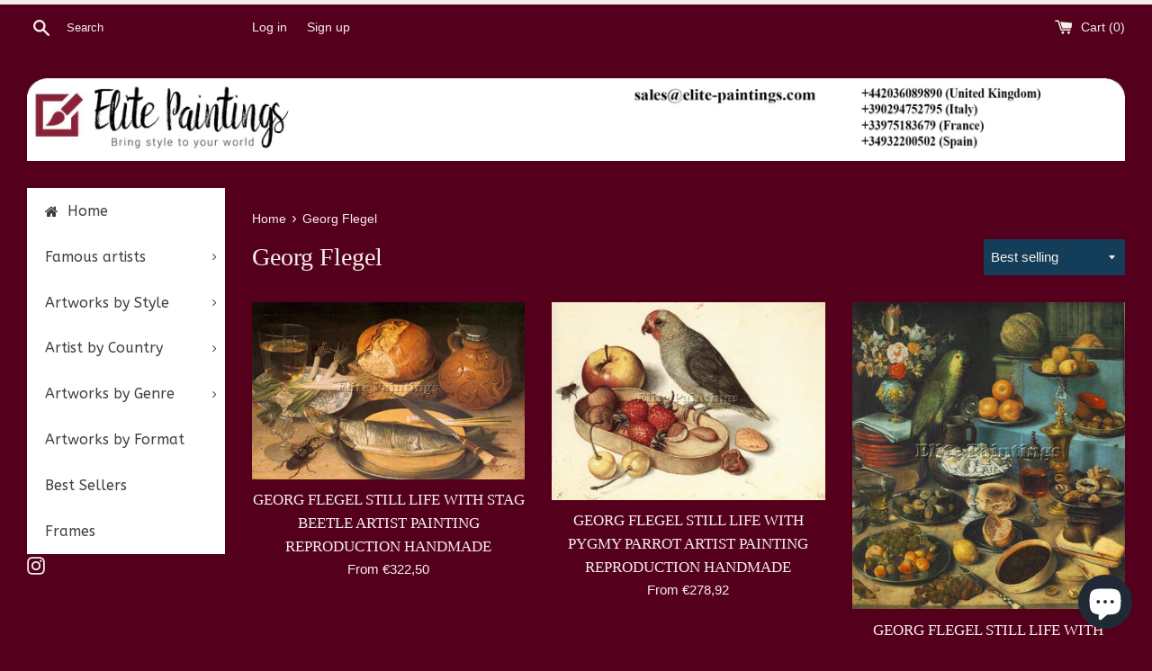

--- FILE ---
content_type: text/html; charset=utf-8
request_url: https://shop.elite-paintings.com/collections/georg_flegel_
body_size: 53172
content:
<!doctype html>
<html class="supports-no-js" lang="en">
<head>
  <meta name="yandex-verification" content="67b2f8cf72abb3c5" />
  <!-- Global site tag (gtag.js) - Google Analytics -->
<script async src="https://www.googletagmanager.com/gtag/js?id=UA-157748325-2"></script>
<script>
  window.dataLayer = window.dataLayer || [];
  function gtag(){dataLayer.push(arguments);}
  gtag('js', new Date());

  gtag('config', 'UA-157748325-2');
</script>
  <!-- Google Tag Manager -->
<script>(function(w,d,s,l,i){w[l]=w[l]||[];w[l].push({'gtm.start':
new Date().getTime(),event:'gtm.js'});var f=d.getElementsByTagName(s)[0],
j=d.createElement(s),dl=l!='dataLayer'?'&l='+l:'';j.async=true;j.src=
'https://www.googletagmanager.com/gtm.js?id='+i+dl;f.parentNode.insertBefore(j,f);
})(window,document,'script','dataLayer','GTM-KNJ73J9');</script>
<!-- End Google Tag Manager -->
  <meta charset="utf-8">
  <meta http-equiv="X-UA-Compatible" content="IE=edge,chrome=1">
  <meta name="viewport" content="width=device-width,initial-scale=1">
  <meta name="theme-color" content="">
  <link rel="canonical" href="https://shop.elite-paintings.com/collections/georg_flegel_">

  
    <link rel="shortcut icon" href="//shop.elite-paintings.com/cdn/shop/files/favicon_32x32.jpg?v=1619463668" type="image/png" />
  

  <title>
  Paintings of Georg Flegel &ndash; Elite-Paintings
  </title>

  
    <meta name="description" content="Order 100% handmade oil on canvas beautiful reproductions of Paintings of Georg Flegel made for each customer in high or museum quality">
  

  <!-- /snippets/social-meta-tags.liquid -->




<meta property="og:site_name" content="Elite-Paintings">
<meta property="og:url" content="https://shop.elite-paintings.com/collections/georg_flegel_">
<meta property="og:title" content="Georg Flegel">
<meta property="og:type" content="product.group">
<meta property="og:description" content="Order 100% handmade oil on canvas beautiful reproductions of Paintings of Georg Flegel made for each customer in high or museum quality">

<meta property="og:image" content="http://shop.elite-paintings.com/cdn/shop/files/baner_3_sotial_sharing_1200x1200.jpg?v=1619464191">
<meta property="og:image:secure_url" content="https://shop.elite-paintings.com/cdn/shop/files/baner_3_sotial_sharing_1200x1200.jpg?v=1619464191">


<meta name="twitter:card" content="summary_large_image">
<meta name="twitter:title" content="Georg Flegel">
<meta name="twitter:description" content="Order 100% handmade oil on canvas beautiful reproductions of Paintings of Georg Flegel made for each customer in high or museum quality">


  <script>
    document.documentElement.className = document.documentElement.className.replace('supports-no-js', 'supports-js');

    var theme = {
      mapStrings: {
        addressError: "Error looking up that address",
        addressNoResults: "No results for that address",
        addressQueryLimit: "You have exceeded the Google API usage limit. Consider upgrading to a \u003ca href=\"https:\/\/developers.google.com\/maps\/premium\/usage-limits\"\u003ePremium Plan\u003c\/a\u003e.",
        authError: "There was a problem authenticating your Google Maps account."
      }
    }
  </script>

  <link href="//shop.elite-paintings.com/cdn/shop/t/3/assets/theme.scss.css?v=128749751020207140791759259434" rel="stylesheet" type="text/css" media="all" />

  <script>window.performance && window.performance.mark && window.performance.mark('shopify.content_for_header.start');</script><meta name="google-site-verification" content="jg9rEx2umDC6yN8u1Tmcr2QpkmQW3OGtcpbpNEnAw4Q">
<meta id="shopify-digital-wallet" name="shopify-digital-wallet" content="/26290847841/digital_wallets/dialog">
<meta name="shopify-checkout-api-token" content="69de9663ef3cac139a285ae02d008cbb">
<link rel="alternate" type="application/atom+xml" title="Feed" href="/collections/georg_flegel_.atom" />
<link rel="alternate" hreflang="x-default" href="https://shop.elite-paintings.com/collections/georg_flegel_">
<link rel="alternate" hreflang="en" href="https://shop.elite-paintings.com/collections/georg_flegel_">
<link rel="alternate" hreflang="es" href="https://shop.elite-paintings.com/es/collections/georg_flegel_">
<link rel="alternate" hreflang="fr" href="https://shop.elite-paintings.com/fr/collections/georg_flegel_">
<link rel="alternate" hreflang="de" href="https://shop.elite-paintings.com/de/collections/georg_flegel_">
<link rel="alternate" hreflang="it" href="https://shop.elite-paintings.com/it/collections/georg_flegel_">
<link rel="alternate" type="application/json+oembed" href="https://shop.elite-paintings.com/collections/georg_flegel_.oembed">
<script async="async" src="/checkouts/internal/preloads.js?locale=en-IT"></script>
<link rel="preconnect" href="https://shop.app" crossorigin="anonymous">
<script async="async" src="https://shop.app/checkouts/internal/preloads.js?locale=en-IT&shop_id=26290847841" crossorigin="anonymous"></script>
<script id="apple-pay-shop-capabilities" type="application/json">{"shopId":26290847841,"countryCode":"IT","currencyCode":"EUR","merchantCapabilities":["supports3DS"],"merchantId":"gid:\/\/shopify\/Shop\/26290847841","merchantName":"Elite-Paintings","requiredBillingContactFields":["postalAddress","email","phone"],"requiredShippingContactFields":["postalAddress","email","phone"],"shippingType":"shipping","supportedNetworks":["visa","maestro","masterCard","amex"],"total":{"type":"pending","label":"Elite-Paintings","amount":"1.00"},"shopifyPaymentsEnabled":true,"supportsSubscriptions":true}</script>
<script id="shopify-features" type="application/json">{"accessToken":"69de9663ef3cac139a285ae02d008cbb","betas":["rich-media-storefront-analytics"],"domain":"shop.elite-paintings.com","predictiveSearch":true,"shopId":26290847841,"locale":"en"}</script>
<script>var Shopify = Shopify || {};
Shopify.shop = "oil-paintings-gallery-repro.myshopify.com";
Shopify.locale = "en";
Shopify.currency = {"active":"EUR","rate":"1.0"};
Shopify.country = "IT";
Shopify.theme = {"name":"Simple","id":77481050209,"schema_name":"Simple","schema_version":"10.4.2","theme_store_id":578,"role":"main"};
Shopify.theme.handle = "null";
Shopify.theme.style = {"id":null,"handle":null};
Shopify.cdnHost = "shop.elite-paintings.com/cdn";
Shopify.routes = Shopify.routes || {};
Shopify.routes.root = "/";</script>
<script type="module">!function(o){(o.Shopify=o.Shopify||{}).modules=!0}(window);</script>
<script>!function(o){function n(){var o=[];function n(){o.push(Array.prototype.slice.apply(arguments))}return n.q=o,n}var t=o.Shopify=o.Shopify||{};t.loadFeatures=n(),t.autoloadFeatures=n()}(window);</script>
<script>
  window.ShopifyPay = window.ShopifyPay || {};
  window.ShopifyPay.apiHost = "shop.app\/pay";
  window.ShopifyPay.redirectState = null;
</script>
<script id="shop-js-analytics" type="application/json">{"pageType":"collection"}</script>
<script defer="defer" async type="module" src="//shop.elite-paintings.com/cdn/shopifycloud/shop-js/modules/v2/client.init-shop-cart-sync_BT-GjEfc.en.esm.js"></script>
<script defer="defer" async type="module" src="//shop.elite-paintings.com/cdn/shopifycloud/shop-js/modules/v2/chunk.common_D58fp_Oc.esm.js"></script>
<script defer="defer" async type="module" src="//shop.elite-paintings.com/cdn/shopifycloud/shop-js/modules/v2/chunk.modal_xMitdFEc.esm.js"></script>
<script type="module">
  await import("//shop.elite-paintings.com/cdn/shopifycloud/shop-js/modules/v2/client.init-shop-cart-sync_BT-GjEfc.en.esm.js");
await import("//shop.elite-paintings.com/cdn/shopifycloud/shop-js/modules/v2/chunk.common_D58fp_Oc.esm.js");
await import("//shop.elite-paintings.com/cdn/shopifycloud/shop-js/modules/v2/chunk.modal_xMitdFEc.esm.js");

  window.Shopify.SignInWithShop?.initShopCartSync?.({"fedCMEnabled":true,"windoidEnabled":true});

</script>
<script>
  window.Shopify = window.Shopify || {};
  if (!window.Shopify.featureAssets) window.Shopify.featureAssets = {};
  window.Shopify.featureAssets['shop-js'] = {"shop-cart-sync":["modules/v2/client.shop-cart-sync_DZOKe7Ll.en.esm.js","modules/v2/chunk.common_D58fp_Oc.esm.js","modules/v2/chunk.modal_xMitdFEc.esm.js"],"init-fed-cm":["modules/v2/client.init-fed-cm_B6oLuCjv.en.esm.js","modules/v2/chunk.common_D58fp_Oc.esm.js","modules/v2/chunk.modal_xMitdFEc.esm.js"],"shop-cash-offers":["modules/v2/client.shop-cash-offers_D2sdYoxE.en.esm.js","modules/v2/chunk.common_D58fp_Oc.esm.js","modules/v2/chunk.modal_xMitdFEc.esm.js"],"shop-login-button":["modules/v2/client.shop-login-button_QeVjl5Y3.en.esm.js","modules/v2/chunk.common_D58fp_Oc.esm.js","modules/v2/chunk.modal_xMitdFEc.esm.js"],"pay-button":["modules/v2/client.pay-button_DXTOsIq6.en.esm.js","modules/v2/chunk.common_D58fp_Oc.esm.js","modules/v2/chunk.modal_xMitdFEc.esm.js"],"shop-button":["modules/v2/client.shop-button_DQZHx9pm.en.esm.js","modules/v2/chunk.common_D58fp_Oc.esm.js","modules/v2/chunk.modal_xMitdFEc.esm.js"],"avatar":["modules/v2/client.avatar_BTnouDA3.en.esm.js"],"init-windoid":["modules/v2/client.init-windoid_CR1B-cfM.en.esm.js","modules/v2/chunk.common_D58fp_Oc.esm.js","modules/v2/chunk.modal_xMitdFEc.esm.js"],"init-shop-for-new-customer-accounts":["modules/v2/client.init-shop-for-new-customer-accounts_C_vY_xzh.en.esm.js","modules/v2/client.shop-login-button_QeVjl5Y3.en.esm.js","modules/v2/chunk.common_D58fp_Oc.esm.js","modules/v2/chunk.modal_xMitdFEc.esm.js"],"init-shop-email-lookup-coordinator":["modules/v2/client.init-shop-email-lookup-coordinator_BI7n9ZSv.en.esm.js","modules/v2/chunk.common_D58fp_Oc.esm.js","modules/v2/chunk.modal_xMitdFEc.esm.js"],"init-shop-cart-sync":["modules/v2/client.init-shop-cart-sync_BT-GjEfc.en.esm.js","modules/v2/chunk.common_D58fp_Oc.esm.js","modules/v2/chunk.modal_xMitdFEc.esm.js"],"shop-toast-manager":["modules/v2/client.shop-toast-manager_DiYdP3xc.en.esm.js","modules/v2/chunk.common_D58fp_Oc.esm.js","modules/v2/chunk.modal_xMitdFEc.esm.js"],"init-customer-accounts":["modules/v2/client.init-customer-accounts_D9ZNqS-Q.en.esm.js","modules/v2/client.shop-login-button_QeVjl5Y3.en.esm.js","modules/v2/chunk.common_D58fp_Oc.esm.js","modules/v2/chunk.modal_xMitdFEc.esm.js"],"init-customer-accounts-sign-up":["modules/v2/client.init-customer-accounts-sign-up_iGw4briv.en.esm.js","modules/v2/client.shop-login-button_QeVjl5Y3.en.esm.js","modules/v2/chunk.common_D58fp_Oc.esm.js","modules/v2/chunk.modal_xMitdFEc.esm.js"],"shop-follow-button":["modules/v2/client.shop-follow-button_CqMgW2wH.en.esm.js","modules/v2/chunk.common_D58fp_Oc.esm.js","modules/v2/chunk.modal_xMitdFEc.esm.js"],"checkout-modal":["modules/v2/client.checkout-modal_xHeaAweL.en.esm.js","modules/v2/chunk.common_D58fp_Oc.esm.js","modules/v2/chunk.modal_xMitdFEc.esm.js"],"shop-login":["modules/v2/client.shop-login_D91U-Q7h.en.esm.js","modules/v2/chunk.common_D58fp_Oc.esm.js","modules/v2/chunk.modal_xMitdFEc.esm.js"],"lead-capture":["modules/v2/client.lead-capture_BJmE1dJe.en.esm.js","modules/v2/chunk.common_D58fp_Oc.esm.js","modules/v2/chunk.modal_xMitdFEc.esm.js"],"payment-terms":["modules/v2/client.payment-terms_Ci9AEqFq.en.esm.js","modules/v2/chunk.common_D58fp_Oc.esm.js","modules/v2/chunk.modal_xMitdFEc.esm.js"]};
</script>
<script>(function() {
  var isLoaded = false;
  function asyncLoad() {
    if (isLoaded) return;
    isLoaded = true;
    var urls = ["https:\/\/cdn.shopify.com\/s\/files\/1\/0262\/9084\/7841\/t\/3\/assets\/globomenu_init.js?shop=oil-paintings-gallery-repro.myshopify.com","https:\/\/easygdpr.b-cdn.net\/v\/1553540745\/gdpr.min.js?shop=oil-paintings-gallery-repro.myshopify.com","https:\/\/cdn.shopify.com\/s\/files\/1\/2233\/5399\/t\/1\/assets\/trust_hero_26290847841.js?v=1614893250\u0026shop=oil-paintings-gallery-repro.myshopify.com"];
    for (var i = 0; i < urls.length; i++) {
      var s = document.createElement('script');
      s.type = 'text/javascript';
      s.async = true;
      s.src = urls[i];
      var x = document.getElementsByTagName('script')[0];
      x.parentNode.insertBefore(s, x);
    }
  };
  if(window.attachEvent) {
    window.attachEvent('onload', asyncLoad);
  } else {
    window.addEventListener('load', asyncLoad, false);
  }
})();</script>
<script id="__st">var __st={"a":26290847841,"offset":3600,"reqid":"e9a450ca-06a5-4416-9700-61f931a627f9-1769457576","pageurl":"shop.elite-paintings.com\/collections\/georg_flegel_","u":"dc5fc610970f","p":"collection","rtyp":"collection","rid":151944364129};</script>
<script>window.ShopifyPaypalV4VisibilityTracking = true;</script>
<script id="captcha-bootstrap">!function(){'use strict';const t='contact',e='account',n='new_comment',o=[[t,t],['blogs',n],['comments',n],[t,'customer']],c=[[e,'customer_login'],[e,'guest_login'],[e,'recover_customer_password'],[e,'create_customer']],r=t=>t.map((([t,e])=>`form[action*='/${t}']:not([data-nocaptcha='true']) input[name='form_type'][value='${e}']`)).join(','),a=t=>()=>t?[...document.querySelectorAll(t)].map((t=>t.form)):[];function s(){const t=[...o],e=r(t);return a(e)}const i='password',u='form_key',d=['recaptcha-v3-token','g-recaptcha-response','h-captcha-response',i],f=()=>{try{return window.sessionStorage}catch{return}},m='__shopify_v',_=t=>t.elements[u];function p(t,e,n=!1){try{const o=window.sessionStorage,c=JSON.parse(o.getItem(e)),{data:r}=function(t){const{data:e,action:n}=t;return t[m]||n?{data:e,action:n}:{data:t,action:n}}(c);for(const[e,n]of Object.entries(r))t.elements[e]&&(t.elements[e].value=n);n&&o.removeItem(e)}catch(o){console.error('form repopulation failed',{error:o})}}const l='form_type',E='cptcha';function T(t){t.dataset[E]=!0}const w=window,h=w.document,L='Shopify',v='ce_forms',y='captcha';let A=!1;((t,e)=>{const n=(g='f06e6c50-85a8-45c8-87d0-21a2b65856fe',I='https://cdn.shopify.com/shopifycloud/storefront-forms-hcaptcha/ce_storefront_forms_captcha_hcaptcha.v1.5.2.iife.js',D={infoText:'Protected by hCaptcha',privacyText:'Privacy',termsText:'Terms'},(t,e,n)=>{const o=w[L][v],c=o.bindForm;if(c)return c(t,g,e,D).then(n);var r;o.q.push([[t,g,e,D],n]),r=I,A||(h.body.append(Object.assign(h.createElement('script'),{id:'captcha-provider',async:!0,src:r})),A=!0)});var g,I,D;w[L]=w[L]||{},w[L][v]=w[L][v]||{},w[L][v].q=[],w[L][y]=w[L][y]||{},w[L][y].protect=function(t,e){n(t,void 0,e),T(t)},Object.freeze(w[L][y]),function(t,e,n,w,h,L){const[v,y,A,g]=function(t,e,n){const i=e?o:[],u=t?c:[],d=[...i,...u],f=r(d),m=r(i),_=r(d.filter((([t,e])=>n.includes(e))));return[a(f),a(m),a(_),s()]}(w,h,L),I=t=>{const e=t.target;return e instanceof HTMLFormElement?e:e&&e.form},D=t=>v().includes(t);t.addEventListener('submit',(t=>{const e=I(t);if(!e)return;const n=D(e)&&!e.dataset.hcaptchaBound&&!e.dataset.recaptchaBound,o=_(e),c=g().includes(e)&&(!o||!o.value);(n||c)&&t.preventDefault(),c&&!n&&(function(t){try{if(!f())return;!function(t){const e=f();if(!e)return;const n=_(t);if(!n)return;const o=n.value;o&&e.removeItem(o)}(t);const e=Array.from(Array(32),(()=>Math.random().toString(36)[2])).join('');!function(t,e){_(t)||t.append(Object.assign(document.createElement('input'),{type:'hidden',name:u})),t.elements[u].value=e}(t,e),function(t,e){const n=f();if(!n)return;const o=[...t.querySelectorAll(`input[type='${i}']`)].map((({name:t})=>t)),c=[...d,...o],r={};for(const[a,s]of new FormData(t).entries())c.includes(a)||(r[a]=s);n.setItem(e,JSON.stringify({[m]:1,action:t.action,data:r}))}(t,e)}catch(e){console.error('failed to persist form',e)}}(e),e.submit())}));const S=(t,e)=>{t&&!t.dataset[E]&&(n(t,e.some((e=>e===t))),T(t))};for(const o of['focusin','change'])t.addEventListener(o,(t=>{const e=I(t);D(e)&&S(e,y())}));const B=e.get('form_key'),M=e.get(l),P=B&&M;t.addEventListener('DOMContentLoaded',(()=>{const t=y();if(P)for(const e of t)e.elements[l].value===M&&p(e,B);[...new Set([...A(),...v().filter((t=>'true'===t.dataset.shopifyCaptcha))])].forEach((e=>S(e,t)))}))}(h,new URLSearchParams(w.location.search),n,t,e,['guest_login'])})(!0,!0)}();</script>
<script integrity="sha256-4kQ18oKyAcykRKYeNunJcIwy7WH5gtpwJnB7kiuLZ1E=" data-source-attribution="shopify.loadfeatures" defer="defer" src="//shop.elite-paintings.com/cdn/shopifycloud/storefront/assets/storefront/load_feature-a0a9edcb.js" crossorigin="anonymous"></script>
<script crossorigin="anonymous" defer="defer" src="//shop.elite-paintings.com/cdn/shopifycloud/storefront/assets/shopify_pay/storefront-65b4c6d7.js?v=20250812"></script>
<script data-source-attribution="shopify.dynamic_checkout.dynamic.init">var Shopify=Shopify||{};Shopify.PaymentButton=Shopify.PaymentButton||{isStorefrontPortableWallets:!0,init:function(){window.Shopify.PaymentButton.init=function(){};var t=document.createElement("script");t.src="https://shop.elite-paintings.com/cdn/shopifycloud/portable-wallets/latest/portable-wallets.en.js",t.type="module",document.head.appendChild(t)}};
</script>
<script data-source-attribution="shopify.dynamic_checkout.buyer_consent">
  function portableWalletsHideBuyerConsent(e){var t=document.getElementById("shopify-buyer-consent"),n=document.getElementById("shopify-subscription-policy-button");t&&n&&(t.classList.add("hidden"),t.setAttribute("aria-hidden","true"),n.removeEventListener("click",e))}function portableWalletsShowBuyerConsent(e){var t=document.getElementById("shopify-buyer-consent"),n=document.getElementById("shopify-subscription-policy-button");t&&n&&(t.classList.remove("hidden"),t.removeAttribute("aria-hidden"),n.addEventListener("click",e))}window.Shopify?.PaymentButton&&(window.Shopify.PaymentButton.hideBuyerConsent=portableWalletsHideBuyerConsent,window.Shopify.PaymentButton.showBuyerConsent=portableWalletsShowBuyerConsent);
</script>
<script data-source-attribution="shopify.dynamic_checkout.cart.bootstrap">document.addEventListener("DOMContentLoaded",(function(){function t(){return document.querySelector("shopify-accelerated-checkout-cart, shopify-accelerated-checkout")}if(t())Shopify.PaymentButton.init();else{new MutationObserver((function(e,n){t()&&(Shopify.PaymentButton.init(),n.disconnect())})).observe(document.body,{childList:!0,subtree:!0})}}));
</script>
<script id='scb4127' type='text/javascript' async='' src='https://shop.elite-paintings.com/cdn/shopifycloud/privacy-banner/storefront-banner.js'></script><link id="shopify-accelerated-checkout-styles" rel="stylesheet" media="screen" href="https://shop.elite-paintings.com/cdn/shopifycloud/portable-wallets/latest/accelerated-checkout-backwards-compat.css" crossorigin="anonymous">
<style id="shopify-accelerated-checkout-cart">
        #shopify-buyer-consent {
  margin-top: 1em;
  display: inline-block;
  width: 100%;
}

#shopify-buyer-consent.hidden {
  display: none;
}

#shopify-subscription-policy-button {
  background: none;
  border: none;
  padding: 0;
  text-decoration: underline;
  font-size: inherit;
  cursor: pointer;
}

#shopify-subscription-policy-button::before {
  box-shadow: none;
}

      </style>

<script>window.performance && window.performance.mark && window.performance.mark('shopify.content_for_header.end');</script>

  <script src="//shop.elite-paintings.com/cdn/shop/t/3/assets/jquery-1.11.0.min.js?v=32460426840832490021569851900" type="text/javascript"></script>
  <script src="//shop.elite-paintings.com/cdn/shop/t/3/assets/modernizr.min.js?v=44044439420609591321569851901" type="text/javascript"></script>

  <script src="//shop.elite-paintings.com/cdn/shop/t/3/assets/lazysizes.min.js?v=155223123402716617051569851900" async="async"></script>

  

<link href="//shop.elite-paintings.com/cdn/shop/t/3/assets/v3globomenu.css?v=179636684904088998801571592625" rel="stylesheet" type="text/css" media="all">
<script>
  var MenuApp = {
    shop 	: 'oil-paintings-gallery-repro.myshopify.com',
    menu	: "main-menu",
    themeId	: 578,
    menuClass	: 'globomenu-store-578 globomenu globomenu-main globomenu-vertical globomenu-transition-shift globomenu-items-align-left globomenu-sub-indicators  globomenu-trigger-hover globomenu-responsive globomenu-responsive-collapse ',
    mobileBtn	: '<a class="globomenu-responsive-toggle-578 globomenu-responsive-toggle globomenu-responsive-toggle-content-align-left"><i class="fa fa-bars"></i>Menu</a>',
    linkLists	: {
      
        'main-menu':{
		  title : "Main menu",
    	  items : ["/","/","/","/","/","/","/"],
    	  names : ["Home","Artists By Alphabet A-Z ","Famouse artist","Art styles","Artworks by Genre","Artist by Country","Best seller"]
      	},
      
        'footer':{
		  title : "Oil Paintings Gallery",
    	  items : ["/pages/about-us","/pages/contact","/pages/why-trust-us","/pages/why-buy-from-us","/pages/mission","/pages/important-information","/pages/how-to-find-a-painting-in-our-store","/pages/compare-our-paintings-with-originals","/policies/terms-of-service","/policies/refund-policy"],
    	  names : ["About us","Contact us","Why trust us?","Why buy from us?","Mission","Important Information","How to find a painting in our store?","Compare our paintings with originals","Terms of Service","Refund policy"]
      	},
      
        'catalog':{
		  title : "Catalog",
    	  items : [],
    	  names : []
      	},
      
        '257117487201-child-379edd47d0a3d44597bebac43a6a7a64-legacy-artists-by-alphabet-a-z':{
		  title : "Artists By Alphabet A-Z ",
    	  items : ["/","/","/","/","/","/","/","/","/","/","/","/","/","/","/","/","/","/","/","/","/","/","/","/","/"],
    	  names : ["A","B","C","D","E","F","G","H","I","J","K","L","M","N","O","P","Q","R","S","T","U","V","W","Y","Z"]
      	},
      
        '257117519969-child-752c8d97d963218f499d47ee49d541f7-legacy-a':{
		  title : "A",
    	  items : ["/collections/adams_john_ottis","/collections/albrecht_altdorfer_","/collections/aleksey_antropov_","/collections/alessandro_allori_","/collections/aurelio_arteta_","/collections/carl_fredrik_aagard_","/collections/charles_angrand_","/collections/edwin_austin_abbey_","/collections/federico_andreotti_","/collections/fedor_alekseev_","/collections/fra_angelico_","/collections/friedrich_von_amerling_","/collections/giuseppe_arcimboldo_","/collections/hendrick_avercamp_","/collections/hiroshige_ando_","/collections/john_white_alexander_","/collections/louise_abbema_","/collections/pieter_aertsen_","/collections/primitivo_alvarez_armesto_","/collections/sir_lawrence_alma-tadema_","/collections/sophie_gengembre_anderson_","/collections/thomas_pollock_anschutz_","/collections/toulmouche_auguste_","/collections/weir_julian_alden_"],
    	  names : ["Adams John Ottis","Albrecht Altdorfer","Aleksey Antropov ","Alessandro Allori ","Aurelio Arteta ","Carl Fredrik Aagard ","Charles Angrand ","Edwin Austin Abbey ","Federico Andreotti ","Fedor Alekseev ","Fra Angelico ","Friedrich von Amerling ","Giuseppe Arcimboldo ","Hendrick Avercamp ","Hiroshige Ando ","John White Alexander ","Louise Abbema ","Pieter Aertsen ","Primitivo Alvarez Armesto ","Sir Lawrence Alma-Tadema ","Sophie Gengembre Anderson ","Thomas Pollock Anschutz ","Toulmouche Auguste ","Weir Julian Alden "]
      	},
      
        '257118404705-child-9df9760b65cf4ffc7850846902855273-legacy-famouse-artist':{
		  title : "Famouse artist",
    	  items : ["/collections/alfred_sisley_","/collections/alma-tadema_","/collections/amedeo_modigliani_","/collections/bellini_","/collections/bierstadt_","/collections/bosch_","/collections/botticelli_","/collections/boudin_","/collections/bouguereau_","/collections/caillebotte_","/collections/caravaggio_","/collections/cassatt_","/collections/cezanne_","/collections/constable_","/collections/degas_","/collections/durer_","/collections/egon_schiele_","/collections/eugene_delacroix_","/collections/franz_marc_","/collections/gauguin_","/collections/giotto_","/collections/hassam_","/collections/hudson_river_","/collections/james_abbot_mcneill_","/collections/jan_vermeer_","/collections/john_singer_sargent_","/collections/juan_gris_","/collections/gustav_klimt_","/collections/lautrec_","/collections/leonardo_da_vinci_","/collections/macke_","/collections/manet_","/collections/masaccio_","/collections/michelangelo_","/collections/millet_","/collections/monet_","/collections/morisot_","/collections/pissarro_","/collections/raffaello_","/collections/rembrandt_","/collections/renoir_","/collections/henri_rousseau_","/collections/sargent_","/collections/seurat_","/collections/tintoretto_","/collections/tissot_","/collections/toulouse-lautrec_","/collections/william_turner_","/collections/van_gogh_","/collections/william_merritt_case_"],
    	  names : ["Alfred Sisley","Alma Tadema","Amedeo Modigliani","Bellini","Bierstadt","Bosch","Botticelli","Boudin","Bouguereau","Caillebotte","Caravaggio","Cassatt","Cezanne","Constable","Degas","Durer","Egon Schiele","Eugene Delacroix","Franz Marc","Gauguin","Giotto","Hassam","Hudson River","James Abbot McNeill","Jan Vermeer","John Singer Sargent","Juan Gris","Klimt","Lautrec","Leonardo Da Vinci","Macke","Manet","Masaccio","Michelangelo","Millet","Monet","Morisot","Pissarro","Raffaello","Rembrandt","Renoir","Rousseau","Sargent","Seurat","Tintoretto","Tissot","Toulouse-Lautrec","Turner","Van Gogh","William Merritt Case"]
      	},
      
        '257118437473-child-330356d192293d728ffe7adf576498ed-legacy-art-styles':{
		  title : "Art styles",
    	  items : ["/","/","/","/","/","/","/","/","/","/","/","/","/","/","/","/","/","/","/","/","/","/","/","/","/","/","/","/","/","/"],
    	  names : ["Abstract","Academic Art","Asiatic Art","Baroque","Biedermeier Style","Byzantine","Classicism","Cubism","Dutch Baroque","Early Renaissance","Expressionism","Gotic","High Renaissance","Impressionism","Mannerism","Modern Style","Naïve art","Naturalism","Neoclassicism","Orientalism","Pointillism","Portrait Painter","Post Impressionism","Pre-Raphaelite","Realism","Renaissance","Rococo","Romanticism","Surrealism","Victorian"]
      	},
      
        '257118470241-child-e955b21e72a39d23569c267e3cfb3762-legacy-artworks-by-genre':{
		  title : "Artworks by Genre",
    	  items : ["/","/","/","/","/","/","/","/","/","/","/","/","/","/","/","/search","/","/","/","/","/","/","/","/","/","/","/","/","/","/","/","/"],
    	  names : ["Animals","Arabian paintings","Art gallery","Black & White","Business & Law","Cities","For Kitchen","Dance","Famouse People","Fantasy & Mythology","For Children","Historical Paintings","Hunting","Illness","Landmarks","Landscapes","Love","Market","Music","Nude","People","Religion","Rest","Seascapes","Sesons","Sistine Chapel","Sports & Games","Still Life","Transport","Warfare","Wild West","Work"]
      	},
      
        '257118503009-child-abfc9c2d1065b0d061e676007d953c0a-legacy-artist-by-country':{
		  title : "Artist by Country",
    	  items : ["/collections/american_","/collections/australian_","/collections/austrian_","/collections/belgian_","/collections/brazil_","/collections/croatian_","/collections/czech_","/collections/denmark_","/collections/dutch_","/collections/british_","/collections/finland_","/collections/flemish_","/collections/french_","/collections/german_","/collections/greek_","/collections/holland_","/collections/hungarian_","/collections/italian_","/collections/japanese_","/collections/norway_","/collections/polish_","/collections/portuguese_","/collections/russian_","/collections/scottish_","/collections/spanish_","/collections/sweden_","/collections/swiss_","/collections/other_country"],
    	  names : ["America","Australia","Austria","Belgium","Brazil","Croatia","Czech","Denmark","Dutch","England","Finland","Flemish","Frence","Germany","Greece","Holland","Hungary","Italy","Japanese","Norway","Poland","Portugal","Russian","Scotland","Spain","Sweden","Switzerland","Other Country"]
      	},
      
        '257117552737-child-c5d0e0f84efaaa90614ee47a63735bac-legacy-b':{
		  title : "B",
    	  items : ["/collections/abraham_bloemaert_"],
    	  names : ["Abraham Bloemaert "]
      	},
      
        '257358135393-child-914985ae6521f771ab00ca421ea4c09d-legacy-c':{
		  title : "C",
    	  items : ["/collections/adriano_cecchi_"],
    	  names : ["Adriano Cecchi"]
      	},
      
        'termini-e-condizioni':{
		  title : "Terms and Conditions",
    	  items : ["/pages/sales-condition","/pages/payments","/policies/shipping-policy","/pages/delivery-time","/policies/terms-of-service","/policies/refund-policy","/pages/quantity-discount"],
    	  names : ["Sales condition","Payments","Shipping","Delivery time","Terms of service","Return and refund policy","Quantity discount"]
      	},
      
        'services':{
		  title : "Services",
    	  items : ["/pages/custom-paintings","/pages/compare-our-paintings-with-originals-1","/pages/looking-for-a-different-size","/pages/looking-for-stretching-and-framing","/pages/craquelure","/pages/ready-on-delivery","/pages/faqs"],
    	  names : ["Custom paintings","Compare our paintings with originals","Looking for a different size?","Stretching and Frames","Craquelure","Ready on delivery","FAQs"]
      	},
      
        'our-galleries':{
		  title : "Our galleries",
    	  items : ["/pages/high-quality-paintings","/pages/museum-quality-paintings","/pages/paintings-with-frames","/pages/difference-hight-and-museum-quality","/pages/video-catalog"],
    	  names : ["High quality paintings","Museum quality paintings","Paintings with frames","Difference hight and museum quality","Video catalog"]
      	},
      
        'customer-account-main-menu':{
		  title : "Customer account main menu",
    	  items : ["/","https://shopify.com/26290847841/account/orders?locale=en&region_country=IT"],
    	  names : ["Shop","Orders"]
      	}
      
  	}
  };
</script>

<script id="globo-hidden-menu" type="text/html">
<li class="globomenu-item  globomenu-item-level-0 gin">
                    <a title="Home" class="globomenu-target  globomenu-target-with-icon globomenu-item-layout-icon_left globomenu-item-layout-icon_left globomenu-target-with-icon globomenu-item-layout-icon_left" href="/"><i class="globomenu-icon fa fa-home"></i><span class="globomenu-target-title globomenu-target-text">Home</span></a></li><li class="globomenu-item  globomenu-item-level-0 globomenu-item-has-children globomenu-has-submenu-drop globomenu-has-submenu-flyout">
                    <a title="Famous artists" class="globomenu-target "><span class="globomenu-target-title globomenu-target-text">Famous artists</span><i class="globomenu-retractor fa fa-times"></i></a><ul class="globomenu-submenu globomenu-submenu-drop globomenu-submenu-type-flyout globomenu-submenu-align-left_edge_bar"><li class="globomenu-item  gin">
                    <a title="Alma-Tadema " class="globomenu-target " href="/collections/alma-tadema_"><span class="globomenu-target-title globomenu-target-text">Alma-Tadema </span></a></li><li class="globomenu-item  gin">
                    <a title="Bellini " class="globomenu-target " href="/collections/bellini_"><span class="globomenu-target-title globomenu-target-text">Bellini </span></a></li><li class="globomenu-item  gin">
                    <a title="Bierstadt " class="globomenu-target " href="/collections/bierstadt_"><span class="globomenu-target-title globomenu-target-text">Bierstadt </span></a></li><li class="globomenu-item  gin">
                    <a title="Bosch " class="globomenu-target " href="/collections/bosch_"><span class="globomenu-target-title globomenu-target-text">Bosch </span></a></li><li class="globomenu-item  gin">
                    <a title="Botticelli " class="globomenu-target " href="/collections/botticelli_"><span class="globomenu-target-title globomenu-target-text">Botticelli </span></a></li><li class="globomenu-item  gin">
                    <a title="Boudin " class="globomenu-target " href="/collections/boudin_"><span class="globomenu-target-title globomenu-target-text">Boudin </span></a></li><li class="globomenu-item  gin">
                    <a title="Bouguereau " class="globomenu-target " href="/collections/bouguereau_"><span class="globomenu-target-title globomenu-target-text">Bouguereau </span></a></li><li class="globomenu-item  gin">
                    <a title="Caillebotte " class="globomenu-target " href="/collections/caillebotte_"><span class="globomenu-target-title globomenu-target-text">Caillebotte </span></a></li><li class="globomenu-item  gin">
                    <a title="Cassatt " class="globomenu-target " href="/collections/cassatt_"><span class="globomenu-target-title globomenu-target-text">Cassatt </span></a></li><li class="globomenu-item  gin">
                    <a title="Cezanne " class="globomenu-target " href="/collections/cezanne_"><span class="globomenu-target-title globomenu-target-text">Cezanne </span></a></li><li class="globomenu-item  gin">
                    <a title="Constable " class="globomenu-target " href="/collections/constable_"><span class="globomenu-target-title globomenu-target-text">Constable </span></a></li><li class="globomenu-item  gin">
                    <a title="Degas " class="globomenu-target " href="/collections/degas_"><span class="globomenu-target-title globomenu-target-text">Degas </span></a></li><li class="globomenu-item  gin">
                    <a title="Durer " class="globomenu-target " href="/collections/durer_"><span class="globomenu-target-title globomenu-target-text">Durer </span></a></li><li class="globomenu-item  gin">
                    <a title="Eugene Delacroix " class="globomenu-target " href="/collections/eugene_delacroix_"><span class="globomenu-target-title globomenu-target-text">Eugene Delacroix </span></a></li><li class="globomenu-item  gin">
                    <a title="Gauguin " class="globomenu-target " href="/collections/gauguin_"><span class="globomenu-target-title globomenu-target-text">Gauguin </span></a></li><li class="globomenu-item  gin">
                    <a title="Hassam " class="globomenu-target " href="/collections/hassam_"><span class="globomenu-target-title globomenu-target-text">Hassam </span></a></li><li class="globomenu-item  gin">
                    <a title="Hudson River " class="globomenu-target " href="/collections/hudson_river_"><span class="globomenu-target-title globomenu-target-text">Hudson River </span></a></li><li class="globomenu-item  gin">
                    <a title="James Abbot McNeill " class="globomenu-target " href="/collections/james_abbot_mcneill_"><span class="globomenu-target-title globomenu-target-text">James Abbot McNeill </span></a></li><li class="globomenu-item  gin">
                    <a title="Juan Gris " class="globomenu-target " href="/collections/juan_gris_"><span class="globomenu-target-title globomenu-target-text">Juan Gris </span></a></li><li class="globomenu-item  gin">
                    <a title="Lautrec " class="globomenu-target " href="/collections/lautrec_"><span class="globomenu-target-title globomenu-target-text">Lautrec </span></a></li><li class="globomenu-item  gin">
                    <a title="Macke " class="globomenu-target " href="/collections/macke_"><span class="globomenu-target-title globomenu-target-text">Macke </span></a></li><li class="globomenu-item  gin">
                    <a title="Manet " class="globomenu-target " href="/collections/manet_"><span class="globomenu-target-title globomenu-target-text">Manet </span></a></li><li class="globomenu-item  gin">
                    <a title="Millet " class="globomenu-target " href="/collections/millet_"><span class="globomenu-target-title globomenu-target-text">Millet </span></a></li><li class="globomenu-item  gin">
                    <a title="monet " class="globomenu-target " href="/collections/monet_"><span class="globomenu-target-title globomenu-target-text">monet </span></a></li><li class="globomenu-item  gin">
                    <a title="Morisot " class="globomenu-target " href="/collections/morisot_"><span class="globomenu-target-title globomenu-target-text">Morisot </span></a></li><li class="globomenu-item  gin">
                    <a title="Paula Modersohn-Becker " class="globomenu-target " href="/collections/paula_modersohn-becker_"><span class="globomenu-target-title globomenu-target-text">Paula Modersohn-Becker </span></a></li><li class="globomenu-item  gin">
                    <a title="Pissarro " class="globomenu-target " href="/collections/pissarro_"><span class="globomenu-target-title globomenu-target-text">Pissarro </span></a></li><li class="globomenu-item  gin">
                    <a title="RAFFAELLO " class="globomenu-target " href="/collections/raffaello_"><span class="globomenu-target-title globomenu-target-text">RAFFAELLO </span></a></li><li class="globomenu-item  gin">
                    <a title="Renoir " class="globomenu-target " href="/collections/renoir_"><span class="globomenu-target-title globomenu-target-text">Renoir </span></a></li><li class="globomenu-item  gin">
                    <a title="Sargent " class="globomenu-target " href="/collections/sargent_"><span class="globomenu-target-title globomenu-target-text">Sargent </span></a></li><li class="globomenu-item  gin">
                    <a title="Seurat " class="globomenu-target " href="/collections/seurat_"><span class="globomenu-target-title globomenu-target-text">Seurat </span></a></li><li class="globomenu-item  gin">
                    <a title="Tintoretto " class="globomenu-target " href="/collections/tintoretto_"><span class="globomenu-target-title globomenu-target-text">Tintoretto </span></a></li><li class="globomenu-item  gin">
                    <a title="Tissot " class="globomenu-target " href="/collections/tissot_"><span class="globomenu-target-title globomenu-target-text">Tissot </span></a></li><li class="globomenu-item  gin">
                    <a title="Toulouse-Lautrec " class="globomenu-target " href="/collections/toulouse-lautrec_"><span class="globomenu-target-title globomenu-target-text">Toulouse-Lautrec </span></a></li><li class="globomenu-item  gin">
                    <a title="William TURNER " class="globomenu-target " href="/collections/william_turner_"><span class="globomenu-target-title globomenu-target-text">William TURNER </span></a></li><li class="globomenu-item  gin">
                    <a title="Van Gogh " class="globomenu-target " href="/collections/van_gogh_"><span class="globomenu-target-title globomenu-target-text">Van Gogh </span></a></li><li class="globomenu-item  gin">
                    <a title="William Merritt Case " class="globomenu-target " href="/collections/william_merritt_case_"><span class="globomenu-target-title globomenu-target-text">William Merritt Case </span></a></li></ul></li><li class="globomenu-item  globomenu-item-level-0 globomenu-item-has-children globomenu-has-submenu-drop globomenu-has-submenu-flyout">
                    <a title="Artworks by Style" class="globomenu-target "><span class="globomenu-target-title globomenu-target-text">Artworks by Style</span><i class="globomenu-retractor fa fa-times"></i></a><ul class="globomenu-submenu globomenu-submenu-drop globomenu-submenu-type-flyout globomenu-submenu-align-left_edge_bar"><li class="globomenu-item  globomenu-item-has-children globomenu-has-submenu-drop globomenu-has-submenu-flyout">
                    <a title="Abstract" class="globomenu-target "><span class="globomenu-target-title globomenu-target-text">Abstract</span><i class="globomenu-retractor fa fa-times"></i></a><ul class="globomenu-submenu globomenu-submenu-drop globomenu-submenu-type-flyout globomenu-submenu-align-left_edge_item"><li class="globomenu-item  gin">
                    <a title="Kazimir Malevich " class="globomenu-target " href="/collections/kazimir_malevich_"><span class="globomenu-target-title globomenu-target-text">Kazimir Malevich </span></a></li></ul></li><li class="globomenu-item  globomenu-item-has-children globomenu-has-submenu-drop globomenu-has-submenu-flyout">
                    <a title="Abstract expressionism" class="globomenu-target "><span class="globomenu-target-title globomenu-target-text">Abstract expressionism</span><i class="globomenu-retractor fa fa-times"></i></a><ul class="globomenu-submenu globomenu-submenu-drop globomenu-submenu-type-flyout globomenu-submenu-align-left_edge_item"><li class="globomenu-item  gin">
                    <a title="Arshile Gorky " class="globomenu-target " href="/collections/arshile_gorky_"><span class="globomenu-target-title globomenu-target-text">Arshile Gorky </span></a></li></ul></li><li class="globomenu-item  globomenu-item-has-children globomenu-has-submenu-drop globomenu-has-submenu-flyout">
                    <a title="Academic Art" class="globomenu-target "><span class="globomenu-target-title globomenu-target-text">Academic Art</span><i class="globomenu-retractor fa fa-times"></i></a><ul class="globomenu-submenu globomenu-submenu-drop globomenu-submenu-type-flyout globomenu-submenu-align-left_edge_item"><li class="globomenu-item  gin">
                    <a title="Carl Fredrik Aagard " class="globomenu-target " href="/collections/carl_fredrik_aagard_"><span class="globomenu-target-title globomenu-target-text">Carl Fredrik Aagard </span></a></li><li class="globomenu-item  gin">
                    <a title="Toulmouche Auguste " class="globomenu-target " href="/collections/toulmouche_auguste_"><span class="globomenu-target-title globomenu-target-text">Toulmouche Auguste </span></a></li><li class="globomenu-item  gin">
                    <a title="Elizabeth Jane Gardner Bouguereau " class="globomenu-target " href="/collections/elizabeth_jane_gardner_bouguereau_"><span class="globomenu-target-title globomenu-target-text">Elizabeth Jane Gardner Bouguereau </span></a></li><li class="globomenu-item  gin">
                    <a title="Eugene de Blaas " class="globomenu-target " href="/collections/eugene_de_blaas_"><span class="globomenu-target-title globomenu-target-text">Eugene de Blaas </span></a></li><li class="globomenu-item  gin">
                    <a title="Georges Croegaert " class="globomenu-target " href="/collections/georges_croegaert_"><span class="globomenu-target-title globomenu-target-text">Georges Croegaert </span></a></li><li class="globomenu-item  gin">
                    <a title="Peter von Cornelius " class="globomenu-target " href="/collections/peter_von_cornelius_"><span class="globomenu-target-title globomenu-target-text">Peter von Cornelius </span></a></li><li class="globomenu-item  gin">
                    <a title="Thomas Couture " class="globomenu-target " href="/collections/thomas_couture_"><span class="globomenu-target-title globomenu-target-text">Thomas Couture </span></a></li><li class="globomenu-item  gin">
                    <a title="Charles Edouard Edmond Delort " class="globomenu-target " href="/collections/charles_edouard_edmond_delort_"><span class="globomenu-target-title globomenu-target-text">Charles Edouard Edmond Delort </span></a></li><li class="globomenu-item  gin">
                    <a title="Cornelis Christiaan Dommelshuizen " class="globomenu-target " href="/collections/cornelis_christiaan_dommelshuizen_"><span class="globomenu-target-title globomenu-target-text">Cornelis Christiaan Dommelshuizen </span></a></li><li class="globomenu-item  gin">
                    <a title="Edouard Bernard Debat-Ponsan " class="globomenu-target " href="/collections/edouard_bernard_debat-ponsan_"><span class="globomenu-target-title globomenu-target-text">Edouard Bernard Debat-Ponsan </span></a></li><li class="globomenu-item  gin">
                    <a title="Jean Baptiste Edouard Detaille " class="globomenu-target " href="/collections/jean_baptiste_edouard_detaille_"><span class="globomenu-target-title globomenu-target-text">Jean Baptiste Edouard Detaille </span></a></li><li class="globomenu-item  gin">
                    <a title="Pascal-Adolphe-Jean Dagnan-Bouveret " class="globomenu-target " href="/collections/pascal-adolphe-jean_dagnan-bouveret_"><span class="globomenu-target-title globomenu-target-text">Pascal-Adolphe-Jean Dagnan-Bouveret </span></a></li><li class="globomenu-item  gin">
                    <a title="Watts George Frederick " class="globomenu-target " href="/collections/watts_george_frederick_"><span class="globomenu-target-title globomenu-target-text">Watts George Frederick </span></a></li><li class="globomenu-item  gin">
                    <a title="Charles Gleyre " class="globomenu-target " href="/collections/charles_gleyre_"><span class="globomenu-target-title globomenu-target-text">Charles Gleyre </span></a></li><li class="globomenu-item  gin">
                    <a title="Jean-Jacques Henner " class="globomenu-target " href="/collections/jean-jacques_henner_"><span class="globomenu-target-title globomenu-target-text">Jean-Jacques Henner </span></a></li><li class="globomenu-item  gin">
                    <a title="Alexander Ivanov " class="globomenu-target " href="/collections/alexander_ivanov_"><span class="globomenu-target-title globomenu-target-text">Alexander Ivanov </span></a></li><li class="globomenu-item  gin">
                    <a title="Vernet Claude-Joseph " class="globomenu-target " href="/collections/vernet_claude-joseph_"><span class="globomenu-target-title globomenu-target-text">Vernet Claude-Joseph </span></a></li><li class="globomenu-item  gin">
                    <a title="Baron Jan August Hendrik Leys " class="globomenu-target " href="/collections/baron_jan_august_hendrik_leys_"><span class="globomenu-target-title globomenu-target-text">Baron Jan August Hendrik Leys </span></a></li><li class="globomenu-item  gin">
                    <a title="Jules Joseph Lefebvre " class="globomenu-target " href="/collections/jules_joseph_lefebvre_"><span class="globomenu-target-title globomenu-target-text">Jules Joseph Lefebvre </span></a></li><li class="globomenu-item  gin">
                    <a title="Hans Makart " class="globomenu-target " href="/collections/hans_makart_"><span class="globomenu-target-title globomenu-target-text">Hans Makart </span></a></li><li class="globomenu-item  gin">
                    <a title="Jean-Louis Ernest Meissonier " class="globomenu-target " href="/collections/jean-louis_ernest_meissonier_"><span class="globomenu-target-title globomenu-target-text">Jean-Louis Ernest Meissonier </span></a></li><li class="globomenu-item  gin">
                    <a title="Moore Albert Joseph " class="globomenu-target " href="/collections/moore_albert_joseph_"><span class="globomenu-target-title globomenu-target-text">Moore Albert Joseph </span></a></li><li class="globomenu-item  gin">
                    <a title="Bazile Perrault " class="globomenu-target " href="/collections/bazile_perrault_"><span class="globomenu-target-title globomenu-target-text">Bazile Perrault </span></a></li><li class="globomenu-item  gin">
                    <a title="Ary Scheffer " class="globomenu-target " href="/collections/ary_scheffer_"><span class="globomenu-target-title globomenu-target-text">Ary Scheffer </span></a></li><li class="globomenu-item  gin">
                    <a title="Guillaume Seignac " class="globomenu-target " href="/collections/guillaume_seignac_"><span class="globomenu-target-title globomenu-target-text">Guillaume Seignac </span></a></li><li class="globomenu-item  gin">
                    <a title="Guiseppe Signorini " class="globomenu-target " href="/collections/guiseppe_signorini_"><span class="globomenu-target-title globomenu-target-text">Guiseppe Signorini </span></a></li><li class="globomenu-item  gin">
                    <a title="Solomon Joseph Solomon " class="globomenu-target " href="/collections/solomon_joseph_solomon_"><span class="globomenu-target-title globomenu-target-text">Solomon Joseph Solomon </span></a></li><li class="globomenu-item  gin">
                    <a title="Jehan Georges Vibert " class="globomenu-target " href="/collections/jehan_georges_vibert_"><span class="globomenu-target-title globomenu-target-text">Jehan Georges Vibert </span></a></li></ul></li><li class="globomenu-item  globomenu-item-has-children globomenu-has-submenu-drop globomenu-has-submenu-flyout">
                    <a title="Asiatic Art" class="globomenu-target "><span class="globomenu-target-title globomenu-target-text">Asiatic Art</span><i class="globomenu-retractor fa fa-times"></i></a><ul class="globomenu-submenu globomenu-submenu-drop globomenu-submenu-type-flyout globomenu-submenu-align-left_edge_item"><li class="globomenu-item  gin">
                    <a title="Hiroshige Ando " class="globomenu-target " href="/collections/hiroshige_ando_"><span class="globomenu-target-title globomenu-target-text">Hiroshige Ando </span></a></li></ul></li><li class="globomenu-item  globomenu-item-has-children globomenu-has-submenu-drop globomenu-has-submenu-flyout">
                    <a title="Baroque" class="globomenu-target "><span class="globomenu-target-title globomenu-target-text">Baroque</span><i class="globomenu-retractor fa fa-times"></i></a><ul class="globomenu-submenu globomenu-submenu-drop globomenu-submenu-type-flyout globomenu-submenu-align-left_edge_item"><li class="globomenu-item  gin">
                    <a title="Aleksey Antropov " class="globomenu-target " href="/collections/aleksey_antropov_"><span class="globomenu-target-title globomenu-target-text">Aleksey Antropov </span></a></li><li class="globomenu-item  gin">
                    <a title="Hendrick Avercamp " class="globomenu-target " href="/collections/hendrick_avercamp_"><span class="globomenu-target-title globomenu-target-text">Hendrick Avercamp </span></a></li><li class="globomenu-item  gin">
                    <a title="Adriaen Brouwer " class="globomenu-target " href="/collections/adriaen_brouwer_"><span class="globomenu-target-title globomenu-target-text">Adriaen Brouwer </span></a></li><li class="globomenu-item  gin">
                    <a title="Charles Le Brun " class="globomenu-target " href="/collections/charles_le_brun_"><span class="globomenu-target-title globomenu-target-text">Charles Le Brun </span></a></li><li class="globomenu-item  gin">
                    <a title="Ferdinand Bol " class="globomenu-target " href="/collections/ferdinand_bol_"><span class="globomenu-target-title globomenu-target-text">Ferdinand Bol </span></a></li><li class="globomenu-item  gin">
                    <a title="Gerard ter Borch " class="globomenu-target " href="/collections/gerard_ter_borch_"><span class="globomenu-target-title globomenu-target-text">Gerard ter Borch </span></a></li><li class="globomenu-item  gin">
                    <a title="Nicolaes Berchem " class="globomenu-target " href="/collections/nicolaes_berchem_"><span class="globomenu-target-title globomenu-target-text">Nicolaes Berchem </span></a></li><li class="globomenu-item  gin">
                    <a title="Osias Beert " class="globomenu-target " href="/collections/osias_beert_"><span class="globomenu-target-title globomenu-target-text">Osias Beert </span></a></li><li class="globomenu-item  gin">
                    <a title="Strozzi Bernardo " class="globomenu-target " href="/collections/strozzi_bernardo_"><span class="globomenu-target-title globomenu-target-text">Strozzi Bernardo </span></a></li><li class="globomenu-item  gin">
                    <a title="The Le Nain Brothers " class="globomenu-target " href="/collections/the_le_nain_brothers_"><span class="globomenu-target-title globomenu-target-text">The Le Nain Brothers </span></a></li><li class="globomenu-item  gin">
                    <a title="Valentin De Boulogne " class="globomenu-target " href="/collections/valentin_de_boulogne_"><span class="globomenu-target-title globomenu-target-text">Valentin De Boulogne </span></a></li><li class="globomenu-item  gin">
                    <a title="Aelbert Cuyp " class="globomenu-target " href="/collections/aelbert_cuyp_"><span class="globomenu-target-title globomenu-target-text">Aelbert Cuyp </span></a></li><li class="globomenu-item  gin">
                    <a title="Alonso Cano " class="globomenu-target " href="/collections/alonso_cano_"><span class="globomenu-target-title globomenu-target-text">Alonso Cano </span></a></li><li class="globomenu-item  gin">
                    <a title="Annibale Carracci " class="globomenu-target " href="/collections/annibale_carracci_"><span class="globomenu-target-title globomenu-target-text">Annibale Carracci </span></a></li><li class="globomenu-item  gin">
                    <a title="Canaletto " class="globomenu-target " href="/collections/canaletto_"><span class="globomenu-target-title globomenu-target-text">Canaletto </span></a></li><li class="globomenu-item  gin">
                    <a title="Caravaggio " class="globomenu-target " href="/collections/caravaggio_"><span class="globomenu-target-title globomenu-target-text">Caravaggio </span></a></li><li class="globomenu-item  gin">
                    <a title="Claudio Coello " class="globomenu-target " href="/collections/claudio_coello_"><span class="globomenu-target-title globomenu-target-text">Claudio Coello </span></a></li><li class="globomenu-item  gin">
                    <a title="Gaspard de Crayer " class="globomenu-target " href="/collections/gaspard_de_crayer_"><span class="globomenu-target-title globomenu-target-text">Gaspard de Crayer </span></a></li><li class="globomenu-item  gin">
                    <a title="Giacomo Ceruti " class="globomenu-target " href="/collections/giacomo_ceruti_"><span class="globomenu-target-title globomenu-target-text">Giacomo Ceruti </span></a></li><li class="globomenu-item  gin">
                    <a title="Giuseppe Maria Crespi " class="globomenu-target " href="/collections/giuseppe_maria_crespi_"><span class="globomenu-target-title globomenu-target-text">Giuseppe Maria Crespi </span></a></li><li class="globomenu-item  gin">
                    <a title="Jean-Baptiste Chardin " class="globomenu-target " href="/collections/jean-baptiste_chardin_"><span class="globomenu-target-title globomenu-target-text">Jean-Baptiste Chardin </span></a></li><li class="globomenu-item  gin">
                    <a title="Luca Carlevaris " class="globomenu-target " href="/collections/luca_carlevaris_"><span class="globomenu-target-title globomenu-target-text">Luca Carlevaris </span></a></li><li class="globomenu-item  gin">
                    <a title="Pieter Claesz " class="globomenu-target " href="/collections/pieter_claesz_"><span class="globomenu-target-title globomenu-target-text">Pieter Claesz </span></a></li><li class="globomenu-item  gin">
                    <a title="Pieter Codde " class="globomenu-target " href="/collections/pieter_codde_"><span class="globomenu-target-title globomenu-target-text">Pieter Codde </span></a></li><li class="globomenu-item  gin">
                    <a title="Pietro Da Cortona " class="globomenu-target " href="/collections/pietro_da_cortona_"><span class="globomenu-target-title globomenu-target-text">Pietro Da Cortona </span></a></li><li class="globomenu-item  gin">
                    <a title="Anthony van Dyck " class="globomenu-target " href="/collections/anthony_van_dyck_"><span class="globomenu-target-title globomenu-target-text">Anthony van Dyck </span></a></li><li class="globomenu-item  gin">
                    <a title="Carlo Dolci " class="globomenu-target " href="/collections/carlo_dolci_"><span class="globomenu-target-title globomenu-target-text">Carlo Dolci </span></a></li><li class="globomenu-item  gin">
                    <a title="Domenichino " class="globomenu-target " href="/collections/domenichino_"><span class="globomenu-target-title globomenu-target-text">Domenichino </span></a></li><li class="globomenu-item  gin">
                    <a title="Gaspard Dughet " class="globomenu-target " href="/collections/gaspard_dughet_"><span class="globomenu-target-title globomenu-target-text">Gaspard Dughet </span></a></li><li class="globomenu-item  gin">
                    <a title="George Dunlop " class="globomenu-target " href="/collections/george_dunlop_"><span class="globomenu-target-title globomenu-target-text">George Dunlop </span></a></li><li class="globomenu-item  gin">
                    <a title="Gerrit Dou " class="globomenu-target " href="/collections/gerrit_dou_"><span class="globomenu-target-title globomenu-target-text">Gerrit Dou </span></a></li><li class="globomenu-item  gin">
                    <a title="Karel Dujardin " class="globomenu-target " href="/collections/karel_dujardin_"><span class="globomenu-target-title globomenu-target-text">Karel Dujardin </span></a></li><li class="globomenu-item  gin">
                    <a title="Sir Antony van Dyck " class="globomenu-target " href="/collections/sir_antony_van_dyck_"><span class="globomenu-target-title globomenu-target-text">Sir Antony van Dyck </span></a></li><li class="globomenu-item  gin">
                    <a title="Adam Elsheimer " class="globomenu-target " href="/collections/adam_elsheimer_"><span class="globomenu-target-title globomenu-target-text">Adam Elsheimer </span></a></li><li class="globomenu-item  gin">
                    <a title="Bonaventura Peeters the Elder " class="globomenu-target " href="/collections/bonaventura_peeters_the_elder_"><span class="globomenu-target-title globomenu-target-text">Bonaventura Peeters the Elder </span></a></li><li class="globomenu-item  gin">
                    <a title="Caesar van Everdingen " class="globomenu-target " href="/collections/caesar_van_everdingen_"><span class="globomenu-target-title globomenu-target-text">Caesar van Everdingen </span></a></li><li class="globomenu-item  gin">
                    <a title="Gerbrand van den Eeckhout " class="globomenu-target " href="/collections/gerbrand_van_den_eeckhout_"><span class="globomenu-target-title globomenu-target-text">Gerbrand van den Eeckhout </span></a></li><li class="globomenu-item  gin">
                    <a title="Care Fabritius " class="globomenu-target " href="/collections/care_fabritius_"><span class="globomenu-target-title globomenu-target-text">Care Fabritius </span></a></li><li class="globomenu-item  gin">
                    <a title="Domenico Feti " class="globomenu-target " href="/collections/domenico_feti_"><span class="globomenu-target-title globomenu-target-text">Domenico Feti </span></a></li><li class="globomenu-item  gin">
                    <a title="Francesco Furini " class="globomenu-target " href="/collections/francesco_furini_"><span class="globomenu-target-title globomenu-target-text">Francesco Furini </span></a></li><li class="globomenu-item  gin">
                    <a title="Frans the younger Francken " class="globomenu-target " href="/collections/frans_the_younger_francken_"><span class="globomenu-target-title globomenu-target-text">Frans the younger Francken </span></a></li><li class="globomenu-item  gin">
                    <a title="Georg Flegel " class="globomenu-target " href="/collections/georg_flegel_"><span class="globomenu-target-title globomenu-target-text">Georg Flegel </span></a></li><li class="globomenu-item  gin">
                    <a title="Govert Teunisz Flinck " class="globomenu-target " href="/collections/govert_teunisz_flinck_"><span class="globomenu-target-title globomenu-target-text">Govert Teunisz Flinck </span></a></li><li class="globomenu-item  gin">
                    <a title="Jan Fyt " class="globomenu-target " href="/collections/jan_fyt_"><span class="globomenu-target-title globomenu-target-text">Jan Fyt </span></a></li><li class="globomenu-item  gin">
                    <a title="Abel Grimmer " class="globomenu-target " href="/collections/abel_grimmer_"><span class="globomenu-target-title globomenu-target-text">Abel Grimmer </span></a></li><li class="globomenu-item  gin">
                    <a title="Aert de Gelder " class="globomenu-target " href="/collections/aert_de_gelder_"><span class="globomenu-target-title globomenu-target-text">Aert de Gelder </span></a></li><li class="globomenu-item  gin">
                    <a title="Artemisia Gentileschi " class="globomenu-target " href="/collections/artemisia_gentileschi_"><span class="globomenu-target-title globomenu-target-text">Artemisia Gentileschi </span></a></li><li class="globomenu-item  gin">
                    <a title="Francesco Guardi " class="globomenu-target " href="/collections/francesco_guardi_"><span class="globomenu-target-title globomenu-target-text">Francesco Guardi </span></a></li><li class="globomenu-item  gin">
                    <a title="Guercino " class="globomenu-target " href="/collections/guercino_"><span class="globomenu-target-title globomenu-target-text">Guercino </span></a></li><li class="globomenu-item  gin">
                    <a title="Hendrick Goltzius " class="globomenu-target " href="/collections/hendrick_goltzius_"><span class="globomenu-target-title globomenu-target-text">Hendrick Goltzius </span></a></li><li class="globomenu-item  gin">
                    <a title="Jan van Goyen " class="globomenu-target " href="/collections/jan_van_goyen_"><span class="globomenu-target-title globomenu-target-text">Jan van Goyen </span></a></li><li class="globomenu-item  gin">
                    <a title="Luca Giordano " class="globomenu-target " href="/collections/luca_giordano_"><span class="globomenu-target-title globomenu-target-text">Luca Giordano </span></a></li><li class="globomenu-item  gin">
                    <a title="Orazio Gentleschi " class="globomenu-target " href="/collections/orazio_gentleschi_"><span class="globomenu-target-title globomenu-target-text">Orazio Gentleschi </span></a></li><li class="globomenu-item  gin">
                    <a title="Bartholomeus Johannes Van Hove " class="globomenu-target " href="/collections/bartholomeus_johannes_van_hove_"><span class="globomenu-target-title globomenu-target-text">Bartholomeus Johannes Van Hove </span></a></li><li class="globomenu-item  gin">
                    <a title="Bartholomeus van der Helst " class="globomenu-target " href="/collections/bartholomeus_van_der_helst_"><span class="globomenu-target-title globomenu-target-text">Bartholomeus van der Helst </span></a></li><li class="globomenu-item  gin">
                    <a title="Dirck Hals " class="globomenu-target " href="/collections/dirck_hals_"><span class="globomenu-target-title globomenu-target-text">Dirck Hals </span></a></li><li class="globomenu-item  gin">
                    <a title="Frans Hals " class="globomenu-target " href="/collections/frans_hals_"><span class="globomenu-target-title globomenu-target-text">Frans Hals </span></a></li><li class="globomenu-item  gin">
                    <a title="Gerrit van Honthorst " class="globomenu-target " href="/collections/gerrit_van_honthorst_"><span class="globomenu-target-title globomenu-target-text">Gerrit van Honthorst </span></a></li><li class="globomenu-item  gin">
                    <a title="Jan Davidsz de Heem " class="globomenu-target " href="/collections/jan_davidsz_de_heem_"><span class="globomenu-target-title globomenu-target-text">Jan Davidsz de Heem </span></a></li><li class="globomenu-item  gin">
                    <a title="Jan van der Heyden " class="globomenu-target " href="/collections/jan_van_der_heyden_"><span class="globomenu-target-title globomenu-target-text">Jan van der Heyden </span></a></li><li class="globomenu-item  gin">
                    <a title="Laurent de La Hyre " class="globomenu-target " href="/collections/laurent_de_la_hyre_"><span class="globomenu-target-title globomenu-target-text">Laurent de La Hyre </span></a></li><li class="globomenu-item  gin">
                    <a title="Meindert Hobbema " class="globomenu-target " href="/collections/meindert_hobbema_"><span class="globomenu-target-title globomenu-target-text">Meindert Hobbema </span></a></li><li class="globomenu-item  gin">
                    <a title="Melchior de Hondecoeter " class="globomenu-target " href="/collections/melchior_de_hondecoeter_"><span class="globomenu-target-title globomenu-target-text">Melchior de Hondecoeter </span></a></li><li class="globomenu-item  gin">
                    <a title="Pieter de Hooch " class="globomenu-target " href="/collections/pieter_de_hooch_"><span class="globomenu-target-title globomenu-target-text">Pieter de Hooch </span></a></li><li class="globomenu-item  gin">
                    <a title="Jacob Jordaens " class="globomenu-target " href="/collections/jacob_jordaens_"><span class="globomenu-target-title globomenu-target-text">Jacob Jordaens </span></a></li><li class="globomenu-item  gin">
                    <a title="Judith Leyster " class="globomenu-target " href="/collections/judith_leyster_"><span class="globomenu-target-title globomenu-target-text">Judith Leyster </span></a></li><li class="globomenu-item  gin">
                    <a title="Storck Abraham Jansz " class="globomenu-target " href="/collections/storck_abraham_jansz_"><span class="globomenu-target-title globomenu-target-text">Storck Abraham Jansz </span></a></li><li class="globomenu-item  gin">
                    <a title="Jan Kupecky " class="globomenu-target " href="/collections/jan_kupecky_"><span class="globomenu-target-title globomenu-target-text">Jan Kupecky </span></a></li><li class="globomenu-item  gin">
                    <a title="Jan van Kessel " class="globomenu-target " href="/collections/jan_van_kessel_"><span class="globomenu-target-title globomenu-target-text">Jan van Kessel </span></a></li><li class="globomenu-item  gin">
                    <a title="Johann Lucas Kracker " class="globomenu-target " href="/collections/johann_lucas_kracker_"><span class="globomenu-target-title globomenu-target-text">Johann Lucas Kracker </span></a></li><li class="globomenu-item  gin">
                    <a title="Philips Koninck " class="globomenu-target " href="/collections/philips_koninck_"><span class="globomenu-target-title globomenu-target-text">Philips Koninck </span></a></li><li class="globomenu-item  gin">
                    <a title="Thomas de Keyser " class="globomenu-target " href="/collections/thomas_de_keyser_"><span class="globomenu-target-title globomenu-target-text">Thomas de Keyser </span></a></li><li class="globomenu-item  gin">
                    <a title="Willem Kalf " class="globomenu-target " href="/collections/willem_kalf_"><span class="globomenu-target-title globomenu-target-text">Willem Kalf </span></a></li><li class="globomenu-item  gin">
                    <a title="Claude Lorrain " class="globomenu-target " href="/collections/claude_lorrain_"><span class="globomenu-target-title globomenu-target-text">Claude Lorrain </span></a></li><li class="globomenu-item  gin">
                    <a title="Gerard De Lairesse " class="globomenu-target " href="/collections/gerard_de_lairesse_"><span class="globomenu-target-title globomenu-target-text">Gerard De Lairesse </span></a></li><li class="globomenu-item  gin">
                    <a title="Giovanni Lanfranco " class="globomenu-target " href="/collections/giovanni_lanfranco_"><span class="globomenu-target-title globomenu-target-text">Giovanni Lanfranco </span></a></li><li class="globomenu-item  gin">
                    <a title="Jan Lievens " class="globomenu-target " href="/collections/jan_lievens_"><span class="globomenu-target-title globomenu-target-text">Jan Lievens </span></a></li><li class="globomenu-item  gin">
                    <a title="Johannes Lingelbach " class="globomenu-target " href="/collections/johannes_lingelbach_"><span class="globomenu-target-title globomenu-target-text">Johannes Lingelbach </span></a></li><li class="globomenu-item  gin">
                    <a title="Johann Carl Loth " class="globomenu-target " href="/collections/johann_carl_loth_"><span class="globomenu-target-title globomenu-target-text">Johann Carl Loth </span></a></li><li class="globomenu-item  gin">
                    <a title="Johann Liss " class="globomenu-target " href="/collections/johann_liss_"><span class="globomenu-target-title globomenu-target-text">Johann Liss </span></a></li><li class="globomenu-item  gin">
                    <a title="Juan de Valdes Leal " class="globomenu-target " href="/collections/juan_de_valdes_leal_"><span class="globomenu-target-title globomenu-target-text">Juan de Valdes Leal </span></a></li><li class="globomenu-item  gin">
                    <a title="Pieter Lastman " class="globomenu-target " href="/collections/pieter_lastman_"><span class="globomenu-target-title globomenu-target-text">Pieter Lastman </span></a></li><li class="globomenu-item  gin">
                    <a title="Pieter van Laer " class="globomenu-target " href="/collections/pieter_van_laer_"><span class="globomenu-target-title globomenu-target-text">Pieter van Laer </span></a></li><li class="globomenu-item  gin">
                    <a title="Peter Lely " class="globomenu-target " href="/collections/peter_lely_"><span class="globomenu-target-title globomenu-target-text">Peter Lely </span></a></li><li class="globomenu-item  gin">
                    <a title="Alessandro Magnasco " class="globomenu-target " href="/collections/alessandro_magnasco_"><span class="globomenu-target-title globomenu-target-text">Alessandro Magnasco </span></a></li><li class="globomenu-item  gin">
                    <a title="Bartolomeo Manfredi " class="globomenu-target " href="/collections/bartolomeo_manfredi_"><span class="globomenu-target-title globomenu-target-text">Bartolomeo Manfredi </span></a></li><li class="globomenu-item  gin">
                    <a title="Bartolome Esteban Murillo " class="globomenu-target " href="/collections/bartolome_esteban_murillo_"><span class="globomenu-target-title globomenu-target-text">Bartolome Esteban Murillo </span></a></li><li class="globomenu-item  gin">
                    <a title="Cornelis de Man " class="globomenu-target " href="/collections/cornelis_de_man_"><span class="globomenu-target-title globomenu-target-text">Cornelis de Man </span></a></li><li class="globomenu-item  gin">
                    <a title="Frans van Mieris " class="globomenu-target " href="/collections/frans_van_mieris_"><span class="globomenu-target-title globomenu-target-text">Frans van Mieris </span></a></li><li class="globomenu-item  gin">
                    <a title="Gabriel Metsu " class="globomenu-target " href="/collections/gabriel_metsu_"><span class="globomenu-target-title globomenu-target-text">Gabriel Metsu </span></a></li><li class="globomenu-item  gin">
                    <a title="George Marks " class="globomenu-target " href="/collections/george_marks_"><span class="globomenu-target-title globomenu-target-text">George Marks </span></a></li><li class="globomenu-item  gin">
                    <a title="Jan Miense Molenaer " class="globomenu-target " href="/collections/jan_miense_molenaer_"><span class="globomenu-target-title globomenu-target-text">Jan Miense Molenaer </span></a></li><li class="globomenu-item  gin">
                    <a title="Jan Mytens " class="globomenu-target " href="/collections/jan_mytens_"><span class="globomenu-target-title globomenu-target-text">Jan Mytens </span></a></li><li class="globomenu-item  gin">
                    <a title="Masaccio " class="globomenu-target " href="/collections/masaccio_"><span class="globomenu-target-title globomenu-target-text">Masaccio </span></a></li><li class="globomenu-item  gin">
                    <a title="Nicolaes Maes " class="globomenu-target " href="/collections/nicolaes_maes_"><span class="globomenu-target-title globomenu-target-text">Nicolaes Maes </span></a></li><li class="globomenu-item  gin">
                    <a title="Paulus Moreelse " class="globomenu-target " href="/collections/paulus_moreelse_"><span class="globomenu-target-title globomenu-target-text">Paulus Moreelse </span></a></li><li class="globomenu-item  gin">
                    <a title="Aert van der Neer " class="globomenu-target " href="/collections/aert_van_der_neer_"><span class="globomenu-target-title globomenu-target-text">Aert van der Neer </span></a></li><li class="globomenu-item  gin">
                    <a title="Louis Le Nain " class="globomenu-target " href="/collections/louis_le_nain_"><span class="globomenu-target-title globomenu-target-text">Louis Le Nain </span></a></li><li class="globomenu-item  gin">
                    <a title="Adriaen van Ostade " class="globomenu-target " href="/collections/adriaen_van_ostade_"><span class="globomenu-target-title globomenu-target-text">Adriaen van Ostade </span></a></li><li class="globomenu-item  gin">
                    <a title="Isack van Ostade " class="globomenu-target " href="/collections/isack_van_ostade_"><span class="globomenu-target-title globomenu-target-text">Isack van Ostade </span></a></li><li class="globomenu-item  gin">
                    <a title="Jacob van Oost the Elder " class="globomenu-target " href="/collections/jacob_van_oost_the_elder_"><span class="globomenu-target-title globomenu-target-text">Jacob van Oost the Elder </span></a></li><li class="globomenu-item  gin">
                    <a title="Antonio de Pereda " class="globomenu-target " href="/collections/antonio_de_pereda_"><span class="globomenu-target-title globomenu-target-text">Antonio de Pereda </span></a></li><li class="globomenu-item  gin">
                    <a title="Cornelis van Poelenburgh " class="globomenu-target " href="/collections/cornelis_van_poelenburgh_"><span class="globomenu-target-title globomenu-target-text">Cornelis van Poelenburgh </span></a></li><li class="globomenu-item  gin">
                    <a title="Domenico Piola " class="globomenu-target " href="/collections/domenico_piola_"><span class="globomenu-target-title globomenu-target-text">Domenico Piola </span></a></li><li class="globomenu-item  gin">
                    <a title="Giovanni Paolo Pannini " class="globomenu-target " href="/collections/giovanni_paolo_pannini_"><span class="globomenu-target-title globomenu-target-text">Giovanni Paolo Pannini </span></a></li><li class="globomenu-item  gin">
                    <a title="Giulio Cesare Procaccini " class="globomenu-target " href="/collections/giulio_cesare_procaccini_"><span class="globomenu-target-title globomenu-target-text">Giulio Cesare Procaccini </span></a></li><li class="globomenu-item  gin">
                    <a title="Mattia Preti " class="globomenu-target " href="/collections/mattia_preti_"><span class="globomenu-target-title globomenu-target-text">Mattia Preti </span></a></li><li class="globomenu-item  gin">
                    <a title="Panini Giovanni Paolo " class="globomenu-target " href="/collections/panini_giovanni_paolo_"><span class="globomenu-target-title globomenu-target-text">Panini Giovanni Paolo </span></a></li><li class="globomenu-item  gin">
                    <a title="Paulus Potter " class="globomenu-target " href="/collections/paulus_potter_"><span class="globomenu-target-title globomenu-target-text">Paulus Potter </span></a></li><li class="globomenu-item  gin">
                    <a title="Pierre Puget " class="globomenu-target " href="/collections/pierre_puget_"><span class="globomenu-target-title globomenu-target-text">Pierre Puget </span></a></li><li class="globomenu-item  gin">
                    <a title="Pieter  Jansz Quast " class="globomenu-target " href="/collections/pieter_jansz_quast_"><span class="globomenu-target-title globomenu-target-text">Pieter  Jansz Quast </span></a></li><li class="globomenu-item  gin">
                    <a title="Guido Reni " class="globomenu-target " href="/collections/guido_reni_"><span class="globomenu-target-title globomenu-target-text">Guido Reni </span></a></li><li class="globomenu-item  gin">
                    <a title="Hyacinthe Rigaud " class="globomenu-target " href="/collections/hyacinthe_rigaud_"><span class="globomenu-target-title globomenu-target-text">Hyacinthe Rigaud </span></a></li><li class="globomenu-item  gin">
                    <a title="Jacob van Ruisdael " class="globomenu-target " href="/collections/jacob_van_ruisdael_"><span class="globomenu-target-title globomenu-target-text">Jacob van Ruisdael </span></a></li><li class="globomenu-item  gin">
                    <a title="Jusepe de Ribera " class="globomenu-target " href="/collections/jusepe_de_ribera_"><span class="globomenu-target-title globomenu-target-text">Jusepe de Ribera </span></a></li><li class="globomenu-item  gin">
                    <a title="Peter Paul Rubens " class="globomenu-target " href="/collections/peter_paul_rubens_"><span class="globomenu-target-title globomenu-target-text">Peter Paul Rubens </span></a></li><li class="globomenu-item  gin">
                    <a title="Rembrandt " class="globomenu-target " href="/collections/rembrandt_"><span class="globomenu-target-title globomenu-target-text">Rembrandt </span></a></li><li class="globomenu-item  gin">
                    <a title="Salomon van Ruysdael " class="globomenu-target " href="/collections/salomon_van_ruysdael_"><span class="globomenu-target-title globomenu-target-text">Salomon van Ruysdael </span></a></li><li class="globomenu-item  gin">
                    <a title="Salvator Rosa " class="globomenu-target " href="/collections/salvator_rosa_"><span class="globomenu-target-title globomenu-target-text">Salvator Rosa </span></a></li><li class="globomenu-item  gin">
                    <a title="Sebastiano Ricci " class="globomenu-target " href="/collections/sebastiano_ricci_"><span class="globomenu-target-title globomenu-target-text">Sebastiano Ricci </span></a></li><li class="globomenu-item  gin">
                    <a title="Andrea Sacchi " class="globomenu-target " href="/collections/andrea_sacchi_"><span class="globomenu-target-title globomenu-target-text">Andrea Sacchi </span></a></li><li class="globomenu-item  gin">
                    <a title="Bartolomeo Schedoni " class="globomenu-target " href="/collections/bartolomeo_schedoni_"><span class="globomenu-target-title globomenu-target-text">Bartolomeo Schedoni </span></a></li><li class="globomenu-item  gin">
                    <a title="Carlo Saraceni " class="globomenu-target " href="/collections/carlo_saraceni_"><span class="globomenu-target-title globomenu-target-text">Carlo Saraceni </span></a></li><li class="globomenu-item  gin">
                    <a title="Eustache Le Sueur " class="globomenu-target " href="/collections/eustache_le_sueur_"><span class="globomenu-target-title globomenu-target-text">Eustache Le Sueur </span></a></li><li class="globomenu-item  gin">
                    <a title="Francesco Solimena " class="globomenu-target " href="/collections/francesco_solimena_"><span class="globomenu-target-title globomenu-target-text">Francesco Solimena </span></a></li><li class="globomenu-item  gin">
                    <a title="Frans Snyders " class="globomenu-target " href="/collections/frans_snyders_"><span class="globomenu-target-title globomenu-target-text">Frans Snyders </span></a></li><li class="globomenu-item  gin">
                    <a title="Hercules Seghers " class="globomenu-target " href="/collections/hercules_seghers_"><span class="globomenu-target-title globomenu-target-text">Hercules Seghers </span></a></li><li class="globomenu-item  gin">
                    <a title="Jan Siberechts " class="globomenu-target " href="/collections/jan_siberechts_"><span class="globomenu-target-title globomenu-target-text">Jan Siberechts </span></a></li><li class="globomenu-item  gin">
                    <a title="Johann Heinrich Schonfeld " class="globomenu-target " href="/collections/johann_heinrich_schonfeld_"><span class="globomenu-target-title globomenu-target-text">Johann Heinrich Schonfeld </span></a></li><li class="globomenu-item  gin">
                    <a title="Pieter Jansz Saenredam " class="globomenu-target " href="/collections/pieter_jansz_saenredam_"><span class="globomenu-target-title globomenu-target-text">Pieter Jansz Saenredam </span></a></li><li class="globomenu-item  gin">
                    <a title="Roelandt Jacobsz Savery " class="globomenu-target " href="/collections/roelandt_jacobsz_savery_"><span class="globomenu-target-title globomenu-target-text">Roelandt Jacobsz Savery </span></a></li><li class="globomenu-item  gin">
                    <a title="Sebastien Stoskopff " class="globomenu-target " href="/collections/sebastien_stoskopff_"><span class="globomenu-target-title globomenu-target-text">Sebastien Stoskopff </span></a></li><li class="globomenu-item  gin">
                    <a title="Alessandro Turchi " class="globomenu-target " href="/collections/alessandro_turchi_"><span class="globomenu-target-title globomenu-target-text">Alessandro Turchi </span></a></li><li class="globomenu-item  gin">
                    <a title="David Teniers the Younger " class="globomenu-target " href="/collections/david_teniers_the_younger_"><span class="globomenu-target-title globomenu-target-text">David Teniers the Younger </span></a></li><li class="globomenu-item  gin">
                    <a title="Georges de La Tour " class="globomenu-target " href="/collections/georges_de_la_tour_"><span class="globomenu-target-title globomenu-target-text">Georges de La Tour </span></a></li><li class="globomenu-item  gin">
                    <a title="Hendrick Terbrugghen " class="globomenu-target " href="/collections/hendrick_terbrugghen_"><span class="globomenu-target-title globomenu-target-text">Hendrick Terbrugghen </span></a></li><li class="globomenu-item  gin">
                    <a title="Nicolas Tournier " class="globomenu-target " href="/collections/nicolas_tournier_"><span class="globomenu-target-title globomenu-target-text">Nicolas Tournier </span></a></li><li class="globomenu-item  gin">
                    <a title="Jan Vermeer " class="globomenu-target " href="/collections/jan_vermeer_"><span class="globomenu-target-title globomenu-target-text">Jan Vermeer </span></a></li><li class="globomenu-item  gin">
                    <a title="Jan Victors " class="globomenu-target " href="/collections/jan_victors_"><span class="globomenu-target-title globomenu-target-text">Jan Victors </span></a></li><li class="globomenu-item  gin">
                    <a title="Johannes Vermeer " class="globomenu-target " href="/collections/johannes_vermeer_"><span class="globomenu-target-title globomenu-target-text">Johannes Vermeer </span></a></li><li class="globomenu-item  gin">
                    <a title="Simon de Vlieger " class="globomenu-target " href="/collections/simon_de_vlieger_"><span class="globomenu-target-title globomenu-target-text">Simon de Vlieger </span></a></li><li class="globomenu-item  gin">
                    <a title="van de Venne " class="globomenu-target " href="/collections/van_de_venne_"><span class="globomenu-target-title globomenu-target-text">van de Venne </span></a></li><li class="globomenu-item  gin">
                    <a title="Velde Adriaen van de " class="globomenu-target " href="/collections/velde_adriaen_van_de_"><span class="globomenu-target-title globomenu-target-text">Velde Adriaen van de </span></a></li><li class="globomenu-item  gin">
                    <a title="Velde Esaias van de " class="globomenu-target " href="/collections/velde_esaias_van_de_"><span class="globomenu-target-title globomenu-target-text">Velde Esaias van de </span></a></li><li class="globomenu-item  gin">
                    <a title="Vermeer " class="globomenu-target " href="/collections/vermeer_"><span class="globomenu-target-title globomenu-target-text">Vermeer </span></a></li><li class="globomenu-item  gin">
                    <a title="Vignon " class="globomenu-target " href="/collections/vignon_"><span class="globomenu-target-title globomenu-target-text">Vignon </span></a></li><li class="globomenu-item  gin">
                    <a title="Vinckbooms David" class="globomenu-target " href="/collections/vinckbooms_david"><span class="globomenu-target-title globomenu-target-text">Vinckbooms David</span></a></li><li class="globomenu-item  gin">
                    <a title="Willem van de Velde the Younger " class="globomenu-target " href="/collections/willem_van_de_velde_the_younger_"><span class="globomenu-target-title globomenu-target-text">Willem van de Velde the Younger </span></a></li></ul></li><li class="globomenu-item  gin">
                    <a title="Biedermeier Style" class="globomenu-target "><span class="globomenu-target-title globomenu-target-text">Biedermeier Style</span></a></li><li class="globomenu-item  globomenu-item-has-children globomenu-has-submenu-drop globomenu-has-submenu-flyout">
                    <a title="Classicism" class="globomenu-target "><span class="globomenu-target-title globomenu-target-text">Classicism</span><i class="globomenu-retractor fa fa-times"></i></a><ul class="globomenu-submenu globomenu-submenu-drop globomenu-submenu-type-flyout globomenu-submenu-align-left_edge_item"><li class="globomenu-item  gin">
                    <a title="Pompeo Girolamo Batoni " class="globomenu-target " href="/collections/pompeo_girolamo_batoni_"><span class="globomenu-target-title globomenu-target-text">Pompeo Girolamo Batoni </span></a></li><li class="globomenu-item  gin">
                    <a title="Herbert James Draper " class="globomenu-target " href="/collections/herbert_james_draper_"><span class="globomenu-target-title globomenu-target-text">Herbert James Draper </span></a></li><li class="globomenu-item  gin">
                    <a title="William Etty " class="globomenu-target " href="/collections/william_etty_"><span class="globomenu-target-title globomenu-target-text">William Etty </span></a></li><li class="globomenu-item  gin">
                    <a title="Anselm Friedrich Feuerbach " class="globomenu-target " href="/collections/anselm_friedrich_feuerbach_"><span class="globomenu-target-title globomenu-target-text">Anselm Friedrich Feuerbach </span></a></li><li class="globomenu-item  gin">
                    <a title="Jean Hippolyte Flandrin " class="globomenu-target " href="/collections/jean_hippolyte_flandrin_"><span class="globomenu-target-title globomenu-target-text">Jean Hippolyte Flandrin </span></a></li><li class="globomenu-item  gin">
                    <a title="Francisco de Goya " class="globomenu-target " href="/collections/francisco_de_goya_"><span class="globomenu-target-title globomenu-target-text">Francisco de Goya </span></a></li><li class="globomenu-item  gin">
                    <a title="J. A. D. Ingres " class="globomenu-target " href="/collections/j._a._d._ingres_"><span class="globomenu-target-title globomenu-target-text">J. A. D. Ingres </span></a></li><li class="globomenu-item  gin">
                    <a title="Jean Auguste Dominique Ingres " class="globomenu-target " href="/collections/jean_auguste_dominique_ingres_"><span class="globomenu-target-title globomenu-target-text">Jean Auguste Dominique Ingres </span></a></li><li class="globomenu-item  gin">
                    <a title="Thomas Lawrence " class="globomenu-target " href="/collections/thomas_lawrence_"><span class="globomenu-target-title globomenu-target-text">Thomas Lawrence </span></a></li><li class="globomenu-item  gin">
                    <a title="Carlo Maratti " class="globomenu-target " href="/collections/carlo_maratti_"><span class="globomenu-target-title globomenu-target-text">Carlo Maratti </span></a></li><li class="globomenu-item  gin">
                    <a title="Nicolas Poussin " class="globomenu-target " href="/collections/nicolas_poussin_"><span class="globomenu-target-title globomenu-target-text">Nicolas Poussin </span></a></li><li class="globomenu-item  gin">
                    <a title="Joshua Reynolds " class="globomenu-target " href="/collections/joshua_reynolds_"><span class="globomenu-target-title globomenu-target-text">Joshua Reynolds </span></a></li><li class="globomenu-item  gin">
                    <a title="Daniel Maclise " class="globomenu-target " href="/collections/daniel_maclise_"><span class="globomenu-target-title globomenu-target-text">Daniel Maclise </span></a></li></ul></li><li class="globomenu-item  globomenu-item-has-children globomenu-has-submenu-drop globomenu-has-submenu-flyout">
                    <a title="Cubism" class="globomenu-target "><span class="globomenu-target-title globomenu-target-text">Cubism</span><i class="globomenu-retractor fa fa-times"></i></a><ul class="globomenu-submenu globomenu-submenu-drop globomenu-submenu-type-flyout globomenu-submenu-align-left_edge_item"><li class="globomenu-item  gin">
                    <a title="Umberto Boccioni " class="globomenu-target " href="/collections/umberto_boccioni_"><span class="globomenu-target-title globomenu-target-text">Umberto Boccioni </span></a></li><li class="globomenu-item  gin">
                    <a title="Robert Delaunay " class="globomenu-target " href="/collections/robert_delaunay_"><span class="globomenu-target-title globomenu-target-text">Robert Delaunay </span></a></li><li class="globomenu-item  gin">
                    <a title="Ljubow Popowa " class="globomenu-target " href="/collections/ljubow_popowa_"><span class="globomenu-target-title globomenu-target-text">Ljubow Popowa </span></a></li></ul></li><li class="globomenu-item  globomenu-item-has-children globomenu-has-submenu-drop globomenu-has-submenu-flyout">
                    <a title="Dutch Golden Age" class="globomenu-target "><span class="globomenu-target-title globomenu-target-text">Dutch Golden Age</span><i class="globomenu-retractor fa fa-times"></i></a><ul class="globomenu-submenu globomenu-submenu-drop globomenu-submenu-type-flyout globomenu-submenu-align-left_edge_item"><li class="globomenu-item  gin">
                    <a title="Matthias Stom " class="globomenu-target " href="/collections/matthias_stom_"><span class="globomenu-target-title globomenu-target-text">Matthias Stom </span></a></li></ul></li><li class="globomenu-item  globomenu-item-has-children globomenu-has-submenu-drop globomenu-has-submenu-flyout">
                    <a title="Expressionism" class="globomenu-target "><span class="globomenu-target-title globomenu-target-text">Expressionism</span><i class="globomenu-retractor fa fa-times"></i></a><ul class="globomenu-submenu globomenu-submenu-drop globomenu-submenu-type-flyout globomenu-submenu-align-left_edge_item"><li class="globomenu-item  gin">
                    <a title="Lovis Corinth " class="globomenu-target " href="/collections/lovis_corinth_"><span class="globomenu-target-title globomenu-target-text">Lovis Corinth </span></a></li><li class="globomenu-item  gin">
                    <a title="Amedeo Modigliani " class="globomenu-target " href="/collections/amedeo_modigliani_"><span class="globomenu-target-title globomenu-target-text">Amedeo Modigliani </span></a></li><li class="globomenu-item  gin">
                    <a title="August Macke " class="globomenu-target " href="/collections/august_macke_"><span class="globomenu-target-title globomenu-target-text">August Macke </span></a></li><li class="globomenu-item  gin">
                    <a title="Franz Marc " class="globomenu-target " href="/collections/franz_marc_"><span class="globomenu-target-title globomenu-target-text">Franz Marc </span></a></li><li class="globomenu-item  gin">
                    <a title="Egon Schiele " class="globomenu-target " href="/collections/egon_schiele_"><span class="globomenu-target-title globomenu-target-text">Egon Schiele </span></a></li><li class="globomenu-item  gin">
                    <a title="Marianna Wladimirowna Werewkina " class="globomenu-target " href="/collections/marianna_wladimirowna_werewkina_"><span class="globomenu-target-title globomenu-target-text">Marianna Wladimirowna Werewkina </span></a></li></ul></li><li class="globomenu-item  globomenu-item-has-children globomenu-has-submenu-drop globomenu-has-submenu-flyout">
                    <a title="Gothic art" class="globomenu-target "><span class="globomenu-target-title globomenu-target-text">Gothic art</span><i class="globomenu-retractor fa fa-times"></i></a><ul class="globomenu-submenu globomenu-submenu-drop globomenu-submenu-type-flyout globomenu-submenu-align-left_edge_item"><li class="globomenu-item  gin">
                    <a title="Fra Angelico " class="globomenu-target " href="/collections/fra_angelico_"><span class="globomenu-target-title globomenu-target-text">Fra Angelico </span></a></li><li class="globomenu-item  gin">
                    <a title="Dieric Bouts " class="globomenu-target " href="/collections/dieric_bouts_"><span class="globomenu-target-title globomenu-target-text">Dieric Bouts </span></a></li><li class="globomenu-item  gin">
                    <a title="Limbourg Brothers " class="globomenu-target " href="/collections/limbourg_brothers_"><span class="globomenu-target-title globomenu-target-text">Limbourg Brothers </span></a></li><li class="globomenu-item  gin">
                    <a title="Petrus Christus " class="globomenu-target " href="/collections/petrus_christus_"><span class="globomenu-target-title globomenu-target-text">Petrus Christus </span></a></li><li class="globomenu-item  gin">
                    <a title="Gentile da Fabriano " class="globomenu-target " href="/collections/gentile_da_fabriano_"><span class="globomenu-target-title globomenu-target-text">Gentile da Fabriano </span></a></li><li class="globomenu-item  gin">
                    <a title="Fernando Gallego " class="globomenu-target " href="/collections/fernando_gallego_"><span class="globomenu-target-title globomenu-target-text">Fernando Gallego </span></a></li><li class="globomenu-item  gin">
                    <a title="Pietro Lorenzetti " class="globomenu-target " href="/collections/pietro_lorenzetti_"><span class="globomenu-target-title globomenu-target-text">Pietro Lorenzetti </span></a></li><li class="globomenu-item  gin">
                    <a title="Simone Martini " class="globomenu-target " href="/collections/simone_martini_"><span class="globomenu-target-title globomenu-target-text">Simone Martini </span></a></li><li class="globomenu-item  gin">
                    <a title="Thomas Moran " class="globomenu-target " href="/collections/thomas_moran_"><span class="globomenu-target-title globomenu-target-text">Thomas Moran </span></a></li><li class="globomenu-item  gin">
                    <a title="Giovanni di Paolo " class="globomenu-target " href="/collections/giovanni_di_paolo_"><span class="globomenu-target-title globomenu-target-text">Giovanni di Paolo </span></a></li><li class="globomenu-item  gin">
                    <a title="Sano di Pietro " class="globomenu-target " href="/collections/sano_di_pietro_"><span class="globomenu-target-title globomenu-target-text">Sano di Pietro </span></a></li><li class="globomenu-item  gin">
                    <a title="Konrad von Soest " class="globomenu-target " href="/collections/konrad_von_soest_"><span class="globomenu-target-title globomenu-target-text">Konrad von Soest </span></a></li><li class="globomenu-item  gin">
                    <a title="Sassetta " class="globomenu-target " href="/collections/sassetta_"><span class="globomenu-target-title globomenu-target-text">Sassetta </span></a></li></ul></li><li class="globomenu-item  globomenu-item-has-children globomenu-has-submenu-drop globomenu-has-submenu-flyout">
                    <a title="Hudson River School" class="globomenu-target "><span class="globomenu-target-title globomenu-target-text">Hudson River School</span><i class="globomenu-retractor fa fa-times"></i></a><ul class="globomenu-submenu globomenu-submenu-drop globomenu-submenu-type-flyout globomenu-submenu-align-left_edge_item"><li class="globomenu-item  gin">
                    <a title="Alfred Thompson Bricher " class="globomenu-target " href="/collections/alfred_thompson_bricher_"><span class="globomenu-target-title globomenu-target-text">Alfred Thompson Bricher </span></a></li><li class="globomenu-item  gin">
                    <a title="Jasper Francis Cropsey " class="globomenu-target " href="/collections/jasper_francis_cropsey_"><span class="globomenu-target-title globomenu-target-text">Jasper Francis Cropsey </span></a></li></ul></li><li class="globomenu-item  globomenu-item-has-children globomenu-has-submenu-drop globomenu-has-submenu-flyout">
                    <a title="Impressionism" class="globomenu-target "><span class="globomenu-target-title globomenu-target-text">Impressionism</span><i class="globomenu-retractor fa fa-times"></i></a><ul class="globomenu-submenu globomenu-submenu-drop globomenu-submenu-type-flyout globomenu-submenu-align-left_edge_item"><li class="globomenu-item  gin">
                    <a title="Weir Julian Alden " class="globomenu-target " href="/collections/weir_julian_alden_"><span class="globomenu-target-title globomenu-target-text">Weir Julian Alden </span></a></li><li class="globomenu-item  gin">
                    <a title="Frederick Arthur Bridgman " class="globomenu-target " href="/collections/frederick_arthur_bridgman_"><span class="globomenu-target-title globomenu-target-text">Frederick Arthur Bridgman </span></a></li><li class="globomenu-item  gin">
                    <a title="Jacques Emile Blanche " class="globomenu-target " href="/collections/jacques_emile_blanche_"><span class="globomenu-target-title globomenu-target-text">Jacques Emile Blanche </span></a></li><li class="globomenu-item  gin">
                    <a title="Joaquin Sorolla y Bastida " class="globomenu-target " href="/collections/joaquin_sorolla_y_bastida_"><span class="globomenu-target-title globomenu-target-text">Joaquin Sorolla y Bastida </span></a></li><li class="globomenu-item  gin">
                    <a title="Victor Borisov-Musatov " class="globomenu-target " href="/collections/victor_borisov-musatov_"><span class="globomenu-target-title globomenu-target-text">Victor Borisov-Musatov </span></a></li><li class="globomenu-item  gin">
                    <a title="Charles Courtney Curran " class="globomenu-target " href="/collections/charles_courtney_curran_"><span class="globomenu-target-title globomenu-target-text">Charles Courtney Curran </span></a></li><li class="globomenu-item  gin">
                    <a title="Frieseke Frederick Carl " class="globomenu-target " href="/collections/frieseke_frederick_carl_"><span class="globomenu-target-title globomenu-target-text">Frieseke Frederick Carl </span></a></li><li class="globomenu-item  gin">
                    <a title="Gustave Caillebotte " class="globomenu-target " href="/collections/gustave_caillebotte_"><span class="globomenu-target-title globomenu-target-text">Gustave Caillebotte </span></a></li><li class="globomenu-item  gin">
                    <a title="Ignacio Pinazo Camarlench " class="globomenu-target " href="/collections/ignacio_pinazo_camarlench_"><span class="globomenu-target-title globomenu-target-text">Ignacio Pinazo Camarlench </span></a></li><li class="globomenu-item  gin">
                    <a title="Korovin Constantin " class="globomenu-target " href="/collections/korovin_constantin_"><span class="globomenu-target-title globomenu-target-text">Korovin Constantin </span></a></li><li class="globomenu-item  gin">
                    <a title="Mary Cassatt " class="globomenu-target " href="/collections/mary_cassatt_"><span class="globomenu-target-title globomenu-target-text">Mary Cassatt </span></a></li><li class="globomenu-item  gin">
                    <a title="Paul Cezanne " class="globomenu-target " href="/collections/paul_cezanne_"><span class="globomenu-target-title globomenu-target-text">Paul Cezanne </span></a></li><li class="globomenu-item  gin">
                    <a title="Ricard Canals " class="globomenu-target " href="/collections/ricard_canals_"><span class="globomenu-target-title globomenu-target-text">Ricard Canals </span></a></li><li class="globomenu-item  gin">
                    <a title="William Merritt Chase " class="globomenu-target " href="/collections/william_merritt_chase_"><span class="globomenu-target-title globomenu-target-text">William Merritt Chase </span></a></li><li class="globomenu-item  gin">
                    <a title="Edgar Degas " class="globomenu-target " href="/collections/edgar_degas_"><span class="globomenu-target-title globomenu-target-text">Edgar Degas </span></a></li><li class="globomenu-item  gin">
                    <a title="Frank Duveneck " class="globomenu-target " href="/collections/frank_duveneck_"><span class="globomenu-target-title globomenu-target-text">Frank Duveneck </span></a></li><li class="globomenu-item  gin">
                    <a title="Joseph R. DeCamp " class="globomenu-target " href="/collections/joseph_r._decamp_"><span class="globomenu-target-title globomenu-target-text">Joseph R. DeCamp </span></a></li><li class="globomenu-item  gin">
                    <a title="Jules-Elie Delauney " class="globomenu-target " href="/collections/jules-elie_delauney_"><span class="globomenu-target-title globomenu-target-text">Jules-Elie Delauney </span></a></li><li class="globomenu-item  gin">
                    <a title="John Joseph Enneking " class="globomenu-target " href="/collections/john_joseph_enneking_"><span class="globomenu-target-title globomenu-target-text">John Joseph Enneking </span></a></li><li class="globomenu-item  gin">
                    <a title="William James Glackens " class="globomenu-target " href="/collections/william_james_glackens_"><span class="globomenu-target-title globomenu-target-text">William James Glackens </span></a></li><li class="globomenu-item  gin">
                    <a title="Arthur Hacker " class="globomenu-target " href="/collections/arthur_hacker_"><span class="globomenu-target-title globomenu-target-text">Arthur Hacker </span></a></li><li class="globomenu-item  gin">
                    <a title="Arthur Hughes " class="globomenu-target " href="/collections/arthur_hughes_"><span class="globomenu-target-title globomenu-target-text">Arthur Hughes </span></a></li><li class="globomenu-item  gin">
                    <a title="Charles Hunt " class="globomenu-target " href="/collections/charles_hunt_"><span class="globomenu-target-title globomenu-target-text">Charles Hunt </span></a></li><li class="globomenu-item  gin">
                    <a title="Childe Hassam " class="globomenu-target " href="/collections/childe_hassam_"><span class="globomenu-target-title globomenu-target-text">Childe Hassam </span></a></li><li class="globomenu-item  gin">
                    <a title="Frederick William Hulme " class="globomenu-target " href="/collections/frederick_william_hulme_"><span class="globomenu-target-title globomenu-target-text">Frederick William Hulme </span></a></li><li class="globomenu-item  gin">
                    <a title="Robert Gemmell Hutchison " class="globomenu-target " href="/collections/robert_gemmell_hutchison_"><span class="globomenu-target-title globomenu-target-text">Robert Gemmell Hutchison </span></a></li><li class="globomenu-item  gin">
                    <a title="Gwen John " class="globomenu-target " href="/collections/gwen_john_"><span class="globomenu-target-title globomenu-target-text">Gwen John </span></a></li><li class="globomenu-item  gin">
                    <a title="Johan Barthold Jongkind " class="globomenu-target " href="/collections/johan_barthold_jongkind_"><span class="globomenu-target-title globomenu-target-text">Johan Barthold Jongkind </span></a></li><li class="globomenu-item  gin">
                    <a title="Ernest Lawson " class="globomenu-target " href="/collections/ernest_lawson_"><span class="globomenu-target-title globomenu-target-text">Ernest Lawson </span></a></li><li class="globomenu-item  gin">
                    <a title="Adolphe Monticelli " class="globomenu-target " href="/collections/adolphe_monticelli_"><span class="globomenu-target-title globomenu-target-text">Adolphe Monticelli </span></a></li><li class="globomenu-item  gin">
                    <a title="Berthe Morisot " class="globomenu-target " href="/collections/berthe_morisot_"><span class="globomenu-target-title globomenu-target-text">Berthe Morisot </span></a></li><li class="globomenu-item  gin">
                    <a title="Claude Monet " class="globomenu-target " href="/collections/claude_monet_"><span class="globomenu-target-title globomenu-target-text">Claude Monet </span></a></li><li class="globomenu-item  gin">
                    <a title="Francisco Miralles " class="globomenu-target " href="/collections/francisco_miralles_"><span class="globomenu-target-title globomenu-target-text">Francisco Miralles </span></a></li><li class="globomenu-item  gin">
                    <a title="Morisot Berthe " class="globomenu-target " href="/collections/morisot_berthe_"><span class="globomenu-target-title globomenu-target-text">Morisot Berthe </span></a></li><li class="globomenu-item  gin">
                    <a title="Whistler James Abbott McNeill " class="globomenu-target " href="/collections/whistler_james_abbott_mcneill_"><span class="globomenu-target-title globomenu-target-text">Whistler James Abbott McNeill </span></a></li><li class="globomenu-item  gin">
                    <a title="Willard Leroy Metcalf " class="globomenu-target " href="/collections/willard_leroy_metcalf_"><span class="globomenu-target-title globomenu-target-text">Willard Leroy Metcalf </span></a></li><li class="globomenu-item  gin">
                    <a title="William Henry Midwood " class="globomenu-target " href="/collections/william_henry_midwood_"><span class="globomenu-target-title globomenu-target-text">William Henry Midwood </span></a></li><li class="globomenu-item  gin">
                    <a title="Giuseppe de Nittis " class="globomenu-target " href="/collections/giuseppe_de_nittis_"><span class="globomenu-target-title globomenu-target-text">Giuseppe de Nittis </span></a></li><li class="globomenu-item  gin">
                    <a title="Martin Rico  y Ortega " class="globomenu-target " href="/collections/martin_rico_y_ortega_"><span class="globomenu-target-title globomenu-target-text">Martin Rico  y Ortega </span></a></li><li class="globomenu-item  gin">
                    <a title="Camille Pissarro " class="globomenu-target " href="/collections/camille_pissarro_"><span class="globomenu-target-title globomenu-target-text">Camille Pissarro </span></a></li><li class="globomenu-item  gin">
                    <a title="Edward Henry Potthast " class="globomenu-target " href="/collections/edward_henry_potthast_"><span class="globomenu-target-title globomenu-target-text">Edward Henry Potthast </span></a></li><li class="globomenu-item  gin">
                    <a title="Borrego Ruiz " class="globomenu-target " href="/collections/borrego_ruiz_"><span class="globomenu-target-title globomenu-target-text">Borrego Ruiz </span></a></li><li class="globomenu-item  gin">
                    <a title="Guy Rose " class="globomenu-target " href="/collections/guy_rose_"><span class="globomenu-target-title globomenu-target-text">Guy Rose </span></a></li><li class="globomenu-item  gin">
                    <a title="Pierre Auguste Renoir " class="globomenu-target " href="/collections/pierre_auguste_renoir_"><span class="globomenu-target-title globomenu-target-text">Pierre Auguste Renoir </span></a></li><li class="globomenu-item  gin">
                    <a title="Theodore Robinson " class="globomenu-target " href="/collections/theodore_robinson_"><span class="globomenu-target-title globomenu-target-text">Theodore Robinson </span></a></li><li class="globomenu-item  gin">
                    <a title="Alfred Sisley " class="globomenu-target " href="/collections/alfred_sisley_"><span class="globomenu-target-title globomenu-target-text">Alfred Sisley </span></a></li><li class="globomenu-item  gin">
                    <a title="Georges Stein " class="globomenu-target " href="/collections/georges_stein_"><span class="globomenu-target-title globomenu-target-text">Georges Stein </span></a></li><li class="globomenu-item  gin">
                    <a title="John Singer Sargent " class="globomenu-target " href="/collections/john_singer_sargent_"><span class="globomenu-target-title globomenu-target-text">John Singer Sargent </span></a></li><li class="globomenu-item  gin">
                    <a title="Paolo Sala " class="globomenu-target " href="/collections/paolo_sala_"><span class="globomenu-target-title globomenu-target-text">Paolo Sala </span></a></li><li class="globomenu-item  gin">
                    <a title="Valentin Serov " class="globomenu-target " href="/collections/valentin_serov_"><span class="globomenu-target-title globomenu-target-text">Valentin Serov </span></a></li><li class="globomenu-item  gin">
                    <a title="Edmund Charles Tarbell " class="globomenu-target " href="/collections/edmund_charles_tarbell_"><span class="globomenu-target-title globomenu-target-text">Edmund Charles Tarbell </span></a></li><li class="globomenu-item  gin">
                    <a title="Henry Herbert La Thangue " class="globomenu-target " href="/collections/henry_herbert_la_thangue_"><span class="globomenu-target-title globomenu-target-text">Henry Herbert La Thangue </span></a></li><li class="globomenu-item  gin">
                    <a title="John Twachtman " class="globomenu-target " href="/collections/john_twachtman_"><span class="globomenu-target-title globomenu-target-text">John Twachtman </span></a></li><li class="globomenu-item  gin">
                    <a title="Zandomeneghi Federico" class="globomenu-target " href="/collections/zandomeneghi_federico"><span class="globomenu-target-title globomenu-target-text">Zandomeneghi Federico</span></a></li></ul></li><li class="globomenu-item  globomenu-item-has-children globomenu-has-submenu-drop globomenu-has-submenu-flyout">
                    <a title="Neo-impressionism" class="globomenu-target "><span class="globomenu-target-title globomenu-target-text">Neo-impressionism</span><i class="globomenu-retractor fa fa-times"></i></a><ul class="globomenu-submenu globomenu-submenu-drop globomenu-submenu-type-flyout globomenu-submenu-align-left_edge_item"><li class="globomenu-item  gin">
                    <a title="Emile Bernard " class="globomenu-target " href="/collections/emile_bernard_"><span class="globomenu-target-title globomenu-target-text">Emile Bernard </span></a></li><li class="globomenu-item  gin">
                    <a title="John George Brown " class="globomenu-target " href="/collections/john_george_brown_"><span class="globomenu-target-title globomenu-target-text">John George Brown </span></a></li></ul></li><li class="globomenu-item  globomenu-item-has-children globomenu-has-submenu-drop globomenu-has-submenu-flyout">
                    <a title="Post Impressionism" class="globomenu-target "><span class="globomenu-target-title globomenu-target-text">Post Impressionism</span><i class="globomenu-retractor fa fa-times"></i></a><ul class="globomenu-submenu globomenu-submenu-drop globomenu-submenu-type-flyout globomenu-submenu-align-left_edge_item"><li class="globomenu-item  gin">
                    <a title="Paul Cesar Helleu " class="globomenu-target " href="/collections/paul_cesar_helleu_"><span class="globomenu-target-title globomenu-target-text">Paul Cesar Helleu </span></a></li><li class="globomenu-item  gin">
                    <a title="Francisco Iturrino " class="globomenu-target " href="/collections/francisco_iturrino_"><span class="globomenu-target-title globomenu-target-text">Francisco Iturrino </span></a></li><li class="globomenu-item  gin">
                    <a title="Gaston de Latouche " class="globomenu-target " href="/collections/gaston_de_latouche_"><span class="globomenu-target-title globomenu-target-text">Gaston de Latouche </span></a></li><li class="globomenu-item  gin">
                    <a title="Paul Gauguin " class="globomenu-target " href="/collections/paul_gauguin_"><span class="globomenu-target-title globomenu-target-text">Paul Gauguin </span></a></li><li class="globomenu-item  gin">
                    <a title="Maurice Brazil Prendergast " class="globomenu-target " href="/collections/maurice_brazil_prendergast_"><span class="globomenu-target-title globomenu-target-text">Maurice Brazil Prendergast </span></a></li><li class="globomenu-item  gin">
                    <a title="Petrov-Vodkin Kuzma " class="globomenu-target " href="/collections/petrov-vodkin_kuzma_"><span class="globomenu-target-title globomenu-target-text">Petrov-Vodkin Kuzma </span></a></li><li class="globomenu-item  gin">
                    <a title="Henri de Toulouse-Lautrec " class="globomenu-target " href="/collections/henri_de_toulouse-lautrec_"><span class="globomenu-target-title globomenu-target-text">Henri de Toulouse-Lautrec </span></a></li><li class="globomenu-item  gin">
                    <a title="Felix Vallotton " class="globomenu-target " href="/collections/felix_vallotton_"><span class="globomenu-target-title globomenu-target-text">Felix Vallotton </span></a></li><li class="globomenu-item  gin">
                    <a title="Vincent van Gogh " class="globomenu-target " href="/collections/vincent_van_gogh_"><span class="globomenu-target-title globomenu-target-text">Vincent van Gogh </span></a></li><li class="globomenu-item  gin">
                    <a title="Thomas Sidney Cooper " class="globomenu-target " href="/collections/thomas_sidney_cooper_"><span class="globomenu-target-title globomenu-target-text">Thomas Sidney Cooper </span></a></li><li class="globomenu-item  gin">
                    <a title="Henr Fantin-Latour " class="globomenu-target " href="/collections/henr_fantin-latour_"><span class="globomenu-target-title globomenu-target-text">Henr Fantin-Latour </span></a></li><li class="globomenu-item  gin">
                    <a title="Frederic Remington " class="globomenu-target " href="/collections/frederic_remington_"><span class="globomenu-target-title globomenu-target-text">Frederic Remington </span></a></li><li class="globomenu-item  gin">
                    <a title="Jean Francois Raffaelli " class="globomenu-target " href="/collections/jean_francois_raffaelli_"><span class="globomenu-target-title globomenu-target-text">Jean Francois Raffaelli </span></a></li></ul></li><li class="globomenu-item  globomenu-item-has-children globomenu-has-submenu-drop globomenu-has-submenu-flyout">
                    <a title="Luminism" class="globomenu-target "><span class="globomenu-target-title globomenu-target-text">Luminism</span><i class="globomenu-retractor fa fa-times"></i></a><ul class="globomenu-submenu globomenu-submenu-drop globomenu-submenu-type-flyout globomenu-submenu-align-left_edge_item"><li class="globomenu-item  gin">
                    <a title="William Stanley Haseltine " class="globomenu-target " href="/collections/william_stanley_haseltine_"><span class="globomenu-target-title globomenu-target-text">William Stanley Haseltine </span></a></li><li class="globomenu-item  gin">
                    <a title="David Johnson " class="globomenu-target " href="/collections/david_johnson_"><span class="globomenu-target-title globomenu-target-text">David Johnson </span></a></li><li class="globomenu-item  gin">
                    <a title="John Frederick Kensett " class="globomenu-target " href="/collections/john_frederick_kensett_"><span class="globomenu-target-title globomenu-target-text">John Frederick Kensett </span></a></li></ul></li><li class="globomenu-item  globomenu-item-has-children globomenu-has-submenu-drop globomenu-has-submenu-flyout">
                    <a title="Macchiaioli" class="globomenu-target "><span class="globomenu-target-title globomenu-target-text">Macchiaioli</span><i class="globomenu-retractor fa fa-times"></i></a><ul class="globomenu-submenu globomenu-submenu-drop globomenu-submenu-type-flyout globomenu-submenu-align-left_edge_item"><li class="globomenu-item  gin">
                    <a title="Giovanni Boldini " class="globomenu-target " href="/collections/giovanni_boldini_"><span class="globomenu-target-title globomenu-target-text">Giovanni Boldini </span></a></li></ul></li><li class="globomenu-item  globomenu-item-has-children globomenu-has-submenu-drop globomenu-has-submenu-flyout">
                    <a title="Mannerism" class="globomenu-target "><span class="globomenu-target-title globomenu-target-text">Mannerism</span><i class="globomenu-retractor fa fa-times"></i></a><ul class="globomenu-submenu globomenu-submenu-drop globomenu-submenu-type-flyout globomenu-submenu-align-left_edge_item"><li class="globomenu-item  gin">
                    <a title="Alessandro Allori " class="globomenu-target " href="/collections/alessandro_allori_"><span class="globomenu-target-title globomenu-target-text">Alessandro Allori </span></a></li><li class="globomenu-item  gin">
                    <a title="Giuseppe Arcimboldo " class="globomenu-target " href="/collections/giuseppe_arcimboldo_"><span class="globomenu-target-title globomenu-target-text">Giuseppe Arcimboldo </span></a></li><li class="globomenu-item  gin">
                    <a title="Abraham Bloemaert " class="globomenu-target " href="/collections/abraham_bloemaert_"><span class="globomenu-target-title globomenu-target-text">Abraham Bloemaert </span></a></li><li class="globomenu-item  gin">
                    <a title="Agnolo Bronzino " class="globomenu-target " href="/collections/agnolo_bronzino_"><span class="globomenu-target-title globomenu-target-text">Agnolo Bronzino </span></a></li><li class="globomenu-item  gin">
                    <a title="Bronzino " class="globomenu-target " href="/collections/bronzino_"><span class="globomenu-target-title globomenu-target-text">Bronzino </span></a></li><li class="globomenu-item  gin">
                    <a title="Brueghel " class="globomenu-target " href="/collections/brueghel_"><span class="globomenu-target-title globomenu-target-text">Brueghel </span></a></li><li class="globomenu-item  gin">
                    <a title="Domenico Beccafumi " class="globomenu-target " href="/collections/domenico_beccafumi_"><span class="globomenu-target-title globomenu-target-text">Domenico Beccafumi </span></a></li><li class="globomenu-item  gin">
                    <a title="Hieronymus Bosch " class="globomenu-target " href="/collections/hieronymus_bosch_"><span class="globomenu-target-title globomenu-target-text">Hieronymus Bosch </span></a></li><li class="globomenu-item  gin">
                    <a title="Jacopo Bassano " class="globomenu-target " href="/collections/jacopo_bassano_"><span class="globomenu-target-title globomenu-target-text">Jacopo Bassano </span></a></li><li class="globomenu-item  gin">
                    <a title="Giuseppe Cesari " class="globomenu-target " href="/collections/giuseppe_cesari_"><span class="globomenu-target-title globomenu-target-text">Giuseppe Cesari </span></a></li><li class="globomenu-item  gin">
                    <a title="Lorenzo Costa " class="globomenu-target " href="/collections/lorenzo_costa_"><span class="globomenu-target-title globomenu-target-text">Lorenzo Costa </span></a></li><li class="globomenu-item  gin">
                    <a title="Philippe de Champaigne " class="globomenu-target " href="/collections/philippe_de_champaigne_"><span class="globomenu-target-title globomenu-target-text">Philippe de Champaigne </span></a></li><li class="globomenu-item  gin">
                    <a title="Dosso Dossi " class="globomenu-target " href="/collections/dosso_dossi_"><span class="globomenu-target-title globomenu-target-text">Dosso Dossi </span></a></li><li class="globomenu-item  gin">
                    <a title="Rosso Fiorentino " class="globomenu-target " href="/collections/rosso_fiorentino_"><span class="globomenu-target-title globomenu-target-text">Rosso Fiorentino </span></a></li><li class="globomenu-item  gin">
                    <a title="El Greco " class="globomenu-target " href="/collections/el_greco_"><span class="globomenu-target-title globomenu-target-text">El Greco </span></a></li><li class="globomenu-item  gin">
                    <a title="Cornelis Cornelisz Van Haarlem " class="globomenu-target " href="/collections/cornelis_cornelisz_van_haarlem_"><span class="globomenu-target-title globomenu-target-text">Cornelis Cornelisz Van Haarlem </span></a></li><li class="globomenu-item  gin">
                    <a title="Joseph Heintz the Elder " class="globomenu-target " href="/collections/joseph_heintz_the_elder_"><span class="globomenu-target-title globomenu-target-text">Joseph Heintz the Elder </span></a></li><li class="globomenu-item  gin">
                    <a title="Joos De Momper " class="globomenu-target " href="/collections/joos_de_momper_"><span class="globomenu-target-title globomenu-target-text">Joos De Momper </span></a></li><li class="globomenu-item  gin">
                    <a title="Jacopo da Pontormo " class="globomenu-target " href="/collections/jacopo_da_pontormo_"><span class="globomenu-target-title globomenu-target-text">Jacopo da Pontormo </span></a></li><li class="globomenu-item  gin">
                    <a title="Jacopo Pontormo " class="globomenu-target " href="/collections/jacopo_pontormo_"><span class="globomenu-target-title globomenu-target-text">Jacopo Pontormo </span></a></li><li class="globomenu-item  gin">
                    <a title="Parmigianino " class="globomenu-target " href="/collections/parmigianino_"><span class="globomenu-target-title globomenu-target-text">Parmigianino </span></a></li><li class="globomenu-item  gin">
                    <a title="Pordenone " class="globomenu-target " href="/collections/pordenone_"><span class="globomenu-target-title globomenu-target-text">Pordenone </span></a></li><li class="globomenu-item  gin">
                    <a title="Bartholomaeus Spranger " class="globomenu-target " href="/collections/bartholomaeus_spranger_"><span class="globomenu-target-title globomenu-target-text">Bartholomaeus Spranger </span></a></li><li class="globomenu-item  gin">
                    <a title="Francesco Salviati " class="globomenu-target " href="/collections/francesco_salviati_"><span class="globomenu-target-title globomenu-target-text">Francesco Salviati </span></a></li><li class="globomenu-item  gin">
                    <a title="Jacopo Robusti Tintoretto " class="globomenu-target " href="/collections/jacopo_robusti_tintoretto_"><span class="globomenu-target-title globomenu-target-text">Jacopo Robusti Tintoretto </span></a></li><li class="globomenu-item  gin">
                    <a title="Titian " class="globomenu-target " href="/collections/titian_"><span class="globomenu-target-title globomenu-target-text">Titian </span></a></li></ul></li><li class="globomenu-item  globomenu-item-has-children globomenu-has-submenu-drop globomenu-has-submenu-flyout">
                    <a title="Modern Style" class="globomenu-target "><span class="globomenu-target-title globomenu-target-text">Modern Style</span><i class="globomenu-retractor fa fa-times"></i></a><ul class="globomenu-submenu globomenu-submenu-drop globomenu-submenu-type-flyout globomenu-submenu-align-left_edge_item"><li class="globomenu-item  gin">
                    <a title="Aubrey Beardsley " class="globomenu-target " href="/collections/aubrey_beardsley_"><span class="globomenu-target-title globomenu-target-text">Aubrey Beardsley </span></a></li><li class="globomenu-item  gin">
                    <a title="John White Alexander " class="globomenu-target " href="/collections/john_white_alexander_"><span class="globomenu-target-title globomenu-target-text">John White Alexander </span></a></li><li class="globomenu-item  gin">
                    <a title="Paul Gustave Fischer " class="globomenu-target " href="/collections/paul_gustave_fischer_"><span class="globomenu-target-title globomenu-target-text">Paul Gustave Fischer </span></a></li><li class="globomenu-item  gin">
                    <a title="Boris Kustodiev " class="globomenu-target " href="/collections/boris_kustodiev_"><span class="globomenu-target-title globomenu-target-text">Boris Kustodiev </span></a></li><li class="globomenu-item  gin">
                    <a title="Gustav Klimt " class="globomenu-target " href="/collections/gustav_klimt_"><span class="globomenu-target-title globomenu-target-text">Gustav Klimt </span></a></li><li class="globomenu-item  gin">
                    <a title="Carl Larsson " class="globomenu-target " href="/collections/carl_larsson_"><span class="globomenu-target-title globomenu-target-text">Carl Larsson </span></a></li><li class="globomenu-item  gin">
                    <a title="Alphonse Maria Mucha " class="globomenu-target " href="/collections/alphonse_maria_mucha_"><span class="globomenu-target-title globomenu-target-text">Alphonse Maria Mucha </span></a></li><li class="globomenu-item  gin">
                    <a title="Alexandre de Riquer " class="globomenu-target " href="/collections/alexandre_de_riquer_"><span class="globomenu-target-title globomenu-target-text">Alexandre de Riquer </span></a></li><li class="globomenu-item  gin">
                    <a title="Lorenzo Viani " class="globomenu-target " href="/collections/lorenzo_viani_"><span class="globomenu-target-title globomenu-target-text">Lorenzo Viani </span></a></li></ul></li><li class="globomenu-item  globomenu-item-has-children globomenu-has-submenu-drop globomenu-has-submenu-flyout">
                    <a title="Modern Art" class="globomenu-target "><span class="globomenu-target-title globomenu-target-text">Modern Art</span><i class="globomenu-retractor fa fa-times"></i></a><ul class="globomenu-submenu globomenu-submenu-drop globomenu-submenu-type-flyout globomenu-submenu-align-left_edge_item"><li class="globomenu-item  gin">
                    <a title="Rafael Barradas " class="globomenu-target " href="/collections/rafael_barradas_"><span class="globomenu-target-title globomenu-target-text">Rafael Barradas </span></a></li><li class="globomenu-item  gin">
                    <a title="Leonetto Cappiello " class="globomenu-target " href="/collections/leonetto_cappiello_"><span class="globomenu-target-title globomenu-target-text">Leonetto Cappiello </span></a></li><li class="globomenu-item  gin">
                    <a title="Charles Demuth " class="globomenu-target " href="/collections/charles_demuth_"><span class="globomenu-target-title globomenu-target-text">Charles Demuth </span></a></li><li class="globomenu-item  gin">
                    <a title="Thomas Wilmer Dewing " class="globomenu-target " href="/collections/thomas_wilmer_dewing_"><span class="globomenu-target-title globomenu-target-text">Thomas Wilmer Dewing </span></a></li><li class="globomenu-item  gin">
                    <a title="Charles Rennie Mackintosh " class="globomenu-target " href="/collections/charles_rennie_mackintosh_"><span class="globomenu-target-title globomenu-target-text">Charles Rennie Mackintosh </span></a></li><li class="globomenu-item  gin">
                    <a title="Luce Maximilien " class="globomenu-target " href="/collections/luce_maximilien_"><span class="globomenu-target-title globomenu-target-text">Luce Maximilien </span></a></li><li class="globomenu-item  gin">
                    <a title="Alfonso de Olivares " class="globomenu-target " href="/collections/alfonso_de_olivares_"><span class="globomenu-target-title globomenu-target-text">Alfonso de Olivares </span></a></li><li class="globomenu-item  gin">
                    <a title="Arturo Souto " class="globomenu-target " href="/collections/arturo_souto_"><span class="globomenu-target-title globomenu-target-text">Arturo Souto </span></a></li><li class="globomenu-item  gin">
                    <a title="Giorgio Vasari " class="globomenu-target " href="/collections/giorgio_vasari_"><span class="globomenu-target-title globomenu-target-text">Giorgio Vasari </span></a></li></ul></li><li class="globomenu-item  globomenu-item-has-children globomenu-has-submenu-drop globomenu-has-submenu-flyout">
                    <a title="Naive art" class="globomenu-target "><span class="globomenu-target-title globomenu-target-text">Naive art</span><i class="globomenu-retractor fa fa-times"></i></a><ul class="globomenu-submenu globomenu-submenu-drop globomenu-submenu-type-flyout globomenu-submenu-align-left_edge_item"><li class="globomenu-item  gin">
                    <a title="Pavel Filonov " class="globomenu-target " href="/collections/pavel_filonov_"><span class="globomenu-target-title globomenu-target-text">Pavel Filonov </span></a></li><li class="globomenu-item  gin">
                    <a title="Henri Rousseau " class="globomenu-target " href="/collections/henri_rousseau_"><span class="globomenu-target-title globomenu-target-text">Henri Rousseau </span></a></li></ul></li><li class="globomenu-item  globomenu-item-has-children globomenu-has-submenu-drop globomenu-has-submenu-flyout">
                    <a title="Naturalism" class="globomenu-target "><span class="globomenu-target-title globomenu-target-text">Naturalism</span><i class="globomenu-retractor fa fa-times"></i></a><ul class="globomenu-submenu globomenu-submenu-drop globomenu-submenu-type-flyout globomenu-submenu-align-left_edge_item"><li class="globomenu-item  gin">
                    <a title="James Carroll Beckwith " class="globomenu-target " href="/collections/james_carroll_beckwith_"><span class="globomenu-target-title globomenu-target-text">James Carroll Beckwith </span></a></li></ul></li><li class="globomenu-item  globomenu-item-has-children globomenu-has-submenu-drop globomenu-has-submenu-flyout">
                    <a title="Neoclassicism" class="globomenu-target "><span class="globomenu-target-title globomenu-target-text">Neoclassicism</span><i class="globomenu-retractor fa fa-times"></i></a><ul class="globomenu-submenu globomenu-submenu-drop globomenu-submenu-type-flyout globomenu-submenu-align-left_edge_item"><li class="globomenu-item  gin">
                    <a title="Paul Jacques Aime Baudry" class="globomenu-target " href="/collections/paul_jacques_aime_baudry"><span class="globomenu-target-title globomenu-target-text">Paul Jacques Aime Baudry</span></a></li><li class="globomenu-item  gin">
                    <a title="Sophie Gengembre Anderson " class="globomenu-target " href="/collections/sophie_gengembre_anderson_"><span class="globomenu-target-title globomenu-target-text">Sophie Gengembre Anderson </span></a></li><li class="globomenu-item  gin">
                    <a title="Paul Baudry " class="globomenu-target " href="/collections/paul_baudry_"><span class="globomenu-target-title globomenu-target-text">Paul Baudry </span></a></li><li class="globomenu-item  gin">
                    <a title="John Singleton Copley " class="globomenu-target " href="/collections/john_singleton_copley_"><span class="globomenu-target-title globomenu-target-text">John Singleton Copley </span></a></li><li class="globomenu-item  gin">
                    <a title="J.L. David " class="globomenu-target " href="/collections/j.l._david_"><span class="globomenu-target-title globomenu-target-text">J.L. David </span></a></li><li class="globomenu-item  gin">
                    <a title="Jacques-Louis David " class="globomenu-target " href="/collections/jacques-louis_david_"><span class="globomenu-target-title globomenu-target-text">Jacques-Louis David </span></a></li><li class="globomenu-item  gin">
                    <a title="Antoine-Jean Gros " class="globomenu-target " href="/collections/antoine-jean_gros_"><span class="globomenu-target-title globomenu-target-text">Antoine-Jean Gros </span></a></li><li class="globomenu-item  gin">
                    <a title="John William Godward " class="globomenu-target " href="/collections/john_william_godward_"><span class="globomenu-target-title globomenu-target-text">John William Godward </span></a></li><li class="globomenu-item  gin">
                    <a title="Juan Antonio Gonzalez " class="globomenu-target " href="/collections/juan_antonio_gonzalez_"><span class="globomenu-target-title globomenu-target-text">Juan Antonio Gonzalez </span></a></li><li class="globomenu-item  gin">
                    <a title="Angelica Kauffmann " class="globomenu-target " href="/collections/angelica_kauffmann_"><span class="globomenu-target-title globomenu-target-text">Angelica Kauffmann </span></a></li><li class="globomenu-item  gin">
                    <a title="Mikhail Kozlovski " class="globomenu-target " href="/collections/mikhail_kozlovski_"><span class="globomenu-target-title globomenu-target-text">Mikhail Kozlovski </span></a></li><li class="globomenu-item  gin">
                    <a title="Edwin Longsden Long " class="globomenu-target " href="/collections/edwin_longsden_long_"><span class="globomenu-target-title globomenu-target-text">Edwin Longsden Long </span></a></li><li class="globomenu-item  gin">
                    <a title="Jean-Paul Laurens " class="globomenu-target " href="/collections/jean-paul_laurens_"><span class="globomenu-target-title globomenu-target-text">Jean-Paul Laurens </span></a></li><li class="globomenu-item  gin">
                    <a title="Anton Raphael Mengs " class="globomenu-target " href="/collections/anton_raphael_mengs_"><span class="globomenu-target-title globomenu-target-text">Anton Raphael Mengs </span></a></li><li class="globomenu-item  gin">
                    <a title="William Sidney Mount " class="globomenu-target " href="/collections/william_sidney_mount_"><span class="globomenu-target-title globomenu-target-text">William Sidney Mount </span></a></li><li class="globomenu-item  gin">
                    <a title="Friedrich Overbeck " class="globomenu-target " href="/collections/friedrich_overbeck_"><span class="globomenu-target-title globomenu-target-text">Friedrich Overbeck </span></a></li><li class="globomenu-item  gin">
                    <a title="Pierre-Paul Prud'hon " class="globomenu-target " href="/collections/pierre-paul_prud'hon_"><span class="globomenu-target-title globomenu-target-text">Pierre-Paul Prud'hon </span></a></li><li class="globomenu-item  gin">
                    <a title="George Romney " class="globomenu-target " href="/collections/george_romney_"><span class="globomenu-target-title globomenu-target-text">George Romney </span></a></li><li class="globomenu-item  gin">
                    <a title="Henry Ryland " class="globomenu-target " href="/collections/henry_ryland_"><span class="globomenu-target-title globomenu-target-text">Henry Ryland </span></a></li><li class="globomenu-item  gin">
                    <a title="Hubert Robert " class="globomenu-target " href="/collections/hubert_robert_"><span class="globomenu-target-title globomenu-target-text">Hubert Robert </span></a></li><li class="globomenu-item  gin">
                    <a title="Karl Friedrich Schinkel " class="globomenu-target " href="/collections/karl_friedrich_schinkel_"><span class="globomenu-target-title globomenu-target-text">Karl Friedrich Schinkel </span></a></li><li class="globomenu-item  gin">
                    <a title="John Vanderlyn " class="globomenu-target " href="/collections/john_vanderlyn_"><span class="globomenu-target-title globomenu-target-text">John Vanderlyn </span></a></li><li class="globomenu-item  gin">
                    <a title="Joseph-Marie Vien " class="globomenu-target " href="/collections/joseph-marie_vien_"><span class="globomenu-target-title globomenu-target-text">Joseph-Marie Vien </span></a></li><li class="globomenu-item  gin">
                    <a title="Benjamin West " class="globomenu-target " href="/collections/benjamin_west_"><span class="globomenu-target-title globomenu-target-text">Benjamin West </span></a></li><li class="globomenu-item  gin">
                    <a title="Franz Xavier Winterhalter " class="globomenu-target " href="/collections/franz_xavier_winterhalter_"><span class="globomenu-target-title globomenu-target-text">Franz Xavier Winterhalter </span></a></li></ul></li><li class="globomenu-item  globomenu-item-has-children globomenu-has-submenu-drop globomenu-has-submenu-flyout">
                    <a title="Orientalism" class="globomenu-target "><span class="globomenu-target-title globomenu-target-text">Orientalism</span><i class="globomenu-retractor fa fa-times"></i></a><ul class="globomenu-submenu globomenu-submenu-drop globomenu-submenu-type-flyout globomenu-submenu-align-left_edge_item"><li class="globomenu-item  gin">
                    <a title="Gustave Clarence Rodolphe Boulanger " class="globomenu-target " href="/collections/gustave_clarence_rodolphe_boulanger_"><span class="globomenu-target-title globomenu-target-text">Gustave Clarence Rodolphe Boulanger </span></a></li><li class="globomenu-item  gin">
                    <a title="Antonio Fabres y Costa " class="globomenu-target " href="/collections/antonio_fabres_y_costa_"><span class="globomenu-target-title globomenu-target-text">Antonio Fabres y Costa </span></a></li><li class="globomenu-item  gin">
                    <a title="Benjamin Jean Joseph Constant " class="globomenu-target " href="/collections/benjamin_jean_joseph_constant_"><span class="globomenu-target-title globomenu-target-text">Benjamin Jean Joseph Constant </span></a></li><li class="globomenu-item  gin">
                    <a title="Fernand-Anne Piestre Cormon " class="globomenu-target " href="/collections/fernand-anne_piestre_cormon_"><span class="globomenu-target-title globomenu-target-text">Fernand-Anne Piestre Cormon </span></a></li><li class="globomenu-item  gin">
                    <a title="Georges Jules Victor Clairin " class="globomenu-target " href="/collections/georges_jules_victor_clairin_"><span class="globomenu-target-title globomenu-target-text">Georges Jules Victor Clairin </span></a></li><li class="globomenu-item  gin">
                    <a title="Hermann David Solomon Corrodi " class="globomenu-target " href="/collections/hermann_david_solomon_corrodi_"><span class="globomenu-target-title globomenu-target-text">Hermann David Solomon Corrodi </span></a></li><li class="globomenu-item  gin">
                    <a title="Jose Villegas y Cordero " class="globomenu-target " href="/collections/jose_villegas_y_cordero_"><span class="globomenu-target-title globomenu-target-text">Jose Villegas y Cordero </span></a></li><li class="globomenu-item  gin">
                    <a title="Ludwig Deutsch " class="globomenu-target " href="/collections/ludwig_deutsch_"><span class="globomenu-target-title globomenu-target-text">Ludwig Deutsch </span></a></li><li class="globomenu-item  gin">
                    <a title="Rudolf Ernst " class="globomenu-target " href="/collections/rudolf_ernst_"><span class="globomenu-target-title globomenu-target-text">Rudolf Ernst </span></a></li><li class="globomenu-item  gin">
                    <a title="Stott Edward " class="globomenu-target " href="/collections/stott_edward_"><span class="globomenu-target-title globomenu-target-text">Stott Edward </span></a></li><li class="globomenu-item  gin">
                    <a title="Gustave Guillaumet " class="globomenu-target " href="/collections/gustave_guillaumet_"><span class="globomenu-target-title globomenu-target-text">Gustave Guillaumet </span></a></li><li class="globomenu-item  gin">
                    <a title="Victor Pierre Huguet " class="globomenu-target " href="/collections/victor_pierre_huguet_"><span class="globomenu-target-title globomenu-target-text">Victor Pierre Huguet </span></a></li><li class="globomenu-item  gin">
                    <a title="Carle van Loo " class="globomenu-target " href="/collections/carle_van_loo_"><span class="globomenu-target-title globomenu-target-text">Carle van Loo </span></a></li><li class="globomenu-item  gin">
                    <a title="Charles Emile Hippolyte Lecomte-Vernet " class="globomenu-target " href="/collections/charles_emile_hippolyte_lecomte-vernet_"><span class="globomenu-target-title globomenu-target-text">Charles Emile Hippolyte Lecomte-Vernet </span></a></li><li class="globomenu-item  gin">
                    <a title="Charles Zacharie Landelle " class="globomenu-target " href="/collections/charles_zacharie_landelle_"><span class="globomenu-target-title globomenu-target-text">Charles Zacharie Landelle </span></a></li><li class="globomenu-item  gin">
                    <a title="Edwin Lord-Weeks " class="globomenu-target " href="/collections/edwin_lord-weeks_"><span class="globomenu-target-title globomenu-target-text">Edwin Lord-Weeks </span></a></li><li class="globomenu-item  gin">
                    <a title="John Frederick Lewis " class="globomenu-target " href="/collections/john_frederick_lewis_"><span class="globomenu-target-title globomenu-target-text">John Frederick Lewis </span></a></li><li class="globomenu-item  gin">
                    <a title="Weeks Edwin Lord " class="globomenu-target " href="/collections/weeks_edwin_lord_"><span class="globomenu-target-title globomenu-target-text">Weeks Edwin Lord </span></a></li><li class="globomenu-item  gin">
                    <a title="Henry Siddons Mowbray " class="globomenu-target " href="/collections/henry_siddons_mowbray_"><span class="globomenu-target-title globomenu-target-text">Henry Siddons Mowbray </span></a></li><li class="globomenu-item  gin">
                    <a title="Alberto Pasini " class="globomenu-target " href="/collections/alberto_pasini_"><span class="globomenu-target-title globomenu-target-text">Alberto Pasini </span></a></li><li class="globomenu-item  gin">
                    <a title="Harold Piffard " class="globomenu-target " href="/collections/harold_piffard_"><span class="globomenu-target-title globomenu-target-text">Harold Piffard </span></a></li><li class="globomenu-item  gin">
                    <a title="David Roberts " class="globomenu-target " href="/collections/david_roberts_"><span class="globomenu-target-title globomenu-target-text">David Roberts </span></a></li><li class="globomenu-item  gin">
                    <a title="Ferdinand Roybet " class="globomenu-target " href="/collections/ferdinand_roybet_"><span class="globomenu-target-title globomenu-target-text">Ferdinand Roybet </span></a></li><li class="globomenu-item  gin">
                    <a title="Georges Antoine Rochegrosse " class="globomenu-target " href="/collections/georges_antoine_rochegrosse_"><span class="globomenu-target-title globomenu-target-text">Georges Antoine Rochegrosse </span></a></li><li class="globomenu-item  gin">
                    <a title="Giulio Rosati " class="globomenu-target " href="/collections/giulio_rosati_"><span class="globomenu-target-title globomenu-target-text">Giulio Rosati </span></a></li><li class="globomenu-item  gin">
                    <a title="Manuel Garcia y Rodriguez " class="globomenu-target " href="/collections/manuel_garcia_y_rodriguez_"><span class="globomenu-target-title globomenu-target-text">Manuel Garcia y Rodriguez </span></a></li><li class="globomenu-item  gin">
                    <a title="Adolf Schreyer " class="globomenu-target " href="/collections/adolf_schreyer_"><span class="globomenu-target-title globomenu-target-text">Adolf Schreyer </span></a></li><li class="globomenu-item  gin">
                    <a title="Niels Simonsen " class="globomenu-target " href="/collections/niels_simonsen_"><span class="globomenu-target-title globomenu-target-text">Niels Simonsen </span></a></li><li class="globomenu-item  gin">
                    <a title="Simeon Solomon " class="globomenu-target " href="/collections/simeon_solomon_"><span class="globomenu-target-title globomenu-target-text">Simeon Solomon </span></a></li></ul></li><li class="globomenu-item  globomenu-item-has-children globomenu-has-submenu-drop globomenu-has-submenu-flyout">
                    <a title="Pointillism" class="globomenu-target "><span class="globomenu-target-title globomenu-target-text">Pointillism</span><i class="globomenu-retractor fa fa-times"></i></a><ul class="globomenu-submenu globomenu-submenu-drop globomenu-submenu-type-flyout globomenu-submenu-align-left_edge_item"><li class="globomenu-item  gin">
                    <a title="Lemmen Georges " class="globomenu-target " href="/collections/lemmen_georges_"><span class="globomenu-target-title globomenu-target-text">Lemmen Georges </span></a></li><li class="globomenu-item  gin">
                    <a title="Georges Seurat " class="globomenu-target " href="/collections/georges_seurat_"><span class="globomenu-target-title globomenu-target-text">Georges Seurat </span></a></li></ul></li><li class="globomenu-item  globomenu-item-has-children globomenu-has-submenu-drop globomenu-has-submenu-flyout">
                    <a title="Pre-Raphaelite" class="globomenu-target "><span class="globomenu-target-title globomenu-target-text">Pre-Raphaelite</span><i class="globomenu-retractor fa fa-times"></i></a><ul class="globomenu-submenu globomenu-submenu-drop globomenu-submenu-type-flyout globomenu-submenu-align-left_edge_item"><li class="globomenu-item  gin">
                    <a title="Edward Burne-Jones " class="globomenu-target " href="/collections/edward_burne-jones_"><span class="globomenu-target-title globomenu-target-text">Edward Burne-Jones </span></a></li><li class="globomenu-item  gin">
                    <a title="Edward Coley  Burne-Jones " class="globomenu-target " href="/collections/edward_coley_burne-jones_"><span class="globomenu-target-title globomenu-target-text">Edward Coley  Burne-Jones </span></a></li><li class="globomenu-item  gin">
                    <a title="George Price Boyce " class="globomenu-target " href="/collections/george_price_boyce_"><span class="globomenu-target-title globomenu-target-text">George Price Boyce </span></a></li><li class="globomenu-item  gin">
                    <a title="John Collier " class="globomenu-target " href="/collections/john_collier_"><span class="globomenu-target-title globomenu-target-text">John Collier </span></a></li><li class="globomenu-item  gin">
                    <a title="Walter Howell Deverell " class="globomenu-target " href="/collections/walter_howell_deverell_"><span class="globomenu-target-title globomenu-target-text">Walter Howell Deverell </span></a></li><li class="globomenu-item  gin">
                    <a title="Thomas Cooper Gotch " class="globomenu-target " href="/collections/thomas_cooper_gotch_"><span class="globomenu-target-title globomenu-target-text">Thomas Cooper Gotch </span></a></li><li class="globomenu-item  gin">
                    <a title="William Holman Hunt " class="globomenu-target " href="/collections/william_holman_hunt_"><span class="globomenu-target-title globomenu-target-text">William Holman Hunt </span></a></li><li class="globomenu-item  gin">
                    <a title="Henry Stacy Marks " class="globomenu-target " href="/collections/henry_stacy_marks_"><span class="globomenu-target-title globomenu-target-text">Henry Stacy Marks </span></a></li><li class="globomenu-item  gin">
                    <a title="John Everett Millais " class="globomenu-target " href="/collections/john_everett_millais_"><span class="globomenu-target-title globomenu-target-text">John Everett Millais </span></a></li><li class="globomenu-item  gin">
                    <a title="Morgan  Evelyn De " class="globomenu-target " href="/collections/morgan_evelyn_de_"><span class="globomenu-target-title globomenu-target-text">Morgan  Evelyn De </span></a></li><li class="globomenu-item  gin">
                    <a title="Valentine Cameron Prinsep " class="globomenu-target " href="/collections/valentine_cameron_prinsep_"><span class="globomenu-target-title globomenu-target-text">Valentine Cameron Prinsep </span></a></li><li class="globomenu-item  gin">
                    <a title="Dante Gabriel Rossetti " class="globomenu-target " href="/collections/dante_gabriel_rossetti_"><span class="globomenu-target-title globomenu-target-text">Dante Gabriel Rossetti </span></a></li><li class="globomenu-item  gin">
                    <a title="Anthony Frederick Sandys " class="globomenu-target " href="/collections/anthony_frederick_sandys_"><span class="globomenu-target-title globomenu-target-text">Anthony Frederick Sandys </span></a></li><li class="globomenu-item  gin">
                    <a title="Herbert Gustave Schmalz " class="globomenu-target " href="/collections/herbert_gustave_schmalz_"><span class="globomenu-target-title globomenu-target-text">Herbert Gustave Schmalz </span></a></li><li class="globomenu-item  gin">
                    <a title="John Melhuish Strudwick " class="globomenu-target " href="/collections/john_melhuish_strudwick_"><span class="globomenu-target-title globomenu-target-text">John Melhuish Strudwick </span></a></li><li class="globomenu-item  gin">
                    <a title="John Roddam Spencer Stanhope " class="globomenu-target " href="/collections/john_roddam_spencer_stanhope_"><span class="globomenu-target-title globomenu-target-text">John Roddam Spencer Stanhope </span></a></li><li class="globomenu-item  gin">
                    <a title="Maria Spartali Stillman " class="globomenu-target " href="/collections/maria_spartali_stillman_"><span class="globomenu-target-title globomenu-target-text">Maria Spartali Stillman </span></a></li></ul></li><li class="globomenu-item  globomenu-item-has-children globomenu-has-submenu-drop globomenu-has-submenu-flyout">
                    <a title="Realism" class="globomenu-target "><span class="globomenu-target-title globomenu-target-text">Realism</span><i class="globomenu-retractor fa fa-times"></i></a><ul class="globomenu-submenu globomenu-submenu-drop globomenu-submenu-type-flyout globomenu-submenu-align-left_edge_item"><li class="globomenu-item  gin">
                    <a title="Thomas Pollock Anschutz " class="globomenu-target " href="/collections/thomas_pollock_anschutz_"><span class="globomenu-target-title globomenu-target-text">Thomas Pollock Anschutz </span></a></li><li class="globomenu-item  gin">
                    <a title="Jules Bastien-Lepage " class="globomenu-target " href="/collections/jules_bastien-lepage_"><span class="globomenu-target-title globomenu-target-text">Jules Bastien-Lepage </span></a></li><li class="globomenu-item  gin">
                    <a title="Jules Breton " class="globomenu-target " href="/collections/jules_breton_"><span class="globomenu-target-title globomenu-target-text">Jules Breton </span></a></li><li class="globomenu-item  gin">
                    <a title="Rosa Bonheur " class="globomenu-target " href="/collections/rosa_bonheur_"><span class="globomenu-target-title globomenu-target-text">Rosa Bonheur </span></a></li><li class="globomenu-item  gin">
                    <a title="Alexandre Cabanel " class="globomenu-target " href="/collections/alexandre_cabanel_"><span class="globomenu-target-title globomenu-target-text">Alexandre Cabanel </span></a></li><li class="globomenu-item  gin">
                    <a title="Charles Chaplin " class="globomenu-target " href="/collections/charles_chaplin_"><span class="globomenu-target-title globomenu-target-text">Charles Chaplin </span></a></li><li class="globomenu-item  gin">
                    <a title="Edward William Cooke " class="globomenu-target " href="/collections/edward_william_cooke_"><span class="globomenu-target-title globomenu-target-text">Edward William Cooke </span></a></li><li class="globomenu-item  gin">
                    <a title="George Caleb " class="globomenu-target " href="/collections/george_caleb_"><span class="globomenu-target-title globomenu-target-text">George Caleb </span></a></li><li class="globomenu-item  gin">
                    <a title="Gustave Courbet " class="globomenu-target " href="/collections/gustave_courbet_"><span class="globomenu-target-title globomenu-target-text">Gustave Courbet </span></a></li><li class="globomenu-item  gin">
                    <a title="Jasper Francis Cropsey " class="globomenu-target " href="/collections/jasper_francis_cropsey_"><span class="globomenu-target-title globomenu-target-text">Jasper Francis Cropsey </span></a></li><li class="globomenu-item  gin">
                    <a title="Jose Cusachs y Cusachs " class="globomenu-target " href="/collections/jose_cusachs_y_cusachs_"><span class="globomenu-target-title globomenu-target-text">Jose Cusachs y Cusachs </span></a></li><li class="globomenu-item  gin">
                    <a title="Paul Charles Chocarne-Moreau " class="globomenu-target " href="/collections/paul_charles_chocarne-moreau_"><span class="globomenu-target-title globomenu-target-text">Paul Charles Chocarne-Moreau </span></a></li><li class="globomenu-item  gin">
                    <a title="Pierre-Auguste Cot " class="globomenu-target " href="/collections/pierre-auguste_cot_"><span class="globomenu-target-title globomenu-target-text">Pierre-Auguste Cot </span></a></li><li class="globomenu-item  gin">
                    <a title="Etienne Dinet " class="globomenu-target " href="/collections/etienne_dinet_"><span class="globomenu-target-title globomenu-target-text">Etienne Dinet </span></a></li><li class="globomenu-item  gin">
                    <a title="Albert Edelfelt " class="globomenu-target " href="/collections/albert_edelfelt_"><span class="globomenu-target-title globomenu-target-text">Albert Edelfelt </span></a></li><li class="globomenu-item  gin">
                    <a title="Thomas Eakins " class="globomenu-target " href="/collections/thomas_eakins_"><span class="globomenu-target-title globomenu-target-text">Thomas Eakins </span></a></li><li class="globomenu-item  gin">
                    <a title="Raimundo de Madrazo y Garreta " class="globomenu-target " href="/collections/raimundo_de_madrazo_y_garreta_"><span class="globomenu-target-title globomenu-target-text">Raimundo de Madrazo y Garreta </span></a></li><li class="globomenu-item  gin">
                    <a title="Alexei Alexeivich Harlamoff " class="globomenu-target " href="/collections/alexei_alexeivich_harlamoff_"><span class="globomenu-target-title globomenu-target-text">Alexei Alexeivich Harlamoff </span></a></li><li class="globomenu-item  gin">
                    <a title="John William Hill " class="globomenu-target " href="/collections/john_william_hill_"><span class="globomenu-target-title globomenu-target-text">John William Hill </span></a></li><li class="globomenu-item  gin">
                    <a title="Ralph Hedley " class="globomenu-target " href="/collections/ralph_hedley_"><span class="globomenu-target-title globomenu-target-text">Ralph Hedley </span></a></li><li class="globomenu-item  gin">
                    <a title="Robert Henri " class="globomenu-target " href="/collections/robert_henri_"><span class="globomenu-target-title globomenu-target-text">Robert Henri </span></a></li><li class="globomenu-item  gin">
                    <a title="Vilhelm Hammershoi " class="globomenu-target " href="/collections/vilhelm_hammershoi_"><span class="globomenu-target-title globomenu-target-text">Vilhelm Hammershoi </span></a></li><li class="globomenu-item  gin">
                    <a title="William Michael Harnett " class="globomenu-target " href="/collections/william_michael_harnett_"><span class="globomenu-target-title globomenu-target-text">William Michael Harnett </span></a></li><li class="globomenu-item  gin">
                    <a title="William Morris Hunt " class="globomenu-target " href="/collections/william_morris_hunt_"><span class="globomenu-target-title globomenu-target-text">William Morris Hunt </span></a></li><li class="globomenu-item  gin">
                    <a title="Winslow Homer " class="globomenu-target " href="/collections/winslow_homer_"><span class="globomenu-target-title globomenu-target-text">Winslow Homer </span></a></li><li class="globomenu-item  gin">
                    <a title="George Inness " class="globomenu-target " href="/collections/george_inness_"><span class="globomenu-target-title globomenu-target-text">George Inness </span></a></li><li class="globomenu-item  gin">
                    <a title="Eastman Johnson " class="globomenu-target " href="/collections/eastman_johnson_"><span class="globomenu-target-title globomenu-target-text">Eastman Johnson </span></a></li><li class="globomenu-item  gin">
                    <a title="Gustave Jean Jacquet " class="globomenu-target " href="/collections/gustave_jean_jacquet_"><span class="globomenu-target-title globomenu-target-text">Gustave Jean Jacquet </span></a></li><li class="globomenu-item  gin">
                    <a title="Gustave Leonhard de Jonghe " class="globomenu-target " href="/collections/gustave_leonhard_de_jonghe_"><span class="globomenu-target-title globomenu-target-text">Gustave Leonhard de Jonghe </span></a></li><li class="globomenu-item  gin">
                    <a title="Daniel Ridgway Knight " class="globomenu-target " href="/collections/daniel_ridgway_knight_"><span class="globomenu-target-title globomenu-target-text">Daniel Ridgway Knight </span></a></li><li class="globomenu-item  gin">
                    <a title="Ernst Ludwig Kirchner " class="globomenu-target " href="/collections/ernst_ludwig_kirchner_"><span class="globomenu-target-title globomenu-target-text">Ernst Ludwig Kirchner </span></a></li><li class="globomenu-item  gin">
                    <a title="Ivan Nikolaevich Kramskoy " class="globomenu-target " href="/collections/ivan_nikolaevich_kramskoy_"><span class="globomenu-target-title globomenu-target-text">Ivan Nikolaevich Kramskoy </span></a></li><li class="globomenu-item  gin">
                    <a title="Thomas Benjamin Kennington " class="globomenu-target " href="/collections/thomas_benjamin_kennington_"><span class="globomenu-target-title globomenu-target-text">Thomas Benjamin Kennington </span></a></li><li class="globomenu-item  gin">
                    <a title="Charles Amable Lenoir " class="globomenu-target " href="/collections/charles_amable_lenoir_"><span class="globomenu-target-title globomenu-target-text">Charles Amable Lenoir </span></a></li><li class="globomenu-item  gin">
                    <a title="Charles Henri Joseph Leickert " class="globomenu-target " href="/collections/charles_henri_joseph_leickert_"><span class="globomenu-target-title globomenu-target-text">Charles Henri Joseph Leickert </span></a></li><li class="globomenu-item  gin">
                    <a title="Charles Sillem Lidderdale " class="globomenu-target " href="/collections/charles_sillem_lidderdale_"><span class="globomenu-target-title globomenu-target-text">Charles Sillem Lidderdale </span></a></li><li class="globomenu-item  gin">
                    <a title="Evariste Vital Luminais " class="globomenu-target " href="/collections/evariste_vital_luminais_"><span class="globomenu-target-title globomenu-target-text">Evariste Vital Luminais </span></a></li><li class="globomenu-item  gin">
                    <a title="Franz von Lenbach " class="globomenu-target " href="/collections/franz_von_lenbach_"><span class="globomenu-target-title globomenu-target-text">Franz von Lenbach </span></a></li><li class="globomenu-item  gin">
                    <a title="Adolph von Menzel " class="globomenu-target " href="/collections/adolph_von_menzel_"><span class="globomenu-target-title globomenu-target-text">Adolph von Menzel </span></a></li><li class="globomenu-item  gin">
                    <a title="Anton Mauve " class="globomenu-target " href="/collections/anton_mauve_"><span class="globomenu-target-title globomenu-target-text">Anton Mauve </span></a></li><li class="globomenu-item  gin">
                    <a title="Emile Munier " class="globomenu-target " href="/collections/emile_munier_"><span class="globomenu-target-title globomenu-target-text">Emile Munier </span></a></li><li class="globomenu-item  gin">
                    <a title="Francis Davis Millet " class="globomenu-target " href="/collections/francis_davis_millet_"><span class="globomenu-target-title globomenu-target-text">Francis Davis Millet </span></a></li><li class="globomenu-item  gin">
                    <a title="Ludovico Marchetti " class="globomenu-target " href="/collections/ludovico_marchetti_"><span class="globomenu-target-title globomenu-target-text">Ludovico Marchetti </span></a></li><li class="globomenu-item  gin">
                    <a title="Menzel Adolph von " class="globomenu-target " href="/collections/menzel_adolph_von_"><span class="globomenu-target-title globomenu-target-text">Menzel Adolph von </span></a></li><li class="globomenu-item  gin">
                    <a title="Millais Sir John Everett " class="globomenu-target " href="/collections/millais_sir_john_everett_"><span class="globomenu-target-title globomenu-target-text">Millais Sir John Everett </span></a></li><li class="globomenu-item  gin">
                    <a title="David Emile Joseph de Noter " class="globomenu-target " href="/collections/david_emile_joseph_de_noter_"><span class="globomenu-target-title globomenu-target-text">David Emile Joseph de Noter </span></a></li><li class="globomenu-item  gin">
                    <a title="William McGregor Paxton " class="globomenu-target " href="/collections/william_mcgregor_paxton_"><span class="globomenu-target-title globomenu-target-text">William McGregor Paxton </span></a></li><li class="globomenu-item  gin">
                    <a title="Iliya Repin " class="globomenu-target " href="/collections/iliya_repin_"><span class="globomenu-target-title globomenu-target-text">Iliya Repin </span></a></li><li class="globomenu-item  gin">
                    <a title="Theodule Augustine Ribot " class="globomenu-target " href="/collections/theodule_augustine_ribot_"><span class="globomenu-target-title globomenu-target-text">Theodule Augustine Ribot </span></a></li><li class="globomenu-item  gin">
                    <a title="Emilio Sanchez-Perrier " class="globomenu-target " href="/collections/emilio_sanchez-perrier_"><span class="globomenu-target-title globomenu-target-text">Emilio Sanchez-Perrier </span></a></li><li class="globomenu-item  gin">
                    <a title="Ivan Shishkin " class="globomenu-target " href="/collections/ivan_shishkin_"><span class="globomenu-target-title globomenu-target-text">Ivan Shishkin </span></a></li><li class="globomenu-item  gin">
                    <a title="Jules Scalbert " class="globomenu-target " href="/collections/jules_scalbert_"><span class="globomenu-target-title globomenu-target-text">Jules Scalbert </span></a></li><li class="globomenu-item  gin">
                    <a title="Julius LeBlanc Stewart " class="globomenu-target " href="/collections/julius_leblanc_stewart_"><span class="globomenu-target-title globomenu-target-text">Julius LeBlanc Stewart </span></a></li><li class="globomenu-item  gin">
                    <a title="Constant Troyon " class="globomenu-target " href="/collections/constant_troyon_"><span class="globomenu-target-title globomenu-target-text">Constant Troyon </span></a></li><li class="globomenu-item  gin">
                    <a title="Weissenbruch " class="globomenu-target " href="/collections/weissenbruch_"><span class="globomenu-target-title globomenu-target-text">Weissenbruch </span></a></li><li class="globomenu-item  gin">
                    <a title="Nikolai Yaroshenko " class="globomenu-target " href="/collections/nikolai_yaroshenko_"><span class="globomenu-target-title globomenu-target-text">Nikolai Yaroshenko </span></a></li><li class="globomenu-item  gin">
                    <a title="Ziem Felix" class="globomenu-target " href="/collections/ziem_felix"><span class="globomenu-target-title globomenu-target-text">Ziem Felix</span></a></li></ul></li><li class="globomenu-item  globomenu-item-has-children globomenu-has-submenu-drop globomenu-has-submenu-flyout">
                    <a title="Early Renaissance" class="globomenu-target "><span class="globomenu-target-title globomenu-target-text">Early Renaissance</span><i class="globomenu-retractor fa fa-times"></i></a><ul class="globomenu-submenu globomenu-submenu-drop globomenu-submenu-type-flyout globomenu-submenu-align-left_edge_item"><li class="globomenu-item  gin">
                    <a title="Alessandro Botticelli " class="globomenu-target " href="/collections/alessandro_botticelli_"><span class="globomenu-target-title globomenu-target-text">Alessandro Botticelli </span></a></li><li class="globomenu-item  gin">
                    <a title="Alessandro Botticelli " class="globomenu-target " href="/collections/alessandro_botticelli_"><span class="globomenu-target-title globomenu-target-text">Alessandro Botticelli </span></a></li><li class="globomenu-item  gin">
                    <a title="Giovanni Bellini " class="globomenu-target " href="/collections/giovanni_bellini_"><span class="globomenu-target-title globomenu-target-text">Giovanni Bellini </span></a></li><li class="globomenu-item  gin">
                    <a title="Giovanni Bellini " class="globomenu-target " href="/collections/giovanni_bellini_"><span class="globomenu-target-title globomenu-target-text">Giovanni Bellini </span></a></li><li class="globomenu-item  gin">
                    <a title="Jacopo Bellini " class="globomenu-target " href="/collections/jacopo_bellini_"><span class="globomenu-target-title globomenu-target-text">Jacopo Bellini </span></a></li><li class="globomenu-item  gin">
                    <a title="Jacopo Bellini " class="globomenu-target " href="/collections/jacopo_bellini_"><span class="globomenu-target-title globomenu-target-text">Jacopo Bellini </span></a></li><li class="globomenu-item  gin">
                    <a title="Sandro Botticelli " class="globomenu-target " href="/collections/sandro_botticelli_"><span class="globomenu-target-title globomenu-target-text">Sandro Botticelli </span></a></li><li class="globomenu-item  gin">
                    <a title="Sandro Botticelli " class="globomenu-target " href="/collections/sandro_botticelli_"><span class="globomenu-target-title globomenu-target-text">Sandro Botticelli </span></a></li><li class="globomenu-item  gin">
                    <a title="Carlo Crivelli " class="globomenu-target " href="/collections/carlo_crivelli_"><span class="globomenu-target-title globomenu-target-text">Carlo Crivelli </span></a></li><li class="globomenu-item  gin">
                    <a title="Carlo Crivelli " class="globomenu-target " href="/collections/carlo_crivelli_"><span class="globomenu-target-title globomenu-target-text">Carlo Crivelli </span></a></li><li class="globomenu-item  gin">
                    <a title="Cima Da Conegliano " class="globomenu-target " href="/collections/cima_da_conegliano_"><span class="globomenu-target-title globomenu-target-text">Cima Da Conegliano </span></a></li><li class="globomenu-item  gin">
                    <a title="Cima Da Conegliano " class="globomenu-target " href="/collections/cima_da_conegliano_"><span class="globomenu-target-title globomenu-target-text">Cima Da Conegliano </span></a></li><li class="globomenu-item  gin">
                    <a title="Tura Cosme " class="globomenu-target " href="/collections/tura_cosme_"><span class="globomenu-target-title globomenu-target-text">Tura Cosme </span></a></li><li class="globomenu-item  gin">
                    <a title="Tura Cosme " class="globomenu-target " href="/collections/tura_cosme_"><span class="globomenu-target-title globomenu-target-text">Tura Cosme </span></a></li><li class="globomenu-item  gin">
                    <a title="Gerard David " class="globomenu-target " href="/collections/gerard_david_"><span class="globomenu-target-title globomenu-target-text">Gerard David </span></a></li><li class="globomenu-item  gin">
                    <a title="Gerard David " class="globomenu-target " href="/collections/gerard_david_"><span class="globomenu-target-title globomenu-target-text">Gerard David </span></a></li><li class="globomenu-item  gin">
                    <a title="Piero della Francesca " class="globomenu-target " href="/collections/piero_della_francesca_"><span class="globomenu-target-title globomenu-target-text">Piero della Francesca </span></a></li><li class="globomenu-item  gin">
                    <a title="Piero della Francesca " class="globomenu-target " href="/collections/piero_della_francesca_"><span class="globomenu-target-title globomenu-target-text">Piero della Francesca </span></a></li><li class="globomenu-item  gin">
                    <a title="Benozzo Gozzoli " class="globomenu-target " href="/collections/benozzo_gozzoli_"><span class="globomenu-target-title globomenu-target-text">Benozzo Gozzoli </span></a></li><li class="globomenu-item  gin">
                    <a title="Benozzo Gozzoli " class="globomenu-target " href="/collections/benozzo_gozzoli_"><span class="globomenu-target-title globomenu-target-text">Benozzo Gozzoli </span></a></li><li class="globomenu-item  gin">
                    <a title="Domenico Ghirlandaio " class="globomenu-target " href="/collections/domenico_ghirlandaio_"><span class="globomenu-target-title globomenu-target-text">Domenico Ghirlandaio </span></a></li><li class="globomenu-item  gin">
                    <a title="Domenico Ghirlandaio " class="globomenu-target " href="/collections/domenico_ghirlandaio_"><span class="globomenu-target-title globomenu-target-text">Domenico Ghirlandaio </span></a></li><li class="globomenu-item  gin">
                    <a title="Fra Filippo Lippi " class="globomenu-target " href="/collections/fra_filippo_lippi_"><span class="globomenu-target-title globomenu-target-text">Fra Filippo Lippi </span></a></li><li class="globomenu-item  gin">
                    <a title="Fra Filippo Lippi " class="globomenu-target " href="/collections/fra_filippo_lippi_"><span class="globomenu-target-title globomenu-target-text">Fra Filippo Lippi </span></a></li><li class="globomenu-item  gin">
                    <a title="Andrea Mantegna " class="globomenu-target " href="/collections/andrea_mantegna_"><span class="globomenu-target-title globomenu-target-text">Andrea Mantegna </span></a></li><li class="globomenu-item  gin">
                    <a title="Andrea Mantegna " class="globomenu-target " href="/collections/andrea_mantegna_"><span class="globomenu-target-title globomenu-target-text">Andrea Mantegna </span></a></li><li class="globomenu-item  gin">
                    <a title="Antonello da Messina " class="globomenu-target " href="/collections/antonello_da_messina_"><span class="globomenu-target-title globomenu-target-text">Antonello da Messina </span></a></li><li class="globomenu-item  gin">
                    <a title="Antonello da Messina " class="globomenu-target " href="/collections/antonello_da_messina_"><span class="globomenu-target-title globomenu-target-text">Antonello da Messina </span></a></li><li class="globomenu-item  gin">
                    <a title="Antonio Pisanello " class="globomenu-target " href="/collections/antonio_pisanello_"><span class="globomenu-target-title globomenu-target-text">Antonio Pisanello </span></a></li><li class="globomenu-item  gin">
                    <a title="Antonio Pisanello " class="globomenu-target " href="/collections/antonio_pisanello_"><span class="globomenu-target-title globomenu-target-text">Antonio Pisanello </span></a></li><li class="globomenu-item  gin">
                    <a title="Antonio Pollaiolo " class="globomenu-target " href="/collections/antonio_pollaiolo_"><span class="globomenu-target-title globomenu-target-text">Antonio Pollaiolo </span></a></li><li class="globomenu-item  gin">
                    <a title="Antonio Pollaiolo " class="globomenu-target " href="/collections/antonio_pollaiolo_"><span class="globomenu-target-title globomenu-target-text">Antonio Pollaiolo </span></a></li><li class="globomenu-item  gin">
                    <a title="Paolo Uccello " class="globomenu-target " href="/collections/paolo_uccello_"><span class="globomenu-target-title globomenu-target-text">Paolo Uccello </span></a></li><li class="globomenu-item  gin">
                    <a title="Paolo Uccello " class="globomenu-target " href="/collections/paolo_uccello_"><span class="globomenu-target-title globomenu-target-text">Paolo Uccello </span></a></li></ul></li><li class="globomenu-item  globomenu-item-has-children globomenu-has-submenu-drop globomenu-has-submenu-flyout">
                    <a title="Renaissance" class="globomenu-target "><span class="globomenu-target-title globomenu-target-text">Renaissance</span><i class="globomenu-retractor fa fa-times"></i></a><ul class="globomenu-submenu globomenu-submenu-drop globomenu-submenu-type-flyout globomenu-submenu-align-left_edge_item"><li class="globomenu-item  gin">
                    <a title="Herri Met de Bles " class="globomenu-target " href="/collections/herri_met_de_bles_"><span class="globomenu-target-title globomenu-target-text">Herri Met de Bles </span></a></li><li class="globomenu-item  gin">
                    <a title="Pieter Bruegel the Elder " class="globomenu-target " href="/collections/pieter_bruegel_the_elder_"><span class="globomenu-target-title globomenu-target-text">Pieter Bruegel the Elder </span></a></li><li class="globomenu-item  gin">
                    <a title="Pinturicchio Bernardino di Betto " class="globomenu-target " href="/collections/pinturicchio_bernardino_di_betto_"><span class="globomenu-target-title globomenu-target-text">Pinturicchio Bernardino di Betto </span></a></li><li class="globomenu-item  gin">
                    <a title="Alonso Sanchez Coello " class="globomenu-target " href="/collections/alonso_sanchez_coello_"><span class="globomenu-target-title globomenu-target-text">Alonso Sanchez Coello </span></a></li><li class="globomenu-item  gin">
                    <a title="Joos-van Cleve " class="globomenu-target " href="/collections/joos-van_cleve_"><span class="globomenu-target-title globomenu-target-text">Joos-van Cleve </span></a></li><li class="globomenu-item  gin">
                    <a title="Lucas Cranach the Elder " class="globomenu-target " href="/collections/lucas_cranach_the_elder_"><span class="globomenu-target-title globomenu-target-text">Lucas Cranach the Elder </span></a></li><li class="globomenu-item  gin">
                    <a title="Albert Durer" class="globomenu-target " href="/collections/albert_durer"><span class="globomenu-target-title globomenu-target-text">Albert Durer</span></a></li><li class="globomenu-item  gin">
                    <a title="Jan van Eyck " class="globomenu-target " href="/collections/jan_van_eyck_"><span class="globomenu-target-title globomenu-target-text">Jan van Eyck </span></a></li><li class="globomenu-item  gin">
                    <a title="Francesco Francia " class="globomenu-target " href="/collections/francesco_francia_"><span class="globomenu-target-title globomenu-target-text">Francesco Francia </span></a></li><li class="globomenu-item  gin">
                    <a title="Gaudenzio Ferrari " class="globomenu-target " href="/collections/gaudenzio_ferrari_"><span class="globomenu-target-title globomenu-target-text">Gaudenzio Ferrari </span></a></li><li class="globomenu-item  gin">
                    <a title="Jean Fouquet " class="globomenu-target " href="/collections/jean_fouquet_"><span class="globomenu-target-title globomenu-target-text">Jean Fouquet </span></a></li><li class="globomenu-item  gin">
                    <a title="Juan De Flandes " class="globomenu-target " href="/collections/juan_de_flandes_"><span class="globomenu-target-title globomenu-target-text">Juan De Flandes </span></a></li><li class="globomenu-item  gin">
                    <a title="Giotto " class="globomenu-target " href="/collections/giotto_"><span class="globomenu-target-title globomenu-target-text">Giotto </span></a></li><li class="globomenu-item  gin">
                    <a title="Hans Baldung Grien " class="globomenu-target " href="/collections/hans_baldung_grien_"><span class="globomenu-target-title globomenu-target-text">Hans Baldung Grien </span></a></li><li class="globomenu-item  gin">
                    <a title="Hugo van der Goes " class="globomenu-target " href="/collections/hugo_van_der_goes_"><span class="globomenu-target-title globomenu-target-text">Hugo van der Goes </span></a></li><li class="globomenu-item  gin">
                    <a title="Jacob Grimmer " class="globomenu-target " href="/collections/jacob_grimmer_"><span class="globomenu-target-title globomenu-target-text">Jacob Grimmer </span></a></li><li class="globomenu-item  gin">
                    <a title="Jan Gossaert " class="globomenu-target " href="/collections/jan_gossaert_"><span class="globomenu-target-title globomenu-target-text">Jan Gossaert </span></a></li><li class="globomenu-item  gin">
                    <a title="Hans Holbein the Elder " class="globomenu-target " href="/collections/hans_holbein_the_elder_"><span class="globomenu-target-title globomenu-target-text">Hans Holbein the Elder </span></a></li><li class="globomenu-item  gin">
                    <a title="Hans Holbein the Younger " class="globomenu-target " href="/collections/hans_holbein_the_younger_"><span class="globomenu-target-title globomenu-target-text">Hans Holbein the Younger </span></a></li><li class="globomenu-item  gin">
                    <a title="Jan Sanders van Hemessen " class="globomenu-target " href="/collections/jan_sanders_van_hemessen_"><span class="globomenu-target-title globomenu-target-text">Jan Sanders van Hemessen </span></a></li><li class="globomenu-item  gin">
                    <a title="Jean Hey " class="globomenu-target " href="/collections/jean_hey_"><span class="globomenu-target-title globomenu-target-text">Jean Hey </span></a></li><li class="globomenu-item  gin">
                    <a title="Adriaen Isenbrandt " class="globomenu-target " href="/collections/adriaen_isenbrandt_"><span class="globomenu-target-title globomenu-target-text">Adriaen Isenbrandt </span></a></li><li class="globomenu-item  gin">
                    <a title="Willem Adriaensz Key " class="globomenu-target " href="/collections/willem_adriaensz_key_"><span class="globomenu-target-title globomenu-target-text">Willem Adriaensz Key </span></a></li><li class="globomenu-item  gin">
                    <a title="Bernardino Luini " class="globomenu-target " href="/collections/bernardino_luini_"><span class="globomenu-target-title globomenu-target-text">Bernardino Luini </span></a></li><li class="globomenu-item  gin">
                    <a title="Filippino Lippi " class="globomenu-target " href="/collections/filippino_lippi_"><span class="globomenu-target-title globomenu-target-text">Filippino Lippi </span></a></li><li class="globomenu-item  gin">
                    <a title="Lucas van Leyden " class="globomenu-target " href="/collections/lucas_van_leyden_"><span class="globomenu-target-title globomenu-target-text">Lucas van Leyden </span></a></li><li class="globomenu-item  gin">
                    <a title="Francesco Di Giorgio Martini " class="globomenu-target " href="/collections/francesco_di_giorgio_martini_"><span class="globomenu-target-title globomenu-target-text">Francesco Di Giorgio Martini </span></a></li><li class="globomenu-item  gin">
                    <a title="Hans Memling " class="globomenu-target " href="/collections/hans_memling_"><span class="globomenu-target-title globomenu-target-text">Hans Memling </span></a></li><li class="globomenu-item  gin">
                    <a title="Jan Massys " class="globomenu-target " href="/collections/jan_massys_"><span class="globomenu-target-title globomenu-target-text">Jan Massys </span></a></li><li class="globomenu-item  gin">
                    <a title="Moroni Giovanni Battista " class="globomenu-target " href="/collections/moroni_giovanni_battista_"><span class="globomenu-target-title globomenu-target-text">Moroni Giovanni Battista </span></a></li><li class="globomenu-item  gin">
                    <a title="Quentin Massys " class="globomenu-target " href="/collections/quentin_massys_"><span class="globomenu-target-title globomenu-target-text">Quentin Massys </span></a></li><li class="globomenu-item  gin">
                    <a title="Bernaert van Orley " class="globomenu-target " href="/collections/bernaert_van_orley_"><span class="globomenu-target-title globomenu-target-text">Bernaert van Orley </span></a></li><li class="globomenu-item  gin">
                    <a title="Jacob Cornelisz Van Oostsanen " class="globomenu-target " href="/collections/jacob_cornelisz_van_oostsanen_"><span class="globomenu-target-title globomenu-target-text">Jacob Cornelisz Van Oostsanen </span></a></li><li class="globomenu-item  gin">
                    <a title="Giovanni Battista Piazzetta " class="globomenu-target " href="/collections/giovanni_battista_piazzetta_"><span class="globomenu-target-title globomenu-target-text">Giovanni Battista Piazzetta </span></a></li><li class="globomenu-item  gin">
                    <a title="Jacopo il vecchio Palma " class="globomenu-target " href="/collections/jacopo_il_vecchio_palma_"><span class="globomenu-target-title globomenu-target-text">Jacopo il vecchio Palma </span></a></li><li class="globomenu-item  gin">
                    <a title="Jan Provost " class="globomenu-target " href="/collections/jan_provost_"><span class="globomenu-target-title globomenu-target-text">Jan Provost </span></a></li><li class="globomenu-item  gin">
                    <a title="Sebastiano del Piombo " class="globomenu-target " href="/collections/sebastiano_del_piombo_"><span class="globomenu-target-title globomenu-target-text">Sebastiano del Piombo </span></a></li><li class="globomenu-item  gin">
                    <a title="Joachim Patenier " class="globomenu-target " href="/collections/joachim_patenier_"><span class="globomenu-target-title globomenu-target-text">Joachim Patenier </span></a></li><li class="globomenu-item  gin">
                    <a title="Giovanni Girolamo Savoldo " class="globomenu-target " href="/collections/giovanni_girolamo_savoldo_"><span class="globomenu-target-title globomenu-target-text">Giovanni Girolamo Savoldo </span></a></li><li class="globomenu-item  gin">
                    <a title="Martin Schongauer " class="globomenu-target " href="/collections/martin_schongauer_"><span class="globomenu-target-title globomenu-target-text">Martin Schongauer </span></a></li><li class="globomenu-item  gin">
                    <a title="Paolo Veronese " class="globomenu-target " href="/collections/paolo_veronese_"><span class="globomenu-target-title globomenu-target-text">Paolo Veronese </span></a></li><li class="globomenu-item  gin">
                    <a title="Rogier van der Weyden " class="globomenu-target " href="/collections/rogier_van_der_weyden_"><span class="globomenu-target-title globomenu-target-text">Rogier van der Weyden </span></a></li><li class="globomenu-item  gin">
                    <a title="van der Weyden " class="globomenu-target " href="/collections/van_der_weyden_"><span class="globomenu-target-title globomenu-target-text">van der Weyden </span></a></li></ul></li><li class="globomenu-item  gin">
                    <a title="Italian Renaissance" class="globomenu-target "><span class="globomenu-target-title globomenu-target-text">Italian Renaissance</span></a></li><li class="globomenu-item  globomenu-item-has-children globomenu-has-submenu-drop globomenu-has-submenu-flyout">
                    <a title="High Renaissance" class="globomenu-target "><span class="globomenu-target-title globomenu-target-text">High Renaissance</span><i class="globomenu-retractor fa fa-times"></i></a><ul class="globomenu-submenu globomenu-submenu-drop globomenu-submenu-type-flyout globomenu-submenu-align-left_edge_item"><li class="globomenu-item  gin">
                    <a title="Albrecht Altdorfer " class="globomenu-target " href="/collections/albrecht_altdorfer_"><span class="globomenu-target-title globomenu-target-text">Albrecht Altdorfer </span></a></li><li class="globomenu-item  gin">
                    <a title="Fra Bartolommeo " class="globomenu-target " href="/collections/fra_bartolommeo_"><span class="globomenu-target-title globomenu-target-text">Fra Bartolommeo </span></a></li><li class="globomenu-item  gin">
                    <a title="Gentile Bellini " class="globomenu-target " href="/collections/gentile_bellini_"><span class="globomenu-target-title globomenu-target-text">Gentile Bellini </span></a></li><li class="globomenu-item  gin">
                    <a title="Piero di Cosimo " class="globomenu-target " href="/collections/piero_di_cosimo_"><span class="globomenu-target-title globomenu-target-text">Piero di Cosimo </span></a></li><li class="globomenu-item  gin">
                    <a title="Correggio " class="globomenu-target " href="/collections/correggio_"><span class="globomenu-target-title globomenu-target-text">Correggio </span></a></li><li class="globomenu-item  gin">
                    <a title="Lorenzo Di Credi " class="globomenu-target " href="/collections/lorenzo_di_credi_"><span class="globomenu-target-title globomenu-target-text">Lorenzo Di Credi </span></a></li><li class="globomenu-item  gin">
                    <a title="Michiel van Coxcie " class="globomenu-target " href="/collections/michiel_van_coxcie_"><span class="globomenu-target-title globomenu-target-text">Michiel van Coxcie </span></a></li><li class="globomenu-item  gin">
                    <a title="Vittore Carpaccio " class="globomenu-target " href="/collections/vittore_carpaccio_"><span class="globomenu-target-title globomenu-target-text">Vittore Carpaccio </span></a></li><li class="globomenu-item  gin">
                    <a title="Giorgione " class="globomenu-target " href="/collections/giorgione_"><span class="globomenu-target-title globomenu-target-text">Giorgione </span></a></li><li class="globomenu-item  gin">
                    <a title="Lorenzo Lotto " class="globomenu-target " href="/collections/lorenzo_lotto_"><span class="globomenu-target-title globomenu-target-text">Lorenzo Lotto </span></a></li><li class="globomenu-item  gin">
                    <a title="Michelangelo " class="globomenu-target " href="/collections/michelangelo_"><span class="globomenu-target-title globomenu-target-text">Michelangelo </span></a></li><li class="globomenu-item  gin">
                    <a title="Bernardino Pinturicchio " class="globomenu-target " href="/collections/bernardino_pinturicchio_"><span class="globomenu-target-title globomenu-target-text">Bernardino Pinturicchio </span></a></li><li class="globomenu-item  gin">
                    <a title="Pietro Perugino " class="globomenu-target " href="/collections/pietro_perugino_"><span class="globomenu-target-title globomenu-target-text">Pietro Perugino </span></a></li><li class="globomenu-item  gin">
                    <a title="Giulio Romano " class="globomenu-target " href="/collections/giulio_romano_"><span class="globomenu-target-title globomenu-target-text">Giulio Romano </span></a></li><li class="globomenu-item  gin">
                    <a title="Raphael " class="globomenu-target " href="/collections/raphael_"><span class="globomenu-target-title globomenu-target-text">Raphael </span></a></li><li class="globomenu-item  gin">
                    <a title="Andrea del Sarto " class="globomenu-target " href="/collections/andrea_del_sarto_"><span class="globomenu-target-title globomenu-target-text">Andrea del Sarto </span></a></li><li class="globomenu-item  gin">
                    <a title="Andrea Solario " class="globomenu-target " href="/collections/andrea_solario_"><span class="globomenu-target-title globomenu-target-text">Andrea Solario </span></a></li><li class="globomenu-item  gin">
                    <a title="Luca Signorelli" class="globomenu-target " href="/collections/luca_signorelli"><span class="globomenu-target-title globomenu-target-text">Luca Signorelli</span></a></li><li class="globomenu-item  gin">
                    <a title="Il Sodoma " class="globomenu-target " href="/collections/il_sodoma_"><span class="globomenu-target-title globomenu-target-text">Il Sodoma </span></a></li><li class="globomenu-item  gin">
                    <a title="Luca Signorelli " class="globomenu-target " href="/collections/luca_signorelli_"><span class="globomenu-target-title globomenu-target-text">Luca Signorelli </span></a></li><li class="globomenu-item  gin">
                    <a title="Leonardo da Vinci " class="globomenu-target " href="/collections/leonardo_da_vinci_"><span class="globomenu-target-title globomenu-target-text">Leonardo da Vinci </span></a></li><li class="globomenu-item  gin">
                    <a title="Pietro Vannucci " class="globomenu-target " href="/collections/pietro_vannucci_"><span class="globomenu-target-title globomenu-target-text">Pietro Vannucci </span></a></li></ul></li><li class="globomenu-item  globomenu-item-has-children globomenu-has-submenu-drop globomenu-has-submenu-flyout">
                    <a title="Symbolism" class="globomenu-target "><span class="globomenu-target-title globomenu-target-text">Symbolism</span><i class="globomenu-retractor fa fa-times"></i></a><ul class="globomenu-submenu globomenu-submenu-drop globomenu-submenu-type-flyout globomenu-submenu-align-left_edge_item"><li class="globomenu-item  gin">
                    <a title="Aurelio Arteta " class="globomenu-target " href="/collections/aurelio_arteta_"><span class="globomenu-target-title globomenu-target-text">Aurelio Arteta </span></a></li><li class="globomenu-item  gin">
                    <a title="Charles Angrand " class="globomenu-target " href="/collections/charles_angrand_"><span class="globomenu-target-title globomenu-target-text">Charles Angrand </span></a></li><li class="globomenu-item  gin">
                    <a title="Hughes Arthur " class="globomenu-target " href="/collections/hughes_arthur_"><span class="globomenu-target-title globomenu-target-text">Hughes Arthur </span></a></li><li class="globomenu-item  gin">
                    <a title="Ford Madox Brown " class="globomenu-target " href="/collections/ford_madox_brown_"><span class="globomenu-target-title globomenu-target-text">Ford Madox Brown </span></a></li><li class="globomenu-item  gin">
                    <a title="William-Adolphe Bouguereau " class="globomenu-target " href="/collections/william-adolphe_bouguereau_"><span class="globomenu-target-title globomenu-target-text">William-Adolphe Bouguereau </span></a></li><li class="globomenu-item  gin">
                    <a title="William Blake " class="globomenu-target " href="/collections/william_blake_"><span class="globomenu-target-title globomenu-target-text">William Blake </span></a></li><li class="globomenu-item  gin">
                    <a title="William Bouguereau " class="globomenu-target " href="/collections/william_bouguereau_"><span class="globomenu-target-title globomenu-target-text">William Bouguereau </span></a></li><li class="globomenu-item  gin">
                    <a title="Henry Caro-Delvaille " class="globomenu-target " href="/collections/henry_caro-delvaille_"><span class="globomenu-target-title globomenu-target-text">Henry Caro-Delvaille </span></a></li><li class="globomenu-item  gin">
                    <a title="Pierre Cecile Puvis de Chevannes " class="globomenu-target " href="/collections/pierre_cecile_puvis_de_chevannes_"><span class="globomenu-target-title globomenu-target-text">Pierre Cecile Puvis de Chevannes </span></a></li><li class="globomenu-item  gin">
                    <a title="Frank Dicksee " class="globomenu-target " href="/collections/frank_dicksee_"><span class="globomenu-target-title globomenu-target-text">Frank Dicksee </span></a></li><li class="globomenu-item  gin">
                    <a title="Vedder Elihu " class="globomenu-target " href="/collections/vedder_elihu_"><span class="globomenu-target-title globomenu-target-text">Vedder Elihu </span></a></li><li class="globomenu-item  gin">
                    <a title="Ferdinand Hodler " class="globomenu-target " href="/collections/ferdinand_hodler_"><span class="globomenu-target-title globomenu-target-text">Ferdinand Hodler </span></a></li><li class="globomenu-item  gin">
                    <a title="Louis-Welden Hawkins " class="globomenu-target " href="/collections/louis-welden_hawkins_"><span class="globomenu-target-title globomenu-target-text">Louis-Welden Hawkins </span></a></li><li class="globomenu-item  gin">
                    <a title="Edmund Blair Leighton " class="globomenu-target " href="/collections/edmund_blair_leighton_"><span class="globomenu-target-title globomenu-target-text">Edmund Blair Leighton </span></a></li><li class="globomenu-item  gin">
                    <a title="Albert Joseph Moore " class="globomenu-target " href="/collections/albert_joseph_moore_"><span class="globomenu-target-title globomenu-target-text">Albert Joseph Moore </span></a></li><li class="globomenu-item  gin">
                    <a title="Gustave Moreau " class="globomenu-target " href="/collections/gustave_moreau_"><span class="globomenu-target-title globomenu-target-text">Gustave Moreau </span></a></li><li class="globomenu-item  gin">
                    <a title="William Morris " class="globomenu-target " href="/collections/william_morris_"><span class="globomenu-target-title globomenu-target-text">William Morris </span></a></li><li class="globomenu-item  gin">
                    <a title="Nesterov Mikhail " class="globomenu-target " href="/collections/nesterov_mikhail_"><span class="globomenu-target-title globomenu-target-text">Nesterov Mikhail </span></a></li><li class="globomenu-item  gin">
                    <a title="Odilon Redon " class="globomenu-target " href="/collections/odilon_redon_"><span class="globomenu-target-title globomenu-target-text">Odilon Redon </span></a></li></ul></li><li class="globomenu-item  globomenu-item-has-children globomenu-has-submenu-drop globomenu-has-submenu-flyout">
                    <a title="Rococo" class="globomenu-target "><span class="globomenu-target-title globomenu-target-text">Rococo</span><i class="globomenu-retractor fa fa-times"></i></a><ul class="globomenu-submenu globomenu-submenu-drop globomenu-submenu-type-flyout globomenu-submenu-align-left_edge_item"><li class="globomenu-item  gin">
                    <a title="Bernardo Bellotto " class="globomenu-target " href="/collections/bernardo_bellotto_"><span class="globomenu-target-title globomenu-target-text">Bernardo Bellotto </span></a></li><li class="globomenu-item  gin">
                    <a title="Vladimir Borovikovsky " class="globomenu-target " href="/collections/vladimir_borovikovsky_"><span class="globomenu-target-title globomenu-target-text">Vladimir Borovikovsky </span></a></li><li class="globomenu-item  gin">
                    <a title="Adriano Cecchi " class="globomenu-target " href="/collections/adriano_cecchi_"><span class="globomenu-target-title globomenu-target-text">Adriano Cecchi </span></a></li><li class="globomenu-item  gin">
                    <a title="Donato Creti " class="globomenu-target " href="/collections/donato_creti_"><span class="globomenu-target-title globomenu-target-text">Donato Creti </span></a></li><li class="globomenu-item  gin">
                    <a title="Giovanni Antonio Guardi " class="globomenu-target " href="/collections/giovanni_antonio_guardi_"><span class="globomenu-target-title globomenu-target-text">Giovanni Antonio Guardi </span></a></li><li class="globomenu-item  gin">
                    <a title="Jean Baptiste Greuze " class="globomenu-target " href="/collections/jean_baptiste_greuze_"><span class="globomenu-target-title globomenu-target-text">Jean Baptiste Greuze </span></a></li><li class="globomenu-item  gin">
                    <a title="Thomas Gainsborough " class="globomenu-target " href="/collections/thomas_gainsborough_"><span class="globomenu-target-title globomenu-target-text">Thomas Gainsborough </span></a></li><li class="globomenu-item  gin">
                    <a title="Jan Van Huysum " class="globomenu-target " href="/collections/jan_van_huysum_"><span class="globomenu-target-title globomenu-target-text">Jan Van Huysum </span></a></li><li class="globomenu-item  gin">
                    <a title="William Hogarth " class="globomenu-target " href="/collections/william_hogarth_"><span class="globomenu-target-title globomenu-target-text">William Hogarth </span></a></li><li class="globomenu-item  gin">
                    <a title="Nicolas De Largilliere " class="globomenu-target " href="/collections/nicolas_de_largilliere_"><span class="globomenu-target-title globomenu-target-text">Nicolas De Largilliere </span></a></li><li class="globomenu-item  gin">
                    <a title="Nicolas Lancret " class="globomenu-target " href="/collections/nicolas_lancret_"><span class="globomenu-target-title globomenu-target-text">Nicolas Lancret </span></a></li><li class="globomenu-item  gin">
                    <a title="Pietro Longhi " class="globomenu-target " href="/collections/pietro_longhi_"><span class="globomenu-target-title globomenu-target-text">Pietro Longhi </span></a></li><li class="globomenu-item  gin">
                    <a title="George Morland " class="globomenu-target " href="/collections/george_morland_"><span class="globomenu-target-title globomenu-target-text">George Morland </span></a></li><li class="globomenu-item  gin">
                    <a title="Michele Marieschi " class="globomenu-target " href="/collections/michele_marieschi_"><span class="globomenu-target-title globomenu-target-text">Michele Marieschi </span></a></li><li class="globomenu-item  gin">
                    <a title="Nattier Jean Marc " class="globomenu-target " href="/collections/nattier_jean_marc_"><span class="globomenu-target-title globomenu-target-text">Nattier Jean Marc </span></a></li><li class="globomenu-item  gin">
                    <a title="Jean-Marc Nattier " class="globomenu-target " href="/collections/jean-marc_nattier_"><span class="globomenu-target-title globomenu-target-text">Jean-Marc Nattier </span></a></li><li class="globomenu-item  gin">
                    <a title="Jean-Baptiste Oudry " class="globomenu-target " href="/collections/jean-baptiste_oudry_"><span class="globomenu-target-title globomenu-target-text">Jean-Baptiste Oudry </span></a></li><li class="globomenu-item  gin">
                    <a title="Jean Baptiste Joseph Pater " class="globomenu-target " href="/collections/jean_baptiste_joseph_pater_"><span class="globomenu-target-title globomenu-target-text">Jean Baptiste Joseph Pater </span></a></li><li class="globomenu-item  gin">
                    <a title="Allan Ramsay " class="globomenu-target " href="/collections/allan_ramsay_"><span class="globomenu-target-title globomenu-target-text">Allan Ramsay </span></a></li><li class="globomenu-item  gin">
                    <a title="Thomas Rowlandson " class="globomenu-target " href="/collections/thomas_rowlandson_"><span class="globomenu-target-title globomenu-target-text">Thomas Rowlandson </span></a></li><li class="globomenu-item  gin">
                    <a title="Paul Sandby " class="globomenu-target " href="/collections/paul_sandby_"><span class="globomenu-target-title globomenu-target-text">Paul Sandby </span></a></li><li class="globomenu-item  gin">
                    <a title="Pierre Subleyras " class="globomenu-target " href="/collections/pierre_subleyras_"><span class="globomenu-target-title globomenu-target-text">Pierre Subleyras </span></a></li><li class="globomenu-item  gin">
                    <a title="Giovanni Battista Tiepolo " class="globomenu-target " href="/collections/giovanni_battista_tiepolo_"><span class="globomenu-target-title globomenu-target-text">Giovanni Battista Tiepolo </span></a></li><li class="globomenu-item  gin">
                    <a title="Giovanni Domenico Tiepolo " class="globomenu-target " href="/collections/giovanni_domenico_tiepolo_"><span class="globomenu-target-title globomenu-target-text">Giovanni Domenico Tiepolo </span></a></li><li class="globomenu-item  gin">
                    <a title="Jean Antoine Watteau " class="globomenu-target " href="/collections/jean_antoine_watteau_"><span class="globomenu-target-title globomenu-target-text">Jean Antoine Watteau </span></a></li></ul></li><li class="globomenu-item  globomenu-item-has-children globomenu-has-submenu-drop globomenu-has-submenu-flyout">
                    <a title="Romanticism" class="globomenu-target "><span class="globomenu-target-title globomenu-target-text">Romanticism</span><i class="globomenu-retractor fa fa-times"></i></a><ul class="globomenu-submenu globomenu-submenu-drop globomenu-submenu-type-flyout globomenu-submenu-align-left_edge_item"><li class="globomenu-item  gin">
                    <a title="Federico Andreotti " class="globomenu-target " href="/collections/federico_andreotti_"><span class="globomenu-target-title globomenu-target-text">Federico Andreotti </span></a></li><li class="globomenu-item  gin">
                    <a title="Richard Parkes Bonington " class="globomenu-target " href="/collections/richard_parkes_bonington_"><span class="globomenu-target-title globomenu-target-text">Richard Parkes Bonington </span></a></li><li class="globomenu-item  gin">
                    <a title="Wilhelm Barth " class="globomenu-target " href="/collections/wilhelm_barth_"><span class="globomenu-target-title globomenu-target-text">Wilhelm Barth </span></a></li><li class="globomenu-item  gin">
                    <a title="William Bradford " class="globomenu-target " href="/collections/william_bradford_"><span class="globomenu-target-title globomenu-target-text">William Bradford </span></a></li><li class="globomenu-item  gin">
                    <a title="Camille Corot " class="globomenu-target " href="/collections/camille_corot_"><span class="globomenu-target-title globomenu-target-text">Camille Corot </span></a></li><li class="globomenu-item  gin">
                    <a title="Jean-Baptiste-Camille Corot " class="globomenu-target " href="/collections/jean-baptiste-camille_corot_"><span class="globomenu-target-title globomenu-target-text">Jean-Baptiste-Camille Corot </span></a></li><li class="globomenu-item  gin">
                    <a title="John Constable " class="globomenu-target " href="/collections/john_constable_"><span class="globomenu-target-title globomenu-target-text">John Constable </span></a></li><li class="globomenu-item  gin">
                    <a title="Samuel Colman " class="globomenu-target " href="/collections/samuel_colman_"><span class="globomenu-target-title globomenu-target-text">Samuel Colman </span></a></li><li class="globomenu-item  gin">
                    <a title="Thomas Cole " class="globomenu-target " href="/collections/thomas_cole_"><span class="globomenu-target-title globomenu-target-text">Thomas Cole </span></a></li><li class="globomenu-item  gin">
                    <a title="Alexandre-Gabriel Decamps " class="globomenu-target " href="/collections/alexandre-gabriel_decamps_"><span class="globomenu-target-title globomenu-target-text">Alexandre-Gabriel Decamps </span></a></li><li class="globomenu-item  gin">
                    <a title="Alfred Dedreux " class="globomenu-target " href="/collections/alfred_dedreux_"><span class="globomenu-target-title globomenu-target-text">Alfred Dedreux </span></a></li><li class="globomenu-item  gin">
                    <a title="Anton Doll " class="globomenu-target " href="/collections/anton_doll_"><span class="globomenu-target-title globomenu-target-text">Anton Doll </span></a></li><li class="globomenu-item  gin">
                    <a title="Delacroix " class="globomenu-target " href="/collections/delacroix_"><span class="globomenu-target-title globomenu-target-text">Delacroix </span></a></li><li class="globomenu-item  gin">
                    <a title="Paul Delaroche " class="globomenu-target " href="/collections/paul_delaroche_"><span class="globomenu-target-title globomenu-target-text">Paul Delaroche </span></a></li><li class="globomenu-item  gin">
                    <a title="William Dyce " class="globomenu-target " href="/collections/william_dyce_"><span class="globomenu-target-title globomenu-target-text">William Dyce </span></a></li><li class="globomenu-item  gin">
                    <a title="Christoffer Wilhelm Eckersberg " class="globomenu-target " href="/collections/christoffer_wilhelm_eckersberg_"><span class="globomenu-target-title globomenu-target-text">Christoffer Wilhelm Eckersberg </span></a></li><li class="globomenu-item  gin">
                    <a title="Caspar David Friedrich " class="globomenu-target " href="/collections/caspar_david_friedrich_"><span class="globomenu-target-title globomenu-target-text">Caspar David Friedrich </span></a></li><li class="globomenu-item  gin">
                    <a title="John Atkinson Grimshaw " class="globomenu-target " href="/collections/john_atkinson_grimshaw_"><span class="globomenu-target-title globomenu-target-text">John Atkinson Grimshaw </span></a></li><li class="globomenu-item  gin">
                    <a title="Stubbs George " class="globomenu-target " href="/collections/stubbs_george_"><span class="globomenu-target-title globomenu-target-text">Stubbs George </span></a></li><li class="globomenu-item  gin">
                    <a title="Thomas Girtin " class="globomenu-target " href="/collections/thomas_girtin_"><span class="globomenu-target-title globomenu-target-text">Thomas Girtin </span></a></li><li class="globomenu-item  gin">
                    <a title="Daniel Huntington " class="globomenu-target " href="/collections/daniel_huntington_"><span class="globomenu-target-title globomenu-target-text">Daniel Huntington </span></a></li><li class="globomenu-item  gin">
                    <a title="Francesco Hayez " class="globomenu-target " href="/collections/francesco_hayez_"><span class="globomenu-target-title globomenu-target-text">Francesco Hayez </span></a></li><li class="globomenu-item  gin">
                    <a title="John Frederick  Herring " class="globomenu-target " href="/collections/john_frederick_herring_"><span class="globomenu-target-title globomenu-target-text">John Frederick  Herring </span></a></li><li class="globomenu-item  gin">
                    <a title="John Frederick Herring " class="globomenu-target " href="/collections/john_frederick_herring_"><span class="globomenu-target-title globomenu-target-text">John Frederick Herring </span></a></li><li class="globomenu-item  gin">
                    <a title="Martin Johnson Heade " class="globomenu-target " href="/collections/martin_johnson_heade_"><span class="globomenu-target-title globomenu-target-text">Martin Johnson Heade </span></a></li><li class="globomenu-item  gin">
                    <a title="Thomas Hill " class="globomenu-target " href="/collections/thomas_hill_"><span class="globomenu-target-title globomenu-target-text">Thomas Hill </span></a></li><li class="globomenu-item  gin">
                    <a title="Louis Janmot " class="globomenu-target " href="/collections/louis_janmot_"><span class="globomenu-target-title globomenu-target-text">Louis Janmot </span></a></li><li class="globomenu-item  gin">
                    <a title="Rudolf Jettmar " class="globomenu-target " href="/collections/rudolf_jettmar_"><span class="globomenu-target-title globomenu-target-text">Rudolf Jettmar </span></a></li><li class="globomenu-item  gin">
                    <a title="Georg Friedrich Kersting " class="globomenu-target " href="/collections/georg_friedrich_kersting_"><span class="globomenu-target-title globomenu-target-text">Georg Friedrich Kersting </span></a></li><li class="globomenu-item  gin">
                    <a title="Wilhelm von Kobell " class="globomenu-target " href="/collections/wilhelm_von_kobell_"><span class="globomenu-target-title globomenu-target-text">Wilhelm von Kobell </span></a></li><li class="globomenu-item  gin">
                    <a title="Edward Lear " class="globomenu-target " href="/collections/edward_lear_"><span class="globomenu-target-title globomenu-target-text">Edward Lear </span></a></li><li class="globomenu-item  gin">
                    <a title="Emanuel Gottlieb Leutze " class="globomenu-target " href="/collections/emanuel_gottlieb_leutze_"><span class="globomenu-target-title globomenu-target-text">Emanuel Gottlieb Leutze </span></a></li><li class="globomenu-item  gin">
                    <a title="Henri Lehmann " class="globomenu-target " href="/collections/henri_lehmann_"><span class="globomenu-target-title globomenu-target-text">Henri Lehmann </span></a></li><li class="globomenu-item  gin">
                    <a title="Sir Edwin Henry Landseer " class="globomenu-target " href="/collections/sir_edwin_henry_landseer_"><span class="globomenu-target-title globomenu-target-text">Sir Edwin Henry Landseer </span></a></li><li class="globomenu-item  gin">
                    <a title="Thomas Luny " class="globomenu-target " href="/collections/thomas_luny_"><span class="globomenu-target-title globomenu-target-text">Thomas Luny </span></a></li><li class="globomenu-item  gin">
                    <a title="John Martin " class="globomenu-target " href="/collections/john_martin_"><span class="globomenu-target-title globomenu-target-text">John Martin </span></a></li><li class="globomenu-item  gin">
                    <a title="John Morgan " class="globomenu-target " href="/collections/john_morgan_"><span class="globomenu-target-title globomenu-target-text">John Morgan </span></a></li><li class="globomenu-item  gin">
                    <a title="Konstantin Makovsky " class="globomenu-target " href="/collections/konstantin_makovsky_"><span class="globomenu-target-title globomenu-target-text">Konstantin Makovsky </span></a></li><li class="globomenu-item  gin">
                    <a title="Samuel Palmer " class="globomenu-target " href="/collections/samuel_palmer_"><span class="globomenu-target-title globomenu-target-text">Samuel Palmer </span></a></li><li class="globomenu-item  gin">
                    <a title="Adrian Ludwig Richter " class="globomenu-target " href="/collections/adrian_ludwig_richter_"><span class="globomenu-target-title globomenu-target-text">Adrian Ludwig Richter </span></a></li><li class="globomenu-item  gin">
                    <a title="Anne-Louis Girodet de Roucy-Triosson " class="globomenu-target " href="/collections/anne-louis_girodet_de_roucy-triosson_"><span class="globomenu-target-title globomenu-target-text">Anne-Louis Girodet de Roucy-Triosson </span></a></li><li class="globomenu-item  gin">
                    <a title="John Ruskin " class="globomenu-target " href="/collections/john_ruskin_"><span class="globomenu-target-title globomenu-target-text">John Ruskin </span></a></li><li class="globomenu-item  gin">
                    <a title="Philipp Otto Runge " class="globomenu-target " href="/collections/philipp_otto_runge_"><span class="globomenu-target-title globomenu-target-text">Philipp Otto Runge </span></a></li><li class="globomenu-item  gin">
                    <a title="Sir Henry Raeburn " class="globomenu-target " href="/collections/sir_henry_raeburn_"><span class="globomenu-target-title globomenu-target-text">Sir Henry Raeburn </span></a></li><li class="globomenu-item  gin">
                    <a title="Alfred Stevens " class="globomenu-target " href="/collections/alfred_stevens_"><span class="globomenu-target-title globomenu-target-text">Alfred Stevens </span></a></li><li class="globomenu-item  gin">
                    <a title="Carl Spitzweg " class="globomenu-target " href="/collections/carl_spitzweg_"><span class="globomenu-target-title globomenu-target-text">Carl Spitzweg </span></a></li><li class="globomenu-item  gin">
                    <a title="Henryk Hector Siemiradzki " class="globomenu-target " href="/collections/henryk_hector_siemiradzki_"><span class="globomenu-target-title globomenu-target-text">Henryk Hector Siemiradzki </span></a></li><li class="globomenu-item  gin">
                    <a title="Moritz von Schwind " class="globomenu-target " href="/collections/moritz_von_schwind_"><span class="globomenu-target-title globomenu-target-text">Moritz von Schwind </span></a></li><li class="globomenu-item  gin">
                    <a title="Petrus Van Schendel " class="globomenu-target " href="/collections/petrus_van_schendel_"><span class="globomenu-target-title globomenu-target-text">Petrus Van Schendel </span></a></li><li class="globomenu-item  gin">
                    <a title="J. M. W. Turner " class="globomenu-target " href="/collections/j._m._w._turner_"><span class="globomenu-target-title globomenu-target-text">J. M. W. Turner </span></a></li><li class="globomenu-item  gin">
                    <a title="Joseph Mallord William Turner " class="globomenu-target " href="/collections/joseph_mallord_william_turner_"><span class="globomenu-target-title globomenu-target-text">Joseph Mallord William Turner </span></a></li><li class="globomenu-item  gin">
                    <a title="Horace Vernet " class="globomenu-target " href="/collections/horace_vernet_"><span class="globomenu-target-title globomenu-target-text">Horace Vernet </span></a></li><li class="globomenu-item  gin">
                    <a title="Joseph Wright of Derby " class="globomenu-target " href="/collections/joseph_wright_of_derby_"><span class="globomenu-target-title globomenu-target-text">Joseph Wright of Derby </span></a></li><li class="globomenu-item  gin">
                    <a title="Wint Peter" class="globomenu-target " href="/collections/wint_peter"><span class="globomenu-target-title globomenu-target-text">Wint Peter</span></a></li></ul></li><li class="globomenu-item  globomenu-item-has-children globomenu-has-submenu-drop globomenu-has-submenu-flyout">
                    <a title="Surrealism" class="globomenu-target "><span class="globomenu-target-title globomenu-target-text">Surrealism</span><i class="globomenu-retractor fa fa-times"></i></a><ul class="globomenu-submenu globomenu-submenu-drop globomenu-submenu-type-flyout globomenu-submenu-align-left_edge_item"><li class="globomenu-item  gin">
                    <a title="Paul Klee " class="globomenu-target " href="/collections/paul_klee_"><span class="globomenu-target-title globomenu-target-text">Paul Klee </span></a></li></ul></li><li class="globomenu-item  globomenu-item-has-children globomenu-has-submenu-drop globomenu-has-submenu-flyout">
                    <a title="Verismo" class="globomenu-target "><span class="globomenu-target-title globomenu-target-text">Verismo</span><i class="globomenu-retractor fa fa-times"></i></a><ul class="globomenu-submenu globomenu-submenu-drop globomenu-submenu-type-flyout globomenu-submenu-align-left_edge_item"><li class="globomenu-item  gin">
                    <a title="Friedrich Gauermann " class="globomenu-target " href="/collections/friedrich_gauermann_"><span class="globomenu-target-title globomenu-target-text">Friedrich Gauermann </span></a></li><li class="globomenu-item  gin">
                    <a title="Friedrich Otto Gebler " class="globomenu-target " href="/collections/friedrich_otto_gebler_"><span class="globomenu-target-title globomenu-target-text">Friedrich Otto Gebler </span></a></li></ul></li><li class="globomenu-item  globomenu-item-has-children globomenu-has-submenu-drop globomenu-has-submenu-flyout">
                    <a title="Victorian" class="globomenu-target "><span class="globomenu-target-title globomenu-target-text">Victorian</span><i class="globomenu-retractor fa fa-times"></i></a><ul class="globomenu-submenu globomenu-submenu-drop globomenu-submenu-type-flyout globomenu-submenu-align-left_edge_item"><li class="globomenu-item  gin">
                    <a title="Sir Lawrence Alma-Tadema " class="globomenu-target " href="/collections/sir_lawrence_alma-tadema_"><span class="globomenu-target-title globomenu-target-text">Sir Lawrence Alma-Tadema </span></a></li><li class="globomenu-item  gin">
                    <a title="Charles West Cope " class="globomenu-target " href="/collections/charles_west_cope_"><span class="globomenu-target-title globomenu-target-text">Charles West Cope </span></a></li><li class="globomenu-item  gin">
                    <a title="Richard Dadd " class="globomenu-target " href="/collections/richard_dadd_"><span class="globomenu-target-title globomenu-target-text">Richard Dadd </span></a></li><li class="globomenu-item  gin">
                    <a title="Arthur John Elsley " class="globomenu-target " href="/collections/arthur_john_elsley_"><span class="globomenu-target-title globomenu-target-text">Arthur John Elsley </span></a></li><li class="globomenu-item  gin">
                    <a title="John Anster Fitzgerald " class="globomenu-target " href="/collections/john_anster_fitzgerald_"><span class="globomenu-target-title globomenu-target-text">John Anster Fitzgerald </span></a></li><li class="globomenu-item  gin">
                    <a title="Luke Fildes " class="globomenu-target " href="/collections/luke_fildes_"><span class="globomenu-target-title globomenu-target-text">Luke Fildes </span></a></li><li class="globomenu-item  gin">
                    <a title="Alfred Glendening " class="globomenu-target " href="/collections/alfred_glendening_"><span class="globomenu-target-title globomenu-target-text">Alfred Glendening </span></a></li><li class="globomenu-item  gin">
                    <a title="Frederick Goodall " class="globomenu-target " href="/collections/frederick_goodall_"><span class="globomenu-target-title globomenu-target-text">Frederick Goodall </span></a></li><li class="globomenu-item  gin">
                    <a title="Robert Alexander Hillingford " class="globomenu-target " href="/collections/robert_alexander_hillingford_"><span class="globomenu-target-title globomenu-target-text">Robert Alexander Hillingford </span></a></li><li class="globomenu-item  gin">
                    <a title="Benjamin Williams Leader " class="globomenu-target " href="/collections/benjamin_williams_leader_"><span class="globomenu-target-title globomenu-target-text">Benjamin Williams Leader </span></a></li><li class="globomenu-item  gin">
                    <a title="Lord Frederick Leighton " class="globomenu-target " href="/collections/lord_frederick_leighton_"><span class="globomenu-target-title globomenu-target-text">Lord Frederick Leighton </span></a></li><li class="globomenu-item  gin">
                    <a title="John William Waterhouse " class="globomenu-target " href="/collections/john_william_waterhouse_"><span class="globomenu-target-title globomenu-target-text">John William Waterhouse </span></a></li></ul></li></ul></li><li class="globomenu-item  globomenu-item-level-0 globomenu-item-has-children globomenu-has-submenu-drop globomenu-has-submenu-flyout">
                    <a title="Artist by Country" class="globomenu-target "><span class="globomenu-target-title globomenu-target-text">Artist by Country</span><i class="globomenu-retractor fa fa-times"></i></a><ul class="globomenu-submenu globomenu-submenu-drop globomenu-submenu-type-flyout globomenu-submenu-align-left_edge_bar"><li class="globomenu-item  gin">
                    <a title="American " class="globomenu-target " href="/collections/american_"><span class="globomenu-target-title globomenu-target-text">American </span></a></li><li class="globomenu-item  gin">
                    <a title="Australian " class="globomenu-target " href="/collections/australian_"><span class="globomenu-target-title globomenu-target-text">Australian </span></a></li><li class="globomenu-item  gin">
                    <a title="Austrian " class="globomenu-target " href="/collections/austrian_"><span class="globomenu-target-title globomenu-target-text">Austrian </span></a></li><li class="globomenu-item  gin">
                    <a title="Belgian " class="globomenu-target " href="/collections/belgian_"><span class="globomenu-target-title globomenu-target-text">Belgian </span></a></li><li class="globomenu-item  gin">
                    <a title="Brazil " class="globomenu-target " href="/collections/brazil_"><span class="globomenu-target-title globomenu-target-text">Brazil </span></a></li><li class="globomenu-item  gin">
                    <a title="Croatian " class="globomenu-target " href="/collections/croatian_"><span class="globomenu-target-title globomenu-target-text">Croatian </span></a></li><li class="globomenu-item  gin">
                    <a title="Czech " class="globomenu-target " href="/collections/czech_"><span class="globomenu-target-title globomenu-target-text">Czech </span></a></li><li class="globomenu-item  gin">
                    <a title="Denmark " class="globomenu-target " href="/collections/denmark_"><span class="globomenu-target-title globomenu-target-text">Denmark </span></a></li><li class="globomenu-item  gin">
                    <a title="Dutch " class="globomenu-target " href="/collections/dutch_"><span class="globomenu-target-title globomenu-target-text">Dutch </span></a></li><li class="globomenu-item  gin">
                    <a title="British " class="globomenu-target " href="/collections/british_"><span class="globomenu-target-title globomenu-target-text">British </span></a></li><li class="globomenu-item  gin">
                    <a title="Finland " class="globomenu-target " href="/collections/finland_"><span class="globomenu-target-title globomenu-target-text">Finland </span></a></li><li class="globomenu-item  gin">
                    <a title="Flemish " class="globomenu-target " href="/collections/flemish_"><span class="globomenu-target-title globomenu-target-text">Flemish </span></a></li><li class="globomenu-item  gin">
                    <a title="French " class="globomenu-target " href="/collections/french_"><span class="globomenu-target-title globomenu-target-text">French </span></a></li><li class="globomenu-item  gin">
                    <a title="German  " class="globomenu-target " href="/collections/german_"><span class="globomenu-target-title globomenu-target-text">German  </span></a></li><li class="globomenu-item  gin">
                    <a title="Greek " class="globomenu-target " href="/collections/greek_"><span class="globomenu-target-title globomenu-target-text">Greek </span></a></li><li class="globomenu-item  gin">
                    <a title="Holland " class="globomenu-target " href="/collections/holland_"><span class="globomenu-target-title globomenu-target-text">Holland </span></a></li><li class="globomenu-item  gin">
                    <a title="Hungarian " class="globomenu-target " href="/collections/hungarian_"><span class="globomenu-target-title globomenu-target-text">Hungarian </span></a></li><li class="globomenu-item  gin">
                    <a title="Italian " class="globomenu-target " href="/collections/italian_"><span class="globomenu-target-title globomenu-target-text">Italian </span></a></li><li class="globomenu-item  gin">
                    <a title="Japanese " class="globomenu-target " href="/collections/japanese_"><span class="globomenu-target-title globomenu-target-text">Japanese </span></a></li><li class="globomenu-item  gin">
                    <a title="Norway " class="globomenu-target " href="/collections/norway_"><span class="globomenu-target-title globomenu-target-text">Norway </span></a></li><li class="globomenu-item  gin">
                    <a title="Other Country" class="globomenu-target " href="/collections/other_country"><span class="globomenu-target-title globomenu-target-text">Other Country</span></a></li><li class="globomenu-item  gin">
                    <a title="Polish " class="globomenu-target " href="/collections/polish_"><span class="globomenu-target-title globomenu-target-text">Polish </span></a></li><li class="globomenu-item  gin">
                    <a title="Portuguese " class="globomenu-target " href="/collections/portuguese_"><span class="globomenu-target-title globomenu-target-text">Portuguese </span></a></li><li class="globomenu-item  gin">
                    <a title="Russian " class="globomenu-target " href="/collections/russian_"><span class="globomenu-target-title globomenu-target-text">Russian </span></a></li><li class="globomenu-item  gin">
                    <a title="Scottish " class="globomenu-target " href="/collections/scottish_"><span class="globomenu-target-title globomenu-target-text">Scottish </span></a></li><li class="globomenu-item  gin">
                    <a title="Spanish " class="globomenu-target " href="/collections/spanish_"><span class="globomenu-target-title globomenu-target-text">Spanish </span></a></li><li class="globomenu-item  gin">
                    <a title="Sweden " class="globomenu-target " href="/collections/sweden_"><span class="globomenu-target-title globomenu-target-text">Sweden </span></a></li><li class="globomenu-item  gin">
                    <a title="Swiss " class="globomenu-target " href="/collections/swiss_"><span class="globomenu-target-title globomenu-target-text">Swiss </span></a></li></ul></li><li class="globomenu-item  globomenu-item-level-0 globomenu-item-has-children globomenu-has-submenu-drop globomenu-has-submenu-flyout">
                    <a title="Artworks by Genre " class="globomenu-target "><span class="globomenu-target-title globomenu-target-text">Artworks by Genre </span><i class="globomenu-retractor fa fa-times"></i></a><ul class="globomenu-submenu globomenu-submenu-drop globomenu-submenu-type-flyout globomenu-submenu-align-left_edge_bar"><li class="globomenu-item  gin">
                    <a title="Animals" class="globomenu-target "><span class="globomenu-target-title globomenu-target-text">Animals</span><i class="globomenu-retractor fa fa-times"></i></a><ul class="globomenu-submenu globomenu-submenu-drop globomenu-submenu-type-flyout"><li class="globomenu-item  gin">
                    <a title="Bears" class="globomenu-target " href="/collections/bears"><span class="globomenu-target-title globomenu-target-text">Bears</span></a></li><li class="globomenu-item  gin">
                    <a title="Birds" class="globomenu-target " href="/collections/birds"><span class="globomenu-target-title globomenu-target-text">Birds</span></a></li><li class="globomenu-item  gin">
                    <a title="Buffalo &amp; Bison" class="globomenu-target " href="/collections/buffalo_bison"><span class="globomenu-target-title globomenu-target-text">Buffalo & Bison</span></a></li><li class="globomenu-item  gin">
                    <a title="Bugs &amp; Butterfly" class="globomenu-target " href="/collections/bugs_butterfly"><span class="globomenu-target-title globomenu-target-text">Bugs & Butterfly</span></a></li><li class="globomenu-item  gin">
                    <a title="Camel &amp; Llama" class="globomenu-target " href="/collections/camel_llama"><span class="globomenu-target-title globomenu-target-text">Camel & Llama</span></a></li><li class="globomenu-item  gin">
                    <a title="Cats &amp; Kittens" class="globomenu-target " href="/collections/cats_kittens"><span class="globomenu-target-title globomenu-target-text">Cats & Kittens</span></a></li><li class="globomenu-item  gin">
                    <a title="Chickens &amp; Roosters" class="globomenu-target " href="/collections/chickens_roosters"><span class="globomenu-target-title globomenu-target-text">Chickens & Roosters</span></a></li><li class="globomenu-item  gin">
                    <a title="Cows &amp; Bulls" class="globomenu-target " href="/collections/cows_bulls"><span class="globomenu-target-title globomenu-target-text">Cows & Bulls</span></a></li><li class="globomenu-item  gin">
                    <a title="Deer &amp; Elk" class="globomenu-target " href="/collections/deer_elk"><span class="globomenu-target-title globomenu-target-text">Deer & Elk</span></a></li><li class="globomenu-item  gin">
                    <a title="Dogs &amp; Puppies" class="globomenu-target " href="/collections/dogs_puppies"><span class="globomenu-target-title globomenu-target-text">Dogs & Puppies</span></a></li><li class="globomenu-item  gin">
                    <a title="Donkey &amp; Mule" class="globomenu-target " href="/collections/donkey_mule"><span class="globomenu-target-title globomenu-target-text">Donkey & Mule</span></a></li><li class="globomenu-item  gin">
                    <a title="Elephant" class="globomenu-target " href="/collections/elephant"><span class="globomenu-target-title globomenu-target-text">Elephant</span></a></li><li class="globomenu-item  gin">
                    <a title="Fish" class="globomenu-target " href="/collections/fish"><span class="globomenu-target-title globomenu-target-text">Fish</span></a></li><li class="globomenu-item  gin">
                    <a title="Fowl" class="globomenu-target " href="/collections/fowl"><span class="globomenu-target-title globomenu-target-text">Fowl</span></a></li><li class="globomenu-item  gin">
                    <a title="Fox" class="globomenu-target " href="/collections/fox"><span class="globomenu-target-title globomenu-target-text">Fox</span></a></li><li class="globomenu-item  gin">
                    <a title="Goats &amp; Sheep" class="globomenu-target " href="/collections/goats_sheep"><span class="globomenu-target-title globomenu-target-text">Goats & Sheep</span></a></li><li class="globomenu-item  gin">
                    <a title="Horses" class="globomenu-target " href="/collections/horses"><span class="globomenu-target-title globomenu-target-text">Horses</span></a></li><li class="globomenu-item  gin">
                    <a title="Monkeys &amp; Apes" class="globomenu-target " href="/collections/monkeys_apes"><span class="globomenu-target-title globomenu-target-text">Monkeys & Apes</span></a></li><li class="globomenu-item  gin">
                    <a title="Pigs" class="globomenu-target " href="/collections/pigs"><span class="globomenu-target-title globomenu-target-text">Pigs</span></a></li><li class="globomenu-item  gin">
                    <a title="Rabbits" class="globomenu-target " href="/collections/rabbits"><span class="globomenu-target-title globomenu-target-text">Rabbits</span></a></li><li class="globomenu-item  gin">
                    <a title="Sheep" class="globomenu-target " href="/collections/sheep"><span class="globomenu-target-title globomenu-target-text">Sheep</span></a></li><li class="globomenu-item  gin">
                    <a title="Snakes" class="globomenu-target " href="/collections/snakes"><span class="globomenu-target-title globomenu-target-text">Snakes</span></a></li><li class="globomenu-item  gin">
                    <a title="Squirrels" class="globomenu-target " href="/collections/squirrels"><span class="globomenu-target-title globomenu-target-text">Squirrels</span></a></li><li class="globomenu-item  gin">
                    <a title="Wild Cats" class="globomenu-target " href="/collections/wild_cats"><span class="globomenu-target-title globomenu-target-text">Wild Cats</span></a></li><li class="globomenu-item  gin">
                    <a title="Wolves" class="globomenu-target " href="/collections/wolves"><span class="globomenu-target-title globomenu-target-text">Wolves</span></a></li><li class="globomenu-item  gin">
                    <a title="Other Animals" class="globomenu-target " href="/collections/other_animals"><span class="globomenu-target-title globomenu-target-text">Other Animals</span></a></li></ul></li><li class="globomenu-item  gin">
                    <a title="Arabian paintings" class="globomenu-target " href="/collections/arabian_paintings"><span class="globomenu-target-title globomenu-target-text">Arabian paintings</span></a></li><li class="globomenu-item  gin">
                    <a title="Black &amp; White" class="globomenu-target " href="/collections/black_white"><span class="globomenu-target-title globomenu-target-text">Black & White</span></a></li><li class="globomenu-item  gin">
                    <a title="Business &amp; Law" class="globomenu-target " href="/collections/business_law"><span class="globomenu-target-title globomenu-target-text">Business & Law</span></a></li><li class="globomenu-item  globomenu-item-has-children globomenu-has-submenu-drop globomenu-has-submenu-flyout">
                    <a title="Cities" class="globomenu-target "><span class="globomenu-target-title globomenu-target-text">Cities</span><i class="globomenu-retractor fa fa-times"></i></a><ul class="globomenu-submenu globomenu-submenu-drop globomenu-submenu-type-flyout globomenu-submenu-align-left_edge_item"><li class="globomenu-item  gin">
                    <a title="Athens" class="globomenu-target " href="/collections/athens"><span class="globomenu-target-title globomenu-target-text">Athens</span></a></li><li class="globomenu-item  gin">
                    <a title="Barcelona" class="globomenu-target " href="/collections/barcelona"><span class="globomenu-target-title globomenu-target-text">Barcelona</span></a></li><li class="globomenu-item  gin">
                    <a title="Berlin" class="globomenu-target " href="/collections/berlin"><span class="globomenu-target-title globomenu-target-text">Berlin</span></a></li><li class="globomenu-item  gin">
                    <a title="Bologna" class="globomenu-target " href="/collections/bologna"><span class="globomenu-target-title globomenu-target-text">Bologna</span></a></li><li class="globomenu-item  gin">
                    <a title="Catania" class="globomenu-target " href="/collections/catania"><span class="globomenu-target-title globomenu-target-text">Catania</span></a></li><li class="globomenu-item  gin">
                    <a title="Florence" class="globomenu-target " href="/collections/florence"><span class="globomenu-target-title globomenu-target-text">Florence</span></a></li><li class="globomenu-item  gin">
                    <a title="Genoa" class="globomenu-target " href="/collections/genoa"><span class="globomenu-target-title globomenu-target-text">Genoa</span></a></li><li class="globomenu-item  gin">
                    <a title="London" class="globomenu-target " href="/collections/london"><span class="globomenu-target-title globomenu-target-text">London</span></a></li><li class="globomenu-item  gin">
                    <a title="Madrid" class="globomenu-target " href="/collections/madrid"><span class="globomenu-target-title globomenu-target-text">Madrid</span></a></li><li class="globomenu-item  gin">
                    <a title="Milan" class="globomenu-target " href="/collections/milan"><span class="globomenu-target-title globomenu-target-text">Milan</span></a></li><li class="globomenu-item  gin">
                    <a title="Moscow" class="globomenu-target " href="/collections/moscow"><span class="globomenu-target-title globomenu-target-text">Moscow</span></a></li><li class="globomenu-item  gin">
                    <a title="Naples" class="globomenu-target " href="/collections/naples"><span class="globomenu-target-title globomenu-target-text">Naples</span></a></li><li class="globomenu-item  gin">
                    <a title="New York" class="globomenu-target " href="/collections/new_york"><span class="globomenu-target-title globomenu-target-text">New York</span></a></li><li class="globomenu-item  gin">
                    <a title="Padua" class="globomenu-target " href="/collections/padua"><span class="globomenu-target-title globomenu-target-text">Padua</span></a></li><li class="globomenu-item  gin">
                    <a title="Palermo" class="globomenu-target " href="/collections/palermo"><span class="globomenu-target-title globomenu-target-text">Palermo</span></a></li><li class="globomenu-item  gin">
                    <a title="Paris" class="globomenu-target " href="/collections/paris"><span class="globomenu-target-title globomenu-target-text">Paris</span></a></li><li class="globomenu-item  gin">
                    <a title="Rome" class="globomenu-target " href="/collections/rome"><span class="globomenu-target-title globomenu-target-text">Rome</span></a></li><li class="globomenu-item  gin">
                    <a title="Santorini" class="globomenu-target " href="/collections/santorini"><span class="globomenu-target-title globomenu-target-text">Santorini</span></a></li><li class="globomenu-item  gin">
                    <a title="Trieste" class="globomenu-target " href="/collections/trieste"><span class="globomenu-target-title globomenu-target-text">Trieste</span></a></li><li class="globomenu-item  gin">
                    <a title="Turin" class="globomenu-target " href="/collections/turin"><span class="globomenu-target-title globomenu-target-text">Turin</span></a></li><li class="globomenu-item  gin">
                    <a title="Venice" class="globomenu-target " href="/collections/venice"><span class="globomenu-target-title globomenu-target-text">Venice</span></a></li><li class="globomenu-item  gin">
                    <a title="Other Cities" class="globomenu-target " href="/collections/other_cities"><span class="globomenu-target-title globomenu-target-text">Other Cities</span></a></li></ul></li><li class="globomenu-item  globomenu-item-has-children globomenu-has-submenu-drop globomenu-has-submenu-flyout">
                    <a title="Dance" class="globomenu-target "><span class="globomenu-target-title globomenu-target-text">Dance</span><i class="globomenu-retractor fa fa-times"></i></a><ul class="globomenu-submenu globomenu-submenu-drop globomenu-submenu-type-flyout globomenu-submenu-align-left_edge_item"><li class="globomenu-item  gin">
                    <a title="Ballet" class="globomenu-target " href="/collections/ballet"><span class="globomenu-target-title globomenu-target-text">Ballet</span></a></li><li class="globomenu-item  gin">
                    <a title="Other Dance" class="globomenu-target " href="/collections/other_dance"><span class="globomenu-target-title globomenu-target-text">Other Dance</span></a></li></ul></li><li class="globomenu-item  globomenu-item-has-children globomenu-has-submenu-drop globomenu-has-submenu-flyout">
                    <a title="Famouse People" class="globomenu-target "><span class="globomenu-target-title globomenu-target-text">Famouse People</span><i class="globomenu-retractor fa fa-times"></i></a><ul class="globomenu-submenu globomenu-submenu-drop globomenu-submenu-type-flyout globomenu-submenu-align-left_edge_item"><li class="globomenu-item  gin">
                    <a title="Napoleon" class="globomenu-target " href="/collections/napoleon"><span class="globomenu-target-title globomenu-target-text">Napoleon</span></a></li><li class="globomenu-item  gin">
                    <a title="Musicians" class="globomenu-target " href="/collections/musicians"><span class="globomenu-target-title globomenu-target-text">Musicians</span></a></li></ul></li><li class="globomenu-item  gin">
                    <a title="Fantasy &amp; Mythology" class="globomenu-target "><span class="globomenu-target-title globomenu-target-text">Fantasy & Mythology</span></a></li><li class="globomenu-item  gin">
                    <a title="For Children" class="globomenu-target " href="/collections/for_children"><span class="globomenu-target-title globomenu-target-text">For Children</span></a></li><li class="globomenu-item  gin">
                    <a title="Historical Paintings" class="globomenu-target " href="/collections/historical_paintings"><span class="globomenu-target-title globomenu-target-text">Historical Paintings</span></a></li><li class="globomenu-item  gin">
                    <a title="Hunting" class="globomenu-target " href="/collections/hunting"><span class="globomenu-target-title globomenu-target-text">Hunting</span></a></li><li class="globomenu-item  gin">
                    <a title="Landmarks" class="globomenu-target " href="/collections/landmarks"><span class="globomenu-target-title globomenu-target-text">Landmarks</span></a></li><li class="globomenu-item  gin">
                    <a title="Landscapes" class="globomenu-target "><span class="globomenu-target-title globomenu-target-text">Landscapes</span></a></li><li class="globomenu-item  gin">
                    <a title="Love" class="globomenu-target " href="/collections/love"><span class="globomenu-target-title globomenu-target-text">Love</span></a></li><li class="globomenu-item  gin">
                    <a title="Market" class="globomenu-target " href="/collections/market"><span class="globomenu-target-title globomenu-target-text">Market</span></a></li><li class="globomenu-item  gin">
                    <a title="Music" class="globomenu-target "><span class="globomenu-target-title globomenu-target-text">Music</span></a></li><li class="globomenu-item  gin">
                    <a title="Nude" class="globomenu-target "><span class="globomenu-target-title globomenu-target-text">Nude</span></a></li><li class="globomenu-item  gin">
                    <a title="People" class="globomenu-target "><span class="globomenu-target-title globomenu-target-text">People</span></a></li><li class="globomenu-item  globomenu-item-has-children globomenu-has-submenu-drop globomenu-has-submenu-flyout">
                    <a title="Religion" class="globomenu-target "><span class="globomenu-target-title globomenu-target-text">Religion</span><i class="globomenu-retractor fa fa-times"></i></a><ul class="globomenu-submenu globomenu-submenu-drop globomenu-submenu-type-flyout globomenu-submenu-align-left_edge_item"><li class="globomenu-item  gin">
                    <a title="Angels" class="globomenu-target " href="/collections/angels"><span class="globomenu-target-title globomenu-target-text">Angels</span></a></li><li class="globomenu-item  gin">
                    <a title="Virgin &amp; Child" class="globomenu-target " href="/collections/virgin_child"><span class="globomenu-target-title globomenu-target-text">Virgin & Child</span></a></li></ul></li><li class="globomenu-item  gin">
                    <a title="Rest" class="globomenu-target "><span class="globomenu-target-title globomenu-target-text">Rest</span></a></li><li class="globomenu-item  gin">
                    <a title="Seascapes" class="globomenu-target "><span class="globomenu-target-title globomenu-target-text">Seascapes</span></a></li><li class="globomenu-item  globomenu-item-has-children globomenu-has-submenu-drop globomenu-has-submenu-flyout">
                    <a title="Sesons" class="globomenu-target "><span class="globomenu-target-title globomenu-target-text">Sesons</span><i class="globomenu-retractor fa fa-times"></i></a><ul class="globomenu-submenu globomenu-submenu-drop globomenu-submenu-type-flyout globomenu-submenu-align-left_edge_item"><li class="globomenu-item  gin">
                    <a title="Winter" class="globomenu-target " href="/collections/winter_"><span class="globomenu-target-title globomenu-target-text">Winter</span></a></li></ul></li><li class="globomenu-item  gin">
                    <a title="Sistine Chapel" class="globomenu-target " href="/collections/sistine_chapel"><span class="globomenu-target-title globomenu-target-text">Sistine Chapel</span></a></li><li class="globomenu-item  gin">
                    <a title="Sports &amp; Games" class="globomenu-target "><span class="globomenu-target-title globomenu-target-text">Sports & Games</span></a></li><li class="globomenu-item  gin">
                    <a title="Still Life" class="globomenu-target "><span class="globomenu-target-title globomenu-target-text">Still Life</span></a></li><li class="globomenu-item  gin">
                    <a title="Transport" class="globomenu-target " href="/collections/transport"><span class="globomenu-target-title globomenu-target-text">Transport</span></a></li><li class="globomenu-item  gin">
                    <a title="Warfare" class="globomenu-target " href="/collections/warfare"><span class="globomenu-target-title globomenu-target-text">Warfare</span></a></li><li class="globomenu-item  gin">
                    <a title="Wild West" class="globomenu-target "><span class="globomenu-target-title globomenu-target-text">Wild West</span></a></li><li class="globomenu-item  gin">
                    <a title="Work" class="globomenu-target "><span class="globomenu-target-title globomenu-target-text">Work</span></a></li></ul></li><li class="globomenu-item  globomenu-item-level-0 gin">
                    <a title="Artworks by Format" class="globomenu-target "><span class="globomenu-target-title globomenu-target-text">Artworks by Format</span></a></li><li class="globomenu-item  globomenu-item-level-0 gin">
                    <a title="Best Sellers" class="globomenu-target " href="/collections/best-seller"><span class="globomenu-target-title globomenu-target-text">Best Sellers</span></a></li><li class="globomenu-item  globomenu-item-level-0 gin">
                    <a title="Frames" class="globomenu-target " href="/collections/frame"><span class="globomenu-target-title globomenu-target-text">Frames</span></a></li></script>

<script src="//shop.elite-paintings.com/cdn/shop/t/3/assets/v3globomenu.js?v=11384514953537038871612198724" type="text/javascript"></script>
<script>MenuApp.init();</script>

  <!-- QIKIFY NAVIGATOR START --> <script id="qikify-navigator"> 'use strict'; var shopifyCurrencyFormat = "€{{amount_with_comma_separator}}"; var shopifyLinkLists = [{ id: "main-menu", title: "Main menu", items: ["/","/","/","/","/","/","/",], },{ id: "footer", title: "Oil Paintings Gallery", items: ["/pages/about-us","/pages/contact","/pages/why-trust-us","/pages/why-buy-from-us","/pages/mission","/pages/important-information","/pages/how-to-find-a-painting-in-our-store","/pages/compare-our-paintings-with-originals","/policies/terms-of-service","/policies/refund-policy",], },{ id: "catalog", title: "Catalog", items: [], },{ id: "257117487201-child-379edd47d0a3d44597bebac43a6a7a64-legacy-artists-by-alphabet-a-z", title: "Artists By Alphabet A-Z ", items: ["/","/","/","/","/","/","/","/","/","/","/","/","/","/","/","/","/","/","/","/","/","/","/","/","/",], },{ id: "257117519969-child-752c8d97d963218f499d47ee49d541f7-legacy-a", title: "A", items: ["/collections/adams_john_ottis","/collections/albrecht_altdorfer_","/collections/aleksey_antropov_","/collections/alessandro_allori_","/collections/aurelio_arteta_","/collections/carl_fredrik_aagard_","/collections/charles_angrand_","/collections/edwin_austin_abbey_","/collections/federico_andreotti_","/collections/fedor_alekseev_","/collections/fra_angelico_","/collections/friedrich_von_amerling_","/collections/giuseppe_arcimboldo_","/collections/hendrick_avercamp_","/collections/hiroshige_ando_","/collections/john_white_alexander_","/collections/louise_abbema_","/collections/pieter_aertsen_","/collections/primitivo_alvarez_armesto_","/collections/sir_lawrence_alma-tadema_","/collections/sophie_gengembre_anderson_","/collections/thomas_pollock_anschutz_","/collections/toulmouche_auguste_","/collections/weir_julian_alden_",], },{ id: "257118404705-child-9df9760b65cf4ffc7850846902855273-legacy-famouse-artist", title: "Famouse artist", items: ["/collections/alfred_sisley_","/collections/alma-tadema_","/collections/amedeo_modigliani_","/collections/bellini_","/collections/bierstadt_","/collections/bosch_","/collections/botticelli_","/collections/boudin_","/collections/bouguereau_","/collections/caillebotte_","/collections/caravaggio_","/collections/cassatt_","/collections/cezanne_","/collections/constable_","/collections/degas_","/collections/durer_","/collections/egon_schiele_","/collections/eugene_delacroix_","/collections/franz_marc_","/collections/gauguin_","/collections/giotto_","/collections/hassam_","/collections/hudson_river_","/collections/james_abbot_mcneill_","/collections/jan_vermeer_","/collections/john_singer_sargent_","/collections/juan_gris_","/collections/gustav_klimt_","/collections/lautrec_","/collections/leonardo_da_vinci_","/collections/macke_","/collections/manet_","/collections/masaccio_","/collections/michelangelo_","/collections/millet_","/collections/monet_","/collections/morisot_","/collections/pissarro_","/collections/raffaello_","/collections/rembrandt_","/collections/renoir_","/collections/henri_rousseau_","/collections/sargent_","/collections/seurat_","/collections/tintoretto_","/collections/tissot_","/collections/toulouse-lautrec_","/collections/william_turner_","/collections/van_gogh_","/collections/william_merritt_case_",], },{ id: "257118437473-child-330356d192293d728ffe7adf576498ed-legacy-art-styles", title: "Art styles", items: ["/","/","/","/","/","/","/","/","/","/","/","/","/","/","/","/","/","/","/","/","/","/","/","/","/","/","/","/","/","/",], },{ id: "257118470241-child-e955b21e72a39d23569c267e3cfb3762-legacy-artworks-by-genre", title: "Artworks by Genre", items: ["/","/","/","/","/","/","/","/","/","/","/","/","/","/","/","/search","/","/","/","/","/","/","/","/","/","/","/","/","/","/","/","/",], },{ id: "257118503009-child-abfc9c2d1065b0d061e676007d953c0a-legacy-artist-by-country", title: "Artist by Country", items: ["/collections/american_","/collections/australian_","/collections/austrian_","/collections/belgian_","/collections/brazil_","/collections/croatian_","/collections/czech_","/collections/denmark_","/collections/dutch_","/collections/british_","/collections/finland_","/collections/flemish_","/collections/french_","/collections/german_","/collections/greek_","/collections/holland_","/collections/hungarian_","/collections/italian_","/collections/japanese_","/collections/norway_","/collections/polish_","/collections/portuguese_","/collections/russian_","/collections/scottish_","/collections/spanish_","/collections/sweden_","/collections/swiss_","/collections/other_country",], },{ id: "257117552737-child-c5d0e0f84efaaa90614ee47a63735bac-legacy-b", title: "B", items: ["/collections/abraham_bloemaert_",], },{ id: "257358135393-child-914985ae6521f771ab00ca421ea4c09d-legacy-c", title: "C", items: ["/collections/adriano_cecchi_",], },{ id: "termini-e-condizioni", title: "Terms and Conditions", items: ["/pages/sales-condition","/pages/payments","/policies/shipping-policy","/pages/delivery-time","/policies/terms-of-service","/policies/refund-policy","/pages/quantity-discount",], },{ id: "services", title: "Services", items: ["/pages/custom-paintings","/pages/compare-our-paintings-with-originals-1","/pages/looking-for-a-different-size","/pages/looking-for-stretching-and-framing","/pages/craquelure","/pages/ready-on-delivery","/pages/faqs",], },{ id: "our-galleries", title: "Our galleries", items: ["/pages/high-quality-paintings","/pages/museum-quality-paintings","/pages/paintings-with-frames","/pages/difference-hight-and-museum-quality","/pages/video-catalog",], },{ id: "customer-account-main-menu", title: "Customer account main menu", items: ["/","https://shopify.com/26290847841/account/orders?locale=en&region_country=IT",], },]; window.shopifyLinkLists = shopifyLinkLists; window.shopifyCurrencyFormat = shopifyCurrencyFormat; </script> <!-- QIKIFY NAVIGATOR END -->
  <script id="qikify-smartmenu-status" type="application/json">0</script><script id="qikify-smartmenu-data" type="application/json">{"menu_selector":"navigator","theme_selector":"main","transition":"fade","trigger":"hover","show_indicator":true,"show_mobile_indicator":true,"submenu_fullwidth":true,"menu_wrap":true,"menu_height":"50","alignment":"center","root_padding":"10","megamenu":[],"navigator":{"id":"main-menu","title":"Main menu","items":["\/","\/","\/","\/","\/","\/"]},"mobile_navigator":{"id":"main-menu","title":"Main menu","items":["\/","\/","\/","\/","\/","\/"]},"orientation":"vertical","submenu_background":"#FFF5D6","item_color":"#2C1D41"}</script>
  <script type="text/javascript" src="https://sdk.qikify.com/tmenu/app-v5.js?token=VyaclkcfGYc8QeLA6ndX9xAg276R1P0H&shop=oil-paintings-gallery-repro.myshopify.com" defer="defer"></script>
<!-- "snippets/weglot_hreftags.liquid" was not rendered, the associated app was uninstalled -->
<!-- "snippets/weglot_switcher.liquid" was not rendered, the associated app was uninstalled -->

      <link href="//shop.elite-paintings.com/cdn/shop/t/3/assets/paymentfont.scss.css?v=114293641365800007061759259433" rel="stylesheet" type="text/css" media="all" />
    

  

  

  

  
    <script type="text/javascript">
      try {
        window.EasyGdprSettings = "{\"cookie_banner\":true,\"cookie_banner_cookiename\":\"\",\"cookie_banner_settings\":{},\"current_theme\":\"simple\",\"custom_button_position\":\"\",\"eg_display\":[\"footer\",\"login\",\"account\"],\"enabled\":true,\"texts\":{}}";
      } catch (error) {}
    </script>
  



<script src="https://cdn.shopify.com/extensions/e8878072-2f6b-4e89-8082-94b04320908d/inbox-1254/assets/inbox-chat-loader.js" type="text/javascript" defer="defer"></script>
<link href="https://monorail-edge.shopifysvc.com" rel="dns-prefetch">
<script>(function(){if ("sendBeacon" in navigator && "performance" in window) {try {var session_token_from_headers = performance.getEntriesByType('navigation')[0].serverTiming.find(x => x.name == '_s').description;} catch {var session_token_from_headers = undefined;}var session_cookie_matches = document.cookie.match(/_shopify_s=([^;]*)/);var session_token_from_cookie = session_cookie_matches && session_cookie_matches.length === 2 ? session_cookie_matches[1] : "";var session_token = session_token_from_headers || session_token_from_cookie || "";function handle_abandonment_event(e) {var entries = performance.getEntries().filter(function(entry) {return /monorail-edge.shopifysvc.com/.test(entry.name);});if (!window.abandonment_tracked && entries.length === 0) {window.abandonment_tracked = true;var currentMs = Date.now();var navigation_start = performance.timing.navigationStart;var payload = {shop_id: 26290847841,url: window.location.href,navigation_start,duration: currentMs - navigation_start,session_token,page_type: "collection"};window.navigator.sendBeacon("https://monorail-edge.shopifysvc.com/v1/produce", JSON.stringify({schema_id: "online_store_buyer_site_abandonment/1.1",payload: payload,metadata: {event_created_at_ms: currentMs,event_sent_at_ms: currentMs}}));}}window.addEventListener('pagehide', handle_abandonment_event);}}());</script>
<script id="web-pixels-manager-setup">(function e(e,d,r,n,o){if(void 0===o&&(o={}),!Boolean(null===(a=null===(i=window.Shopify)||void 0===i?void 0:i.analytics)||void 0===a?void 0:a.replayQueue)){var i,a;window.Shopify=window.Shopify||{};var t=window.Shopify;t.analytics=t.analytics||{};var s=t.analytics;s.replayQueue=[],s.publish=function(e,d,r){return s.replayQueue.push([e,d,r]),!0};try{self.performance.mark("wpm:start")}catch(e){}var l=function(){var e={modern:/Edge?\/(1{2}[4-9]|1[2-9]\d|[2-9]\d{2}|\d{4,})\.\d+(\.\d+|)|Firefox\/(1{2}[4-9]|1[2-9]\d|[2-9]\d{2}|\d{4,})\.\d+(\.\d+|)|Chrom(ium|e)\/(9{2}|\d{3,})\.\d+(\.\d+|)|(Maci|X1{2}).+ Version\/(15\.\d+|(1[6-9]|[2-9]\d|\d{3,})\.\d+)([,.]\d+|)( \(\w+\)|)( Mobile\/\w+|) Safari\/|Chrome.+OPR\/(9{2}|\d{3,})\.\d+\.\d+|(CPU[ +]OS|iPhone[ +]OS|CPU[ +]iPhone|CPU IPhone OS|CPU iPad OS)[ +]+(15[._]\d+|(1[6-9]|[2-9]\d|\d{3,})[._]\d+)([._]\d+|)|Android:?[ /-](13[3-9]|1[4-9]\d|[2-9]\d{2}|\d{4,})(\.\d+|)(\.\d+|)|Android.+Firefox\/(13[5-9]|1[4-9]\d|[2-9]\d{2}|\d{4,})\.\d+(\.\d+|)|Android.+Chrom(ium|e)\/(13[3-9]|1[4-9]\d|[2-9]\d{2}|\d{4,})\.\d+(\.\d+|)|SamsungBrowser\/([2-9]\d|\d{3,})\.\d+/,legacy:/Edge?\/(1[6-9]|[2-9]\d|\d{3,})\.\d+(\.\d+|)|Firefox\/(5[4-9]|[6-9]\d|\d{3,})\.\d+(\.\d+|)|Chrom(ium|e)\/(5[1-9]|[6-9]\d|\d{3,})\.\d+(\.\d+|)([\d.]+$|.*Safari\/(?![\d.]+ Edge\/[\d.]+$))|(Maci|X1{2}).+ Version\/(10\.\d+|(1[1-9]|[2-9]\d|\d{3,})\.\d+)([,.]\d+|)( \(\w+\)|)( Mobile\/\w+|) Safari\/|Chrome.+OPR\/(3[89]|[4-9]\d|\d{3,})\.\d+\.\d+|(CPU[ +]OS|iPhone[ +]OS|CPU[ +]iPhone|CPU IPhone OS|CPU iPad OS)[ +]+(10[._]\d+|(1[1-9]|[2-9]\d|\d{3,})[._]\d+)([._]\d+|)|Android:?[ /-](13[3-9]|1[4-9]\d|[2-9]\d{2}|\d{4,})(\.\d+|)(\.\d+|)|Mobile Safari.+OPR\/([89]\d|\d{3,})\.\d+\.\d+|Android.+Firefox\/(13[5-9]|1[4-9]\d|[2-9]\d{2}|\d{4,})\.\d+(\.\d+|)|Android.+Chrom(ium|e)\/(13[3-9]|1[4-9]\d|[2-9]\d{2}|\d{4,})\.\d+(\.\d+|)|Android.+(UC? ?Browser|UCWEB|U3)[ /]?(15\.([5-9]|\d{2,})|(1[6-9]|[2-9]\d|\d{3,})\.\d+)\.\d+|SamsungBrowser\/(5\.\d+|([6-9]|\d{2,})\.\d+)|Android.+MQ{2}Browser\/(14(\.(9|\d{2,})|)|(1[5-9]|[2-9]\d|\d{3,})(\.\d+|))(\.\d+|)|K[Aa][Ii]OS\/(3\.\d+|([4-9]|\d{2,})\.\d+)(\.\d+|)/},d=e.modern,r=e.legacy,n=navigator.userAgent;return n.match(d)?"modern":n.match(r)?"legacy":"unknown"}(),u="modern"===l?"modern":"legacy",c=(null!=n?n:{modern:"",legacy:""})[u],f=function(e){return[e.baseUrl,"/wpm","/b",e.hashVersion,"modern"===e.buildTarget?"m":"l",".js"].join("")}({baseUrl:d,hashVersion:r,buildTarget:u}),m=function(e){var d=e.version,r=e.bundleTarget,n=e.surface,o=e.pageUrl,i=e.monorailEndpoint;return{emit:function(e){var a=e.status,t=e.errorMsg,s=(new Date).getTime(),l=JSON.stringify({metadata:{event_sent_at_ms:s},events:[{schema_id:"web_pixels_manager_load/3.1",payload:{version:d,bundle_target:r,page_url:o,status:a,surface:n,error_msg:t},metadata:{event_created_at_ms:s}}]});if(!i)return console&&console.warn&&console.warn("[Web Pixels Manager] No Monorail endpoint provided, skipping logging."),!1;try{return self.navigator.sendBeacon.bind(self.navigator)(i,l)}catch(e){}var u=new XMLHttpRequest;try{return u.open("POST",i,!0),u.setRequestHeader("Content-Type","text/plain"),u.send(l),!0}catch(e){return console&&console.warn&&console.warn("[Web Pixels Manager] Got an unhandled error while logging to Monorail."),!1}}}}({version:r,bundleTarget:l,surface:e.surface,pageUrl:self.location.href,monorailEndpoint:e.monorailEndpoint});try{o.browserTarget=l,function(e){var d=e.src,r=e.async,n=void 0===r||r,o=e.onload,i=e.onerror,a=e.sri,t=e.scriptDataAttributes,s=void 0===t?{}:t,l=document.createElement("script"),u=document.querySelector("head"),c=document.querySelector("body");if(l.async=n,l.src=d,a&&(l.integrity=a,l.crossOrigin="anonymous"),s)for(var f in s)if(Object.prototype.hasOwnProperty.call(s,f))try{l.dataset[f]=s[f]}catch(e){}if(o&&l.addEventListener("load",o),i&&l.addEventListener("error",i),u)u.appendChild(l);else{if(!c)throw new Error("Did not find a head or body element to append the script");c.appendChild(l)}}({src:f,async:!0,onload:function(){if(!function(){var e,d;return Boolean(null===(d=null===(e=window.Shopify)||void 0===e?void 0:e.analytics)||void 0===d?void 0:d.initialized)}()){var d=window.webPixelsManager.init(e)||void 0;if(d){var r=window.Shopify.analytics;r.replayQueue.forEach((function(e){var r=e[0],n=e[1],o=e[2];d.publishCustomEvent(r,n,o)})),r.replayQueue=[],r.publish=d.publishCustomEvent,r.visitor=d.visitor,r.initialized=!0}}},onerror:function(){return m.emit({status:"failed",errorMsg:"".concat(f," has failed to load")})},sri:function(e){var d=/^sha384-[A-Za-z0-9+/=]+$/;return"string"==typeof e&&d.test(e)}(c)?c:"",scriptDataAttributes:o}),m.emit({status:"loading"})}catch(e){m.emit({status:"failed",errorMsg:(null==e?void 0:e.message)||"Unknown error"})}}})({shopId: 26290847841,storefrontBaseUrl: "https://shop.elite-paintings.com",extensionsBaseUrl: "https://extensions.shopifycdn.com/cdn/shopifycloud/web-pixels-manager",monorailEndpoint: "https://monorail-edge.shopifysvc.com/unstable/produce_batch",surface: "storefront-renderer",enabledBetaFlags: ["2dca8a86"],webPixelsConfigList: [{"id":"3367731527","configuration":"{\"config\":\"{\\\"google_tag_ids\\\":[\\\"GT-577M6VQ7\\\"],\\\"target_country\\\":\\\"ZZ\\\",\\\"gtag_events\\\":[{\\\"type\\\":\\\"view_item\\\",\\\"action_label\\\":\\\"MC-E4RRLT954C\\\"},{\\\"type\\\":\\\"purchase\\\",\\\"action_label\\\":\\\"MC-E4RRLT954C\\\"},{\\\"type\\\":\\\"page_view\\\",\\\"action_label\\\":\\\"MC-E4RRLT954C\\\"}],\\\"enable_monitoring_mode\\\":false}\"}","eventPayloadVersion":"v1","runtimeContext":"OPEN","scriptVersion":"b2a88bafab3e21179ed38636efcd8a93","type":"APP","apiClientId":1780363,"privacyPurposes":[],"dataSharingAdjustments":{"protectedCustomerApprovalScopes":["read_customer_address","read_customer_email","read_customer_name","read_customer_personal_data","read_customer_phone"]}},{"id":"3331653959","configuration":"{\"accountID\":\"oil-paintings-gallery-repro.myshopify.com\"}","eventPayloadVersion":"v1","runtimeContext":"STRICT","scriptVersion":"9e8f38f1b97e3d0f481979552e07f77a","type":"APP","apiClientId":233009709057,"privacyPurposes":[],"dataSharingAdjustments":{"protectedCustomerApprovalScopes":["read_customer_address","read_customer_email","read_customer_name","read_customer_personal_data","read_customer_phone"]}},{"id":"271876423","eventPayloadVersion":"1","runtimeContext":"LAX","scriptVersion":"1","type":"CUSTOM","privacyPurposes":[],"name":"Omega Trakpilot Custom Script"},{"id":"shopify-app-pixel","configuration":"{}","eventPayloadVersion":"v1","runtimeContext":"STRICT","scriptVersion":"0450","apiClientId":"shopify-pixel","type":"APP","privacyPurposes":["ANALYTICS","MARKETING"]},{"id":"shopify-custom-pixel","eventPayloadVersion":"v1","runtimeContext":"LAX","scriptVersion":"0450","apiClientId":"shopify-pixel","type":"CUSTOM","privacyPurposes":["ANALYTICS","MARKETING"]}],isMerchantRequest: false,initData: {"shop":{"name":"Elite-Paintings","paymentSettings":{"currencyCode":"EUR"},"myshopifyDomain":"oil-paintings-gallery-repro.myshopify.com","countryCode":"IT","storefrontUrl":"https:\/\/shop.elite-paintings.com"},"customer":null,"cart":null,"checkout":null,"productVariants":[],"purchasingCompany":null},},"https://shop.elite-paintings.com/cdn","fcfee988w5aeb613cpc8e4bc33m6693e112",{"modern":"","legacy":""},{"shopId":"26290847841","storefrontBaseUrl":"https:\/\/shop.elite-paintings.com","extensionBaseUrl":"https:\/\/extensions.shopifycdn.com\/cdn\/shopifycloud\/web-pixels-manager","surface":"storefront-renderer","enabledBetaFlags":"[\"2dca8a86\"]","isMerchantRequest":"false","hashVersion":"fcfee988w5aeb613cpc8e4bc33m6693e112","publish":"custom","events":"[[\"page_viewed\",{}],[\"collection_viewed\",{\"collection\":{\"id\":\"151944364129\",\"title\":\"Georg Flegel\",\"productVariants\":[{\"price\":{\"amount\":322.5,\"currencyCode\":\"EUR\"},\"product\":{\"title\":\"GEORG FLEGEL STILL LIFE WITH STAG BEETLE ARTIST PAINTING REPRODUCTION HANDMADE\",\"vendor\":\"Paintings Broker\",\"id\":\"4377508216929\",\"untranslatedTitle\":\"GEORG FLEGEL STILL LIFE WITH STAG BEETLE ARTIST PAINTING REPRODUCTION HANDMADE\",\"url\":\"\/products\/georg_flegel_still_life_with_stag_beetle_artist_painting_reproduction_handmade\",\"type\":\"Oil Paintings\"},\"id\":\"31325880287329\",\"image\":{\"src\":\"\/\/shop.elite-paintings.com\/cdn\/shop\/products\/FLEGEL_Georg_Still_Life_With_Stag_Beetle_artist_painting_reproduction_handmade_oil_canvas_or_print_art_deco.jpg?v=1574342857\"},\"sku\":\"EU12400-1\",\"title\":\"40x60cm 16x24inch \/ High quality\",\"untranslatedTitle\":\"40x60cm 16x24inch \/ High quality\"},{\"price\":{\"amount\":278.92,\"currencyCode\":\"EUR\"},\"product\":{\"title\":\"GEORG FLEGEL STILL LIFE WITH PYGMY PARROT ARTIST PAINTING REPRODUCTION HANDMADE\",\"vendor\":\"Paintings Broker\",\"id\":\"4377507856481\",\"untranslatedTitle\":\"GEORG FLEGEL STILL LIFE WITH PYGMY PARROT ARTIST PAINTING REPRODUCTION HANDMADE\",\"url\":\"\/products\/georg_flegel_still_life_with_pygmy_parrot_artist_painting_reproduction_handmade\",\"type\":\"Oil Paintings\"},\"id\":\"31325879369825\",\"image\":{\"src\":\"\/\/shop.elite-paintings.com\/cdn\/shop\/products\/FLEGEL_Georg_Still_Life_With_Pygmy_Parrot_artist_painting_reproduction_handmade_oil_canvas_or_print_art_deco.jpg?v=1574342853\"},\"sku\":\"EU12399-1\",\"title\":\"40x60cm 16x24inch \/ High quality\",\"untranslatedTitle\":\"40x60cm 16x24inch \/ High quality\"},{\"price\":{\"amount\":297.2,\"currencyCode\":\"EUR\"},\"product\":{\"title\":\"GEORG FLEGEL STILL LIFE WITH PARROT ARTIST PAINTING REPRODUCTION HANDMADE OIL\",\"vendor\":\"Paintings Broker\",\"id\":\"4377507594337\",\"untranslatedTitle\":\"GEORG FLEGEL STILL LIFE WITH PARROT ARTIST PAINTING REPRODUCTION HANDMADE OIL\",\"url\":\"\/products\/georg_flegel_still_life_with_parrot_artist_painting_reproduction_handmade_oil\",\"type\":\"Oil Paintings\"},\"id\":\"31325878616161\",\"image\":{\"src\":\"\/\/shop.elite-paintings.com\/cdn\/shop\/products\/FLEGEL_Georg_Still_Life_With_Parrot_artist_painting_reproduction_handmade_oil_canvas_or_print_art_deco.jpg?v=1574342847\"},\"sku\":\"EU12398-1\",\"title\":\"45x40cm 18x16inch \/ High quality\",\"untranslatedTitle\":\"45x40cm 18x16inch \/ High quality\"},{\"price\":{\"amount\":306.36,\"currencyCode\":\"EUR\"},\"product\":{\"title\":\"GEORG FLEGEL STILL LIFE WITH FISH ARTIST PAINTING REPRODUCTION HANDMADE OIL DECO\",\"vendor\":\"Paintings Broker\",\"id\":\"4377506742369\",\"untranslatedTitle\":\"GEORG FLEGEL STILL LIFE WITH FISH ARTIST PAINTING REPRODUCTION HANDMADE OIL DECO\",\"url\":\"\/products\/georg_flegel_still_life_with_fish_artist_painting_reproduction_handmade_oil_deco\",\"type\":\"Oil Paintings\"},\"id\":\"31325874126945\",\"image\":{\"src\":\"\/\/shop.elite-paintings.com\/cdn\/shop\/products\/FLEGEL_Georg_Still_Life_With_Fish_artist_painting_reproduction_handmade_oil_canvas_or_print_art_deco.jpg?v=1574342830\"},\"sku\":\"EU12397-1\",\"title\":\"50x40cm 20x16inch \/ High quality\",\"untranslatedTitle\":\"50x40cm 20x16inch \/ High quality\"},{\"price\":{\"amount\":306.36,\"currencyCode\":\"EUR\"},\"product\":{\"title\":\"GEORG FLEGEL STILL LIFE WITH BREAD AND CONFECTIONARY ARTIST PAINTING HANDMADE\",\"vendor\":\"Paintings Broker\",\"id\":\"4377506611297\",\"untranslatedTitle\":\"GEORG FLEGEL STILL LIFE WITH BREAD AND CONFECTIONARY ARTIST PAINTING HANDMADE\",\"url\":\"\/products\/georg_flegel_still_life_with_bread_and_confectionary_artist_painting_handmade\",\"type\":\"Oil Paintings\"},\"id\":\"31325873012833\",\"image\":{\"src\":\"\/\/shop.elite-paintings.com\/cdn\/shop\/products\/FLEGEL_Georg_Still_Life_With_Bread_And_Confectionary_artist_painting_reproduction_handmade_oil_canvas_or_print_art_deco.jpg?v=1574342826\"},\"sku\":\"EU12396-1\",\"title\":\"50x40cm 20x16inch \/ High quality\",\"untranslatedTitle\":\"50x40cm 20x16inch \/ High quality\"},{\"price\":{\"amount\":322.5,\"currencyCode\":\"EUR\"},\"product\":{\"title\":\"GEORG FLEGEL PEACHES ARTIST PAINTING REPRODUCTION HANDMADE OIL CANVAS REPRO WALL\",\"vendor\":\"Paintings Broker\",\"id\":\"4377506480225\",\"untranslatedTitle\":\"GEORG FLEGEL PEACHES ARTIST PAINTING REPRODUCTION HANDMADE OIL CANVAS REPRO WALL\",\"url\":\"\/products\/georg_flegel_peaches_artist_painting_reproduction_handmade_oil_canvas_repro_wall\",\"type\":\"Oil Paintings\"},\"id\":\"31325872455777\",\"image\":{\"src\":\"\/\/shop.elite-paintings.com\/cdn\/shop\/products\/FLEGEL_Georg_Peaches_artist_painting_reproduction_handmade_oil_canvas_or_print_art_deco.jpg?v=1574342820\"},\"sku\":\"EU12395-1\",\"title\":\"60x40cm 24x16inch \/ High quality\",\"untranslatedTitle\":\"60x40cm 24x16inch \/ High quality\"},{\"price\":{\"amount\":334.6,\"currencyCode\":\"EUR\"},\"product\":{\"title\":\"GEORG FLEGEL DESSERT STILL LIFE ARTIST PAINTING REPRODUCTION HANDMADE OIL CANVAS\",\"vendor\":\"Paintings Broker\",\"id\":\"4377506250849\",\"untranslatedTitle\":\"GEORG FLEGEL DESSERT STILL LIFE ARTIST PAINTING REPRODUCTION HANDMADE OIL CANVAS\",\"url\":\"\/products\/georg_flegel_dessert_still_life_artist_painting_reproduction_handmade_oil_canvas\",\"type\":\"Oil Paintings\"},\"id\":\"31325871571041\",\"image\":{\"src\":\"\/\/shop.elite-paintings.com\/cdn\/shop\/products\/FLEGEL_Georg_Dessert_Still_Life_artist_painting_reproduction_handmade_oil_canvas_or_print_art_deco.jpg?v=1574342815\"},\"sku\":\"EU12394-1\",\"title\":\"45x60cm 18x24inch \/ High quality\",\"untranslatedTitle\":\"45x60cm 18x24inch \/ High quality\"},{\"price\":{\"amount\":322.5,\"currencyCode\":\"EUR\"},\"product\":{\"title\":\"GEORG FLEGEL CUPBOARD ARTIST PAINTING REPRODUCTION HANDMADE OIL CANVAS REPRO ART\",\"vendor\":\"Paintings Broker\",\"id\":\"4377506152545\",\"untranslatedTitle\":\"GEORG FLEGEL CUPBOARD ARTIST PAINTING REPRODUCTION HANDMADE OIL CANVAS REPRO ART\",\"url\":\"\/products\/georg_flegel_cupboard_artist_painting_reproduction_handmade_oil_canvas_repro_art\",\"type\":\"Oil Paintings\"},\"id\":\"31325870981217\",\"image\":{\"src\":\"\/\/shop.elite-paintings.com\/cdn\/shop\/products\/FLEGEL_Georg_Cupboard_artist_painting_reproduction_handmade_oil_canvas_or_print_art_deco.jpg?v=1574342811\"},\"sku\":\"EU12393-1\",\"title\":\"60x40cm 24x16inch \/ High quality\",\"untranslatedTitle\":\"60x40cm 24x16inch \/ High quality\"}]}}]]"});</script><script>
  window.ShopifyAnalytics = window.ShopifyAnalytics || {};
  window.ShopifyAnalytics.meta = window.ShopifyAnalytics.meta || {};
  window.ShopifyAnalytics.meta.currency = 'EUR';
  var meta = {"products":[{"id":4377508216929,"gid":"gid:\/\/shopify\/Product\/4377508216929","vendor":"Paintings Broker","type":"Oil Paintings","handle":"georg_flegel_still_life_with_stag_beetle_artist_painting_reproduction_handmade","variants":[{"id":31325880287329,"price":32250,"name":"GEORG FLEGEL STILL LIFE WITH STAG BEETLE ARTIST PAINTING REPRODUCTION HANDMADE - 40x60cm 16x24inch \/ High quality","public_title":"40x60cm 16x24inch \/ High quality","sku":"EU12400-1"},{"id":31325880320097,"price":48374,"name":"GEORG FLEGEL STILL LIFE WITH STAG BEETLE ARTIST PAINTING REPRODUCTION HANDMADE - 40x60cm 16x24inch \/ Museum quality","public_title":"40x60cm 16x24inch \/ Museum quality","sku":"EU12400-2"},{"id":31325880352865,"price":42710,"name":"GEORG FLEGEL STILL LIFE WITH STAG BEETLE ARTIST PAINTING REPRODUCTION HANDMADE - 60x90cm 24x36inch \/ High quality","public_title":"60x90cm 24x36inch \/ High quality","sku":"EU12400-3"},{"id":31325880385633,"price":64064,"name":"GEORG FLEGEL STILL LIFE WITH STAG BEETLE ARTIST PAINTING REPRODUCTION HANDMADE - 60x90cm 24x36inch \/ Museum quality","public_title":"60x90cm 24x36inch \/ Museum quality","sku":"EU12400-4"},{"id":31325880418401,"price":49614,"name":"GEORG FLEGEL STILL LIFE WITH STAG BEETLE ARTIST PAINTING REPRODUCTION HANDMADE - 70x100cm 28x40inch \/ High quality","public_title":"70x100cm 28x40inch \/ High quality","sku":"EU12400-5"},{"id":31325880451169,"price":74420,"name":"GEORG FLEGEL STILL LIFE WITH STAG BEETLE ARTIST PAINTING REPRODUCTION HANDMADE - 70x100cm 28x40inch \/ Museum quality","public_title":"70x100cm 28x40inch \/ Museum quality","sku":"EU12400-6"}],"remote":false},{"id":4377507856481,"gid":"gid:\/\/shopify\/Product\/4377507856481","vendor":"Paintings Broker","type":"Oil Paintings","handle":"georg_flegel_still_life_with_pygmy_parrot_artist_painting_reproduction_handmade","variants":[{"id":31325879369825,"price":27892,"name":"GEORG FLEGEL STILL LIFE WITH PYGMY PARROT ARTIST PAINTING REPRODUCTION HANDMADE - 40x60cm 16x24inch \/ High quality","public_title":"40x60cm 16x24inch \/ High quality","sku":"EU12399-1"},{"id":31325879402593,"price":41838,"name":"GEORG FLEGEL STILL LIFE WITH PYGMY PARROT ARTIST PAINTING REPRODUCTION HANDMADE - 40x60cm 16x24inch \/ Museum quality","public_title":"40x60cm 16x24inch \/ Museum quality","sku":"EU12399-2"},{"id":31325879435361,"price":36938,"name":"GEORG FLEGEL STILL LIFE WITH PYGMY PARROT ARTIST PAINTING REPRODUCTION HANDMADE - 60x90cm 24x36inch \/ High quality","public_title":"60x90cm 24x36inch \/ High quality","sku":"EU12399-3"},{"id":31325879468129,"price":55406,"name":"GEORG FLEGEL STILL LIFE WITH PYGMY PARROT ARTIST PAINTING REPRODUCTION HANDMADE - 60x90cm 24x36inch \/ Museum quality","public_title":"60x90cm 24x36inch \/ Museum quality","sku":"EU12399-4"},{"id":31325879500897,"price":45044,"name":"GEORG FLEGEL STILL LIFE WITH PYGMY PARROT ARTIST PAINTING REPRODUCTION HANDMADE - 75x100cm 30x40inch \/ High quality","public_title":"75x100cm 30x40inch \/ High quality","sku":"EU12399-5"},{"id":31325879533665,"price":67564,"name":"GEORG FLEGEL STILL LIFE WITH PYGMY PARROT ARTIST PAINTING REPRODUCTION HANDMADE - 75x100cm 30x40inch \/ Museum quality","public_title":"75x100cm 30x40inch \/ Museum quality","sku":"EU12399-6"}],"remote":false},{"id":4377507594337,"gid":"gid:\/\/shopify\/Product\/4377507594337","vendor":"Paintings Broker","type":"Oil Paintings","handle":"georg_flegel_still_life_with_parrot_artist_painting_reproduction_handmade_oil","variants":[{"id":31325878616161,"price":29720,"name":"GEORG FLEGEL STILL LIFE WITH PARROT ARTIST PAINTING REPRODUCTION HANDMADE OIL - 45x40cm 18x16inch \/ High quality","public_title":"45x40cm 18x16inch \/ High quality","sku":"EU12398-1"},{"id":31325878648929,"price":44580,"name":"GEORG FLEGEL STILL LIFE WITH PARROT ARTIST PAINTING REPRODUCTION HANDMADE OIL - 45x40cm 18x16inch \/ Museum quality","public_title":"45x40cm 18x16inch \/ Museum quality","sku":"EU12398-2"},{"id":31325878681697,"price":34670,"name":"GEORG FLEGEL STILL LIFE WITH PARROT ARTIST PAINTING REPRODUCTION HANDMADE OIL - 60x50cm 24x20inch \/ High quality","public_title":"60x50cm 24x20inch \/ High quality","sku":"EU12398-3"},{"id":31325878714465,"price":52004,"name":"GEORG FLEGEL STILL LIFE WITH PARROT ARTIST PAINTING REPRODUCTION HANDMADE OIL - 60x50cm 24x20inch \/ Museum quality","public_title":"60x50cm 24x20inch \/ Museum quality","sku":"EU12398-4"},{"id":31325878747233,"price":68292,"name":"GEORG FLEGEL STILL LIFE WITH PARROT ARTIST PAINTING REPRODUCTION HANDMADE OIL - 120x100cm 48x40inch \/ High quality","public_title":"120x100cm 48x40inch \/ High quality","sku":"EU12398-5"},{"id":31325878780001,"price":102438,"name":"GEORG FLEGEL STILL LIFE WITH PARROT ARTIST PAINTING REPRODUCTION HANDMADE OIL - 120x100cm 48x40inch \/ Museum quality","public_title":"120x100cm 48x40inch \/ Museum quality","sku":"EU12398-6"}],"remote":false},{"id":4377506742369,"gid":"gid:\/\/shopify\/Product\/4377506742369","vendor":"Paintings Broker","type":"Oil Paintings","handle":"georg_flegel_still_life_with_fish_artist_painting_reproduction_handmade_oil_deco","variants":[{"id":31325874126945,"price":30636,"name":"GEORG FLEGEL STILL LIFE WITH FISH ARTIST PAINTING REPRODUCTION HANDMADE OIL DECO - 50x40cm 20x16inch \/ High quality","public_title":"50x40cm 20x16inch \/ High quality","sku":"EU12397-1"},{"id":31325874159713,"price":45954,"name":"GEORG FLEGEL STILL LIFE WITH FISH ARTIST PAINTING REPRODUCTION HANDMADE OIL DECO - 50x40cm 20x16inch \/ Museum quality","public_title":"50x40cm 20x16inch \/ Museum quality","sku":"EU12397-2"},{"id":31325874192481,"price":34670,"name":"GEORG FLEGEL STILL LIFE WITH FISH ARTIST PAINTING REPRODUCTION HANDMADE OIL DECO - 60x50cm 24x20inch \/ High quality","public_title":"60x50cm 24x20inch \/ High quality","sku":"EU12397-3"},{"id":31325874225249,"price":52004,"name":"GEORG FLEGEL STILL LIFE WITH FISH ARTIST PAINTING REPRODUCTION HANDMADE OIL DECO - 60x50cm 24x20inch \/ Museum quality","public_title":"60x50cm 24x20inch \/ Museum quality","sku":"EU12397-4"},{"id":31325874258017,"price":68292,"name":"GEORG FLEGEL STILL LIFE WITH FISH ARTIST PAINTING REPRODUCTION HANDMADE OIL DECO - 120x100cm 48x40inch \/ High quality","public_title":"120x100cm 48x40inch \/ High quality","sku":"EU12397-5"},{"id":31325874290785,"price":102438,"name":"GEORG FLEGEL STILL LIFE WITH FISH ARTIST PAINTING REPRODUCTION HANDMADE OIL DECO - 120x100cm 48x40inch \/ Museum quality","public_title":"120x100cm 48x40inch \/ Museum quality","sku":"EU12397-6"}],"remote":false},{"id":4377506611297,"gid":"gid:\/\/shopify\/Product\/4377506611297","vendor":"Paintings Broker","type":"Oil Paintings","handle":"georg_flegel_still_life_with_bread_and_confectionary_artist_painting_handmade","variants":[{"id":31325873012833,"price":30636,"name":"GEORG FLEGEL STILL LIFE WITH BREAD AND CONFECTIONARY ARTIST PAINTING HANDMADE - 50x40cm 20x16inch \/ High quality","public_title":"50x40cm 20x16inch \/ High quality","sku":"EU12396-1"},{"id":31325873045601,"price":45954,"name":"GEORG FLEGEL STILL LIFE WITH BREAD AND CONFECTIONARY ARTIST PAINTING HANDMADE - 50x40cm 20x16inch \/ Museum quality","public_title":"50x40cm 20x16inch \/ Museum quality","sku":"EU12396-2"},{"id":31325873078369,"price":34670,"name":"GEORG FLEGEL STILL LIFE WITH BREAD AND CONFECTIONARY ARTIST PAINTING HANDMADE - 60x50cm 24x20inch \/ High quality","public_title":"60x50cm 24x20inch \/ High quality","sku":"EU12396-3"},{"id":31325873111137,"price":52004,"name":"GEORG FLEGEL STILL LIFE WITH BREAD AND CONFECTIONARY ARTIST PAINTING HANDMADE - 60x50cm 24x20inch \/ Museum quality","public_title":"60x50cm 24x20inch \/ Museum quality","sku":"EU12396-4"},{"id":31325873143905,"price":68292,"name":"GEORG FLEGEL STILL LIFE WITH BREAD AND CONFECTIONARY ARTIST PAINTING HANDMADE - 120x100cm 48x40inch \/ High quality","public_title":"120x100cm 48x40inch \/ High quality","sku":"EU12396-5"},{"id":31325873176673,"price":102438,"name":"GEORG FLEGEL STILL LIFE WITH BREAD AND CONFECTIONARY ARTIST PAINTING HANDMADE - 120x100cm 48x40inch \/ Museum quality","public_title":"120x100cm 48x40inch \/ Museum quality","sku":"EU12396-6"}],"remote":false},{"id":4377506480225,"gid":"gid:\/\/shopify\/Product\/4377506480225","vendor":"Paintings Broker","type":"Oil Paintings","handle":"georg_flegel_peaches_artist_painting_reproduction_handmade_oil_canvas_repro_wall","variants":[{"id":31325872455777,"price":32250,"name":"GEORG FLEGEL PEACHES ARTIST PAINTING REPRODUCTION HANDMADE OIL CANVAS REPRO WALL - 60x40cm 24x16inch \/ High quality","public_title":"60x40cm 24x16inch \/ High quality","sku":"EU12395-1"},{"id":31325872488545,"price":48374,"name":"GEORG FLEGEL PEACHES ARTIST PAINTING REPRODUCTION HANDMADE OIL CANVAS REPRO WALL - 60x40cm 24x16inch \/ Museum quality","public_title":"60x40cm 24x16inch \/ Museum quality","sku":"EU12395-2"},{"id":31325872521313,"price":42710,"name":"GEORG FLEGEL PEACHES ARTIST PAINTING REPRODUCTION HANDMADE OIL CANVAS REPRO WALL - 90x60cm 36x24inch \/ High quality","public_title":"90x60cm 36x24inch \/ High quality","sku":"EU12395-3"},{"id":31325872554081,"price":64064,"name":"GEORG FLEGEL PEACHES ARTIST PAINTING REPRODUCTION HANDMADE OIL CANVAS REPRO WALL - 90x60cm 36x24inch \/ Museum quality","public_title":"90x60cm 36x24inch \/ Museum quality","sku":"EU12395-4"},{"id":31325872586849,"price":49614,"name":"GEORG FLEGEL PEACHES ARTIST PAINTING REPRODUCTION HANDMADE OIL CANVAS REPRO WALL - 100x70cm 40x28inch \/ High quality","public_title":"100x70cm 40x28inch \/ High quality","sku":"EU12395-5"},{"id":31325872619617,"price":74420,"name":"GEORG FLEGEL PEACHES ARTIST PAINTING REPRODUCTION HANDMADE OIL CANVAS REPRO WALL - 100x70cm 40x28inch \/ Museum quality","public_title":"100x70cm 40x28inch \/ Museum quality","sku":"EU12395-6"}],"remote":false},{"id":4377506250849,"gid":"gid:\/\/shopify\/Product\/4377506250849","vendor":"Paintings Broker","type":"Oil Paintings","handle":"georg_flegel_dessert_still_life_artist_painting_reproduction_handmade_oil_canvas","variants":[{"id":31325871571041,"price":33460,"name":"GEORG FLEGEL DESSERT STILL LIFE ARTIST PAINTING REPRODUCTION HANDMADE OIL CANVAS - 45x60cm 18x24inch \/ High quality","public_title":"45x60cm 18x24inch \/ High quality","sku":"EU12394-1"},{"id":31325871603809,"price":50190,"name":"GEORG FLEGEL DESSERT STILL LIFE ARTIST PAINTING REPRODUCTION HANDMADE OIL CANVAS - 45x60cm 18x24inch \/ Museum quality","public_title":"45x60cm 18x24inch \/ Museum quality","sku":"EU12394-2"},{"id":31325871636577,"price":40954,"name":"GEORG FLEGEL DESSERT STILL LIFE ARTIST PAINTING REPRODUCTION HANDMADE OIL CANVAS - 60x80cm 24x32inch \/ High quality","public_title":"60x80cm 24x32inch \/ High quality","sku":"EU12394-3"},{"id":31325871669345,"price":61432,"name":"GEORG FLEGEL DESSERT STILL LIFE ARTIST PAINTING REPRODUCTION HANDMADE OIL CANVAS - 60x80cm 24x32inch \/ Museum quality","public_title":"60x80cm 24x32inch \/ Museum quality","sku":"EU12394-4"},{"id":31325871702113,"price":63842,"name":"GEORG FLEGEL DESSERT STILL LIFE ARTIST PAINTING REPRODUCTION HANDMADE OIL CANVAS - 90x120cm 36x48inch \/ High quality","public_title":"90x120cm 36x48inch \/ High quality","sku":"EU12394-5"},{"id":31325871734881,"price":95764,"name":"GEORG FLEGEL DESSERT STILL LIFE ARTIST PAINTING REPRODUCTION HANDMADE OIL CANVAS - 90x120cm 36x48inch \/ Museum quality","public_title":"90x120cm 36x48inch \/ Museum quality","sku":"EU12394-6"}],"remote":false},{"id":4377506152545,"gid":"gid:\/\/shopify\/Product\/4377506152545","vendor":"Paintings Broker","type":"Oil Paintings","handle":"georg_flegel_cupboard_artist_painting_reproduction_handmade_oil_canvas_repro_art","variants":[{"id":31325870981217,"price":32250,"name":"GEORG FLEGEL CUPBOARD ARTIST PAINTING REPRODUCTION HANDMADE OIL CANVAS REPRO ART - 60x40cm 24x16inch \/ High quality","public_title":"60x40cm 24x16inch \/ High quality","sku":"EU12393-1"},{"id":31325871013985,"price":48374,"name":"GEORG FLEGEL CUPBOARD ARTIST PAINTING REPRODUCTION HANDMADE OIL CANVAS REPRO ART - 60x40cm 24x16inch \/ Museum quality","public_title":"60x40cm 24x16inch \/ Museum quality","sku":"EU12393-2"},{"id":31325871046753,"price":42710,"name":"GEORG FLEGEL CUPBOARD ARTIST PAINTING REPRODUCTION HANDMADE OIL CANVAS REPRO ART - 90x60cm 36x24inch \/ High quality","public_title":"90x60cm 36x24inch \/ High quality","sku":"EU12393-3"},{"id":31325871079521,"price":64064,"name":"GEORG FLEGEL CUPBOARD ARTIST PAINTING REPRODUCTION HANDMADE OIL CANVAS REPRO ART - 90x60cm 36x24inch \/ Museum quality","public_title":"90x60cm 36x24inch \/ Museum quality","sku":"EU12393-4"},{"id":31325871112289,"price":49614,"name":"GEORG FLEGEL CUPBOARD ARTIST PAINTING REPRODUCTION HANDMADE OIL CANVAS REPRO ART - 100x70cm 40x28inch \/ High quality","public_title":"100x70cm 40x28inch \/ High quality","sku":"EU12393-5"},{"id":31325871145057,"price":74420,"name":"GEORG FLEGEL CUPBOARD ARTIST PAINTING REPRODUCTION HANDMADE OIL CANVAS REPRO ART - 100x70cm 40x28inch \/ Museum quality","public_title":"100x70cm 40x28inch \/ Museum quality","sku":"EU12393-6"}],"remote":false}],"page":{"pageType":"collection","resourceType":"collection","resourceId":151944364129,"requestId":"e9a450ca-06a5-4416-9700-61f931a627f9-1769457576"}};
  for (var attr in meta) {
    window.ShopifyAnalytics.meta[attr] = meta[attr];
  }
</script>
<script class="analytics">
  (function () {
    var customDocumentWrite = function(content) {
      var jquery = null;

      if (window.jQuery) {
        jquery = window.jQuery;
      } else if (window.Checkout && window.Checkout.$) {
        jquery = window.Checkout.$;
      }

      if (jquery) {
        jquery('body').append(content);
      }
    };

    var hasLoggedConversion = function(token) {
      if (token) {
        return document.cookie.indexOf('loggedConversion=' + token) !== -1;
      }
      return false;
    }

    var setCookieIfConversion = function(token) {
      if (token) {
        var twoMonthsFromNow = new Date(Date.now());
        twoMonthsFromNow.setMonth(twoMonthsFromNow.getMonth() + 2);

        document.cookie = 'loggedConversion=' + token + '; expires=' + twoMonthsFromNow;
      }
    }

    var trekkie = window.ShopifyAnalytics.lib = window.trekkie = window.trekkie || [];
    if (trekkie.integrations) {
      return;
    }
    trekkie.methods = [
      'identify',
      'page',
      'ready',
      'track',
      'trackForm',
      'trackLink'
    ];
    trekkie.factory = function(method) {
      return function() {
        var args = Array.prototype.slice.call(arguments);
        args.unshift(method);
        trekkie.push(args);
        return trekkie;
      };
    };
    for (var i = 0; i < trekkie.methods.length; i++) {
      var key = trekkie.methods[i];
      trekkie[key] = trekkie.factory(key);
    }
    trekkie.load = function(config) {
      trekkie.config = config || {};
      trekkie.config.initialDocumentCookie = document.cookie;
      var first = document.getElementsByTagName('script')[0];
      var script = document.createElement('script');
      script.type = 'text/javascript';
      script.onerror = function(e) {
        var scriptFallback = document.createElement('script');
        scriptFallback.type = 'text/javascript';
        scriptFallback.onerror = function(error) {
                var Monorail = {
      produce: function produce(monorailDomain, schemaId, payload) {
        var currentMs = new Date().getTime();
        var event = {
          schema_id: schemaId,
          payload: payload,
          metadata: {
            event_created_at_ms: currentMs,
            event_sent_at_ms: currentMs
          }
        };
        return Monorail.sendRequest("https://" + monorailDomain + "/v1/produce", JSON.stringify(event));
      },
      sendRequest: function sendRequest(endpointUrl, payload) {
        // Try the sendBeacon API
        if (window && window.navigator && typeof window.navigator.sendBeacon === 'function' && typeof window.Blob === 'function' && !Monorail.isIos12()) {
          var blobData = new window.Blob([payload], {
            type: 'text/plain'
          });

          if (window.navigator.sendBeacon(endpointUrl, blobData)) {
            return true;
          } // sendBeacon was not successful

        } // XHR beacon

        var xhr = new XMLHttpRequest();

        try {
          xhr.open('POST', endpointUrl);
          xhr.setRequestHeader('Content-Type', 'text/plain');
          xhr.send(payload);
        } catch (e) {
          console.log(e);
        }

        return false;
      },
      isIos12: function isIos12() {
        return window.navigator.userAgent.lastIndexOf('iPhone; CPU iPhone OS 12_') !== -1 || window.navigator.userAgent.lastIndexOf('iPad; CPU OS 12_') !== -1;
      }
    };
    Monorail.produce('monorail-edge.shopifysvc.com',
      'trekkie_storefront_load_errors/1.1',
      {shop_id: 26290847841,
      theme_id: 77481050209,
      app_name: "storefront",
      context_url: window.location.href,
      source_url: "//shop.elite-paintings.com/cdn/s/trekkie.storefront.a804e9514e4efded663580eddd6991fcc12b5451.min.js"});

        };
        scriptFallback.async = true;
        scriptFallback.src = '//shop.elite-paintings.com/cdn/s/trekkie.storefront.a804e9514e4efded663580eddd6991fcc12b5451.min.js';
        first.parentNode.insertBefore(scriptFallback, first);
      };
      script.async = true;
      script.src = '//shop.elite-paintings.com/cdn/s/trekkie.storefront.a804e9514e4efded663580eddd6991fcc12b5451.min.js';
      first.parentNode.insertBefore(script, first);
    };
    trekkie.load(
      {"Trekkie":{"appName":"storefront","development":false,"defaultAttributes":{"shopId":26290847841,"isMerchantRequest":null,"themeId":77481050209,"themeCityHash":"7429614249763256631","contentLanguage":"en","currency":"EUR","eventMetadataId":"90ab3fc4-54f3-4236-bab0-6fd9b0e4c3e2"},"isServerSideCookieWritingEnabled":true,"monorailRegion":"shop_domain","enabledBetaFlags":["65f19447"]},"Session Attribution":{},"S2S":{"facebookCapiEnabled":false,"source":"trekkie-storefront-renderer","apiClientId":580111}}
    );

    var loaded = false;
    trekkie.ready(function() {
      if (loaded) return;
      loaded = true;

      window.ShopifyAnalytics.lib = window.trekkie;

      var originalDocumentWrite = document.write;
      document.write = customDocumentWrite;
      try { window.ShopifyAnalytics.merchantGoogleAnalytics.call(this); } catch(error) {};
      document.write = originalDocumentWrite;

      window.ShopifyAnalytics.lib.page(null,{"pageType":"collection","resourceType":"collection","resourceId":151944364129,"requestId":"e9a450ca-06a5-4416-9700-61f931a627f9-1769457576","shopifyEmitted":true});

      var match = window.location.pathname.match(/checkouts\/(.+)\/(thank_you|post_purchase)/)
      var token = match? match[1]: undefined;
      if (!hasLoggedConversion(token)) {
        setCookieIfConversion(token);
        window.ShopifyAnalytics.lib.track("Viewed Product Category",{"currency":"EUR","category":"Collection: georg_flegel_","collectionName":"georg_flegel_","collectionId":151944364129,"nonInteraction":true},undefined,undefined,{"shopifyEmitted":true});
      }
    });


        var eventsListenerScript = document.createElement('script');
        eventsListenerScript.async = true;
        eventsListenerScript.src = "//shop.elite-paintings.com/cdn/shopifycloud/storefront/assets/shop_events_listener-3da45d37.js";
        document.getElementsByTagName('head')[0].appendChild(eventsListenerScript);

})();</script>
<script
  defer
  src="https://shop.elite-paintings.com/cdn/shopifycloud/perf-kit/shopify-perf-kit-3.0.4.min.js"
  data-application="storefront-renderer"
  data-shop-id="26290847841"
  data-render-region="gcp-us-east1"
  data-page-type="collection"
  data-theme-instance-id="77481050209"
  data-theme-name="Simple"
  data-theme-version="10.4.2"
  data-monorail-region="shop_domain"
  data-resource-timing-sampling-rate="10"
  data-shs="true"
  data-shs-beacon="true"
  data-shs-export-with-fetch="true"
  data-shs-logs-sample-rate="1"
  data-shs-beacon-endpoint="https://shop.elite-paintings.com/api/collect"
></script>
</head>

<body id="paintings-of-georg-flegel" class="template-collection">
  <!-- Google Tag Manager (noscript) -->
<noscript><iframe src="https://www.googletagmanager.com/ns.html?id=GTM-KNJ73J9"
height="0" width="0" style="display:none;visibility:hidden"></iframe></noscript>
<!-- End Google Tag Manager (noscript) -->

  <a class="in-page-link visually-hidden skip-link" href="#MainContent">Skip to content</a>

  <div id="shopify-section-header" class="shopify-section">

  <style>
    .site-header__logo {
      width: 1250px;
    }
    #HeaderLogoWrapper {
      max-width: 1250px !important;
    }
  </style>
  <div class="page-border"></div>


<div class="site-wrapper">
  <div class="top-bar grid">

    <div class="grid__item medium-up--one-fifth small--one-half">
      <div class="top-bar__search">
        <a href="/search" class="medium-up--hide">
          <svg aria-hidden="true" focusable="false" role="presentation" class="icon icon-search" viewBox="0 0 20 20"><path fill="#444" d="M18.64 17.02l-5.31-5.31c.81-1.08 1.26-2.43 1.26-3.87C14.5 4.06 11.44 1 7.75 1S1 4.06 1 7.75s3.06 6.75 6.75 6.75c1.44 0 2.79-.45 3.87-1.26l5.31 5.31c.45.45 1.26.54 1.71.09.45-.36.45-1.17 0-1.62zM3.25 7.75c0-2.52 1.98-4.5 4.5-4.5s4.5 1.98 4.5 4.5-1.98 4.5-4.5 4.5-4.5-1.98-4.5-4.5z"/></svg>
        </a>
        <form action="/search" method="get" class="search-bar small--hide" role="search">
          
          <button type="submit" class="search-bar__submit">
            <svg aria-hidden="true" focusable="false" role="presentation" class="icon icon-search" viewBox="0 0 20 20"><path fill="#444" d="M18.64 17.02l-5.31-5.31c.81-1.08 1.26-2.43 1.26-3.87C14.5 4.06 11.44 1 7.75 1S1 4.06 1 7.75s3.06 6.75 6.75 6.75c1.44 0 2.79-.45 3.87-1.26l5.31 5.31c.45.45 1.26.54 1.71.09.45-.36.45-1.17 0-1.62zM3.25 7.75c0-2.52 1.98-4.5 4.5-4.5s4.5 1.98 4.5 4.5-1.98 4.5-4.5 4.5-4.5-1.98-4.5-4.5z"/></svg>
            <span class="icon__fallback-text">Search</span>
          </button>
          <input type="search" name="q" class="search-bar__input" value="" placeholder="Search" aria-label="Search">
        </form>
      </div>
    </div>

    
      <div class="grid__item medium-up--two-fifths small--hide">
        <span class="customer-links small--hide">
          
            <a href="https://shop.elite-paintings.com/customer_authentication/redirect?locale=en&amp;region_country=IT" id="customer_login_link">Log in</a>
            <span class="vertical-divider"></span>
            <a href="https://shopify.com/26290847841/account?locale=en" id="customer_register_link">Sign up</a>
          
        </span>
      </div>
    

    <div class="grid__item  medium-up--two-fifths  small--one-half text-right">
      <a href="/cart" class="site-header__cart">
        <svg aria-hidden="true" focusable="false" role="presentation" class="icon icon-cart" viewBox="0 0 20 20"><path fill="#444" d="M18.936 5.564c-.144-.175-.35-.207-.55-.207h-.003L6.774 4.286c-.272 0-.417.089-.491.18-.079.096-.16.263-.094.585l2.016 5.705c.163.407.642.673 1.068.673h8.401c.433 0 .854-.285.941-.725l.484-4.571c.045-.221-.015-.388-.163-.567z"/><path fill="#444" d="M17.107 12.5H7.659L4.98 4.117l-.362-1.059c-.138-.401-.292-.559-.695-.559H.924c-.411 0-.748.303-.748.714s.337.714.748.714h2.413l3.002 9.48c.126.38.295.52.942.52h9.825c.411 0 .748-.303.748-.714s-.336-.714-.748-.714zM10.424 16.23a1.498 1.498 0 1 1-2.997 0 1.498 1.498 0 0 1 2.997 0zM16.853 16.23a1.498 1.498 0 1 1-2.997 0 1.498 1.498 0 0 1 2.997 0z"/></svg>
        <span class="small--hide">
          Cart
          (<span id="CartCount">0</span>)
        </span>
      </a>
    </div>
  </div>

  <hr class="small--hide hr--border">

  <header class="site-header grid medium-up--grid--table" role="banner">
    <div class="grid__item small--text-center">
      <div itemscope itemtype="http://schema.org/Organization">
        

          <div id="HeaderLogoWrapper" class="supports-js">
            <a href="/" itemprop="url" style="padding-top:7.556270096463022%; display: block;">
              <img id="HeaderLogo"
                   class="lazyload"
                   src="//shop.elite-paintings.com/cdn/shop/files/logo_oil_paintings_gallery_bordo_oval_4_150x150.jpg?v=1614367611"
                   data-src="//shop.elite-paintings.com/cdn/shop/files/logo_oil_paintings_gallery_bordo_oval_4_{width}x.jpg?v=1614367611"
                   data-widths="[180, 360, 540, 720, 900, 1080, 1296, 1512, 1728, 2048]"
                   data-aspectratio=""
                   data-sizes="auto"
                   alt="Elite-Paintings"
                   itemprop="logo">
            </a>
          </div>
          <noscript>
            
            <a href="/" itemprop="url">
              <img class="site-header__logo" src="//shop.elite-paintings.com/cdn/shop/files/logo_oil_paintings_gallery_bordo_oval_4_1250x.jpg?v=1614367611"
              srcset="//shop.elite-paintings.com/cdn/shop/files/logo_oil_paintings_gallery_bordo_oval_4_1250x.jpg?v=1614367611 1x, //shop.elite-paintings.com/cdn/shop/files/logo_oil_paintings_gallery_bordo_oval_4_1250x@2x.jpg?v=1614367611 2x"
              alt="Elite-Paintings"
              itemprop="logo">
            </a>
          </noscript>
          
        
      </div>
    </div>
    
  </header>
</div>




</div>

    

  <div class="site-wrapper">

    <div class="grid">

      <div id="shopify-section-sidebar" class="shopify-section"><div data-section-id="sidebar" data-section-type="sidebar-section">
  <nav class="grid__item small--text-center medium-up--one-fifth" role="navigation">
    <hr class="hr--small medium-up--hide">
    <button id="ToggleMobileMenu" class="mobile-menu-icon medium-up--hide" aria-haspopup="true" aria-owns="SiteNav">
      <span class="line"></span>
      <span class="line"></span>
      <span class="line"></span>
      <span class="line"></span>
      <span class="icon__fallback-text">Menu</span>
    </button>
    <div id="SiteNav" class="site-nav" role="menu">
      <ul class="list--nav">
        
          
          
            <li class="site-nav__item">
              <a href="/" class="site-nav__link">Home</a>
            </li>
          
        
          
          
            

            

            <li class="site-nav--has-submenu site-nav__item">
              <button class="site-nav__link btn--link site-nav__expand" aria-expanded="false" aria-controls="Collapsible-2">
                Artists By Alphabet A-Z 
                <span class="site-nav__link__text" aria-hidden="true">+</span>
              </button>
              <ul id="Collapsible-2" class="site-nav__submenu site-nav__submenu--collapsed" aria-hidden="true" style="display: none;">
                
                  
                    

                    

                    <li class="site-nav--has-submenu">
                      <button class="site-nav__link btn--link site-nav__expand" aria-expanded="false" aria-controls="Collapsible-2-1">
                        A
                        <span class="site-nav__link__text" aria-hidden="true">+</span>
                      </button>
                      <ul id="Collapsible-2-1" class="site-nav__submenu site-nav__submenu--grandchild site-nav__submenu--collapsed" aria-hidden="true" style="display: none;">
                        
                          <li class="site-nav__grandchild">
                            <a href="/collections/adams_john_ottis" class="site-nav__link">Adams John Ottis</a>
                          </li>
                        
                          <li class="site-nav__grandchild">
                            <a href="/collections/albrecht_altdorfer_" class="site-nav__link">Albrecht Altdorfer</a>
                          </li>
                        
                          <li class="site-nav__grandchild">
                            <a href="/collections/aleksey_antropov_" class="site-nav__link">Aleksey Antropov </a>
                          </li>
                        
                          <li class="site-nav__grandchild">
                            <a href="/collections/alessandro_allori_" class="site-nav__link">Alessandro Allori </a>
                          </li>
                        
                          <li class="site-nav__grandchild">
                            <a href="/collections/aurelio_arteta_" class="site-nav__link">Aurelio Arteta </a>
                          </li>
                        
                          <li class="site-nav__grandchild">
                            <a href="/collections/carl_fredrik_aagard_" class="site-nav__link">Carl Fredrik Aagard </a>
                          </li>
                        
                          <li class="site-nav__grandchild">
                            <a href="/collections/charles_angrand_" class="site-nav__link">Charles Angrand </a>
                          </li>
                        
                          <li class="site-nav__grandchild">
                            <a href="/collections/edwin_austin_abbey_" class="site-nav__link">Edwin Austin Abbey </a>
                          </li>
                        
                          <li class="site-nav__grandchild">
                            <a href="/collections/federico_andreotti_" class="site-nav__link">Federico Andreotti </a>
                          </li>
                        
                          <li class="site-nav__grandchild">
                            <a href="/collections/fedor_alekseev_" class="site-nav__link">Fedor Alekseev </a>
                          </li>
                        
                          <li class="site-nav__grandchild">
                            <a href="/collections/fra_angelico_" class="site-nav__link">Fra Angelico </a>
                          </li>
                        
                          <li class="site-nav__grandchild">
                            <a href="/collections/friedrich_von_amerling_" class="site-nav__link">Friedrich von Amerling </a>
                          </li>
                        
                          <li class="site-nav__grandchild">
                            <a href="/collections/giuseppe_arcimboldo_" class="site-nav__link">Giuseppe Arcimboldo </a>
                          </li>
                        
                          <li class="site-nav__grandchild">
                            <a href="/collections/hendrick_avercamp_" class="site-nav__link">Hendrick Avercamp </a>
                          </li>
                        
                          <li class="site-nav__grandchild">
                            <a href="/collections/hiroshige_ando_" class="site-nav__link">Hiroshige Ando </a>
                          </li>
                        
                          <li class="site-nav__grandchild">
                            <a href="/collections/john_white_alexander_" class="site-nav__link">John White Alexander </a>
                          </li>
                        
                          <li class="site-nav__grandchild">
                            <a href="/collections/louise_abbema_" class="site-nav__link">Louise Abbema </a>
                          </li>
                        
                          <li class="site-nav__grandchild">
                            <a href="/collections/pieter_aertsen_" class="site-nav__link">Pieter Aertsen </a>
                          </li>
                        
                          <li class="site-nav__grandchild">
                            <a href="/collections/primitivo_alvarez_armesto_" class="site-nav__link">Primitivo Alvarez Armesto </a>
                          </li>
                        
                          <li class="site-nav__grandchild">
                            <a href="/collections/sir_lawrence_alma-tadema_" class="site-nav__link">Sir Lawrence Alma-Tadema </a>
                          </li>
                        
                          <li class="site-nav__grandchild">
                            <a href="/collections/sophie_gengembre_anderson_" class="site-nav__link">Sophie Gengembre Anderson </a>
                          </li>
                        
                          <li class="site-nav__grandchild">
                            <a href="/collections/thomas_pollock_anschutz_" class="site-nav__link">Thomas Pollock Anschutz </a>
                          </li>
                        
                          <li class="site-nav__grandchild">
                            <a href="/collections/toulmouche_auguste_" class="site-nav__link">Toulmouche Auguste </a>
                          </li>
                        
                          <li class="site-nav__grandchild">
                            <a href="/collections/weir_julian_alden_" class="site-nav__link">Weir Julian Alden </a>
                          </li>
                        
                      </ul>
                    </li>
                  
                
                  
                    

                    

                    <li class="site-nav--has-submenu">
                      <button class="site-nav__link btn--link site-nav__expand" aria-expanded="false" aria-controls="Collapsible-2-2">
                        B
                        <span class="site-nav__link__text" aria-hidden="true">+</span>
                      </button>
                      <ul id="Collapsible-2-2" class="site-nav__submenu site-nav__submenu--grandchild site-nav__submenu--collapsed" aria-hidden="true" style="display: none;">
                        
                          <li class="site-nav__grandchild">
                            <a href="/collections/abraham_bloemaert_" class="site-nav__link">Abraham Bloemaert </a>
                          </li>
                        
                      </ul>
                    </li>
                  
                
                  
                    

                    

                    <li class="site-nav--has-submenu">
                      <button class="site-nav__link btn--link site-nav__expand" aria-expanded="false" aria-controls="Collapsible-2-3">
                        C
                        <span class="site-nav__link__text" aria-hidden="true">+</span>
                      </button>
                      <ul id="Collapsible-2-3" class="site-nav__submenu site-nav__submenu--grandchild site-nav__submenu--collapsed" aria-hidden="true" style="display: none;">
                        
                          <li class="site-nav__grandchild">
                            <a href="/collections/adriano_cecchi_" class="site-nav__link">Adriano Cecchi</a>
                          </li>
                        
                      </ul>
                    </li>
                  
                
                  
                    <li >
                      <a href="/" class="site-nav__link">D</a>
                    </li>
                  
                
                  
                    <li >
                      <a href="/" class="site-nav__link">E</a>
                    </li>
                  
                
                  
                    <li >
                      <a href="/" class="site-nav__link">F</a>
                    </li>
                  
                
                  
                    <li >
                      <a href="/" class="site-nav__link">G</a>
                    </li>
                  
                
                  
                    <li >
                      <a href="/" class="site-nav__link">H</a>
                    </li>
                  
                
                  
                    <li >
                      <a href="/" class="site-nav__link">I</a>
                    </li>
                  
                
                  
                    <li >
                      <a href="/" class="site-nav__link">J</a>
                    </li>
                  
                
                  
                    <li >
                      <a href="/" class="site-nav__link">K</a>
                    </li>
                  
                
                  
                    <li >
                      <a href="/" class="site-nav__link">L</a>
                    </li>
                  
                
                  
                    <li >
                      <a href="/" class="site-nav__link">M</a>
                    </li>
                  
                
                  
                    <li >
                      <a href="/" class="site-nav__link">N</a>
                    </li>
                  
                
                  
                    <li >
                      <a href="/" class="site-nav__link">O</a>
                    </li>
                  
                
                  
                    <li >
                      <a href="/" class="site-nav__link">P</a>
                    </li>
                  
                
                  
                    <li >
                      <a href="/" class="site-nav__link">Q</a>
                    </li>
                  
                
                  
                    <li >
                      <a href="/" class="site-nav__link">R</a>
                    </li>
                  
                
                  
                    <li >
                      <a href="/" class="site-nav__link">S</a>
                    </li>
                  
                
                  
                    <li >
                      <a href="/" class="site-nav__link">T</a>
                    </li>
                  
                
                  
                    <li >
                      <a href="/" class="site-nav__link">U</a>
                    </li>
                  
                
                  
                    <li >
                      <a href="/" class="site-nav__link">V</a>
                    </li>
                  
                
                  
                    <li >
                      <a href="/" class="site-nav__link">W</a>
                    </li>
                  
                
                  
                    <li >
                      <a href="/" class="site-nav__link">Y</a>
                    </li>
                  
                
                  
                    <li >
                      <a href="/" class="site-nav__link">Z</a>
                    </li>
                  
                
              </ul>
            </li>
          
        
          
          
            

            

            <li class="site-nav--has-submenu site-nav__item">
              <button class="site-nav__link btn--link site-nav__expand" aria-expanded="false" aria-controls="Collapsible-3">
                Famouse artist
                <span class="site-nav__link__text" aria-hidden="true">+</span>
              </button>
              <ul id="Collapsible-3" class="site-nav__submenu site-nav__submenu--collapsed" aria-hidden="true" style="display: none;">
                
                  
                    <li >
                      <a href="/collections/alfred_sisley_" class="site-nav__link">Alfred Sisley</a>
                    </li>
                  
                
                  
                    <li >
                      <a href="/collections/alma-tadema_" class="site-nav__link">Alma Tadema</a>
                    </li>
                  
                
                  
                    <li >
                      <a href="/collections/amedeo_modigliani_" class="site-nav__link">Amedeo Modigliani</a>
                    </li>
                  
                
                  
                    <li >
                      <a href="/collections/bellini_" class="site-nav__link">Bellini</a>
                    </li>
                  
                
                  
                    <li >
                      <a href="/collections/bierstadt_" class="site-nav__link">Bierstadt</a>
                    </li>
                  
                
                  
                    <li >
                      <a href="/collections/bosch_" class="site-nav__link">Bosch</a>
                    </li>
                  
                
                  
                    <li >
                      <a href="/collections/botticelli_" class="site-nav__link">Botticelli</a>
                    </li>
                  
                
                  
                    <li >
                      <a href="/collections/boudin_" class="site-nav__link">Boudin</a>
                    </li>
                  
                
                  
                    <li >
                      <a href="/collections/bouguereau_" class="site-nav__link">Bouguereau</a>
                    </li>
                  
                
                  
                    <li >
                      <a href="/collections/caillebotte_" class="site-nav__link">Caillebotte</a>
                    </li>
                  
                
                  
                    <li >
                      <a href="/collections/caravaggio_" class="site-nav__link">Caravaggio</a>
                    </li>
                  
                
                  
                    <li >
                      <a href="/collections/cassatt_" class="site-nav__link">Cassatt</a>
                    </li>
                  
                
                  
                    <li >
                      <a href="/collections/cezanne_" class="site-nav__link">Cezanne</a>
                    </li>
                  
                
                  
                    <li >
                      <a href="/collections/constable_" class="site-nav__link">Constable</a>
                    </li>
                  
                
                  
                    <li >
                      <a href="/collections/degas_" class="site-nav__link">Degas</a>
                    </li>
                  
                
                  
                    <li >
                      <a href="/collections/durer_" class="site-nav__link">Durer</a>
                    </li>
                  
                
                  
                    <li >
                      <a href="/collections/egon_schiele_" class="site-nav__link">Egon Schiele</a>
                    </li>
                  
                
                  
                    <li >
                      <a href="/collections/eugene_delacroix_" class="site-nav__link">Eugene Delacroix</a>
                    </li>
                  
                
                  
                    <li >
                      <a href="/collections/franz_marc_" class="site-nav__link">Franz Marc</a>
                    </li>
                  
                
                  
                    <li >
                      <a href="/collections/gauguin_" class="site-nav__link">Gauguin</a>
                    </li>
                  
                
                  
                    <li >
                      <a href="/collections/giotto_" class="site-nav__link">Giotto</a>
                    </li>
                  
                
                  
                    <li >
                      <a href="/collections/hassam_" class="site-nav__link">Hassam</a>
                    </li>
                  
                
                  
                    <li >
                      <a href="/collections/hudson_river_" class="site-nav__link">Hudson River</a>
                    </li>
                  
                
                  
                    <li >
                      <a href="/collections/james_abbot_mcneill_" class="site-nav__link">James Abbot McNeill</a>
                    </li>
                  
                
                  
                    <li >
                      <a href="/collections/jan_vermeer_" class="site-nav__link">Jan Vermeer</a>
                    </li>
                  
                
                  
                    <li >
                      <a href="/collections/john_singer_sargent_" class="site-nav__link">John Singer Sargent</a>
                    </li>
                  
                
                  
                    <li >
                      <a href="/collections/juan_gris_" class="site-nav__link">Juan Gris</a>
                    </li>
                  
                
                  
                    <li >
                      <a href="/collections/gustav_klimt_" class="site-nav__link">Klimt</a>
                    </li>
                  
                
                  
                    <li >
                      <a href="/collections/lautrec_" class="site-nav__link">Lautrec</a>
                    </li>
                  
                
                  
                    <li >
                      <a href="/collections/leonardo_da_vinci_" class="site-nav__link">Leonardo Da Vinci</a>
                    </li>
                  
                
                  
                    <li >
                      <a href="/collections/macke_" class="site-nav__link">Macke</a>
                    </li>
                  
                
                  
                    <li >
                      <a href="/collections/manet_" class="site-nav__link">Manet</a>
                    </li>
                  
                
                  
                    <li >
                      <a href="/collections/masaccio_" class="site-nav__link">Masaccio</a>
                    </li>
                  
                
                  
                    <li >
                      <a href="/collections/michelangelo_" class="site-nav__link">Michelangelo</a>
                    </li>
                  
                
                  
                    <li >
                      <a href="/collections/millet_" class="site-nav__link">Millet</a>
                    </li>
                  
                
                  
                    <li >
                      <a href="/collections/monet_" class="site-nav__link">Monet</a>
                    </li>
                  
                
                  
                    <li >
                      <a href="/collections/morisot_" class="site-nav__link">Morisot</a>
                    </li>
                  
                
                  
                    <li >
                      <a href="/collections/pissarro_" class="site-nav__link">Pissarro</a>
                    </li>
                  
                
                  
                    <li >
                      <a href="/collections/raffaello_" class="site-nav__link">Raffaello</a>
                    </li>
                  
                
                  
                    <li >
                      <a href="/collections/rembrandt_" class="site-nav__link">Rembrandt</a>
                    </li>
                  
                
                  
                    <li >
                      <a href="/collections/renoir_" class="site-nav__link">Renoir</a>
                    </li>
                  
                
                  
                    <li >
                      <a href="/collections/henri_rousseau_" class="site-nav__link">Rousseau</a>
                    </li>
                  
                
                  
                    <li >
                      <a href="/collections/sargent_" class="site-nav__link">Sargent</a>
                    </li>
                  
                
                  
                    <li >
                      <a href="/collections/seurat_" class="site-nav__link">Seurat</a>
                    </li>
                  
                
                  
                    <li >
                      <a href="/collections/tintoretto_" class="site-nav__link">Tintoretto</a>
                    </li>
                  
                
                  
                    <li >
                      <a href="/collections/tissot_" class="site-nav__link">Tissot</a>
                    </li>
                  
                
                  
                    <li >
                      <a href="/collections/toulouse-lautrec_" class="site-nav__link">Toulouse-Lautrec</a>
                    </li>
                  
                
                  
                    <li >
                      <a href="/collections/william_turner_" class="site-nav__link">Turner</a>
                    </li>
                  
                
                  
                    <li >
                      <a href="/collections/van_gogh_" class="site-nav__link">Van Gogh</a>
                    </li>
                  
                
                  
                    <li >
                      <a href="/collections/william_merritt_case_" class="site-nav__link">William Merritt Case</a>
                    </li>
                  
                
              </ul>
            </li>
          
        
          
          
            

            

            <li class="site-nav--has-submenu site-nav__item">
              <button class="site-nav__link btn--link site-nav__expand" aria-expanded="false" aria-controls="Collapsible-4">
                Art styles
                <span class="site-nav__link__text" aria-hidden="true">+</span>
              </button>
              <ul id="Collapsible-4" class="site-nav__submenu site-nav__submenu--collapsed" aria-hidden="true" style="display: none;">
                
                  
                    <li >
                      <a href="/" class="site-nav__link">Abstract</a>
                    </li>
                  
                
                  
                    <li >
                      <a href="/" class="site-nav__link">Academic Art</a>
                    </li>
                  
                
                  
                    <li >
                      <a href="/" class="site-nav__link">Asiatic Art</a>
                    </li>
                  
                
                  
                    <li >
                      <a href="/" class="site-nav__link">Baroque</a>
                    </li>
                  
                
                  
                    <li >
                      <a href="/" class="site-nav__link">Biedermeier Style</a>
                    </li>
                  
                
                  
                    <li >
                      <a href="/" class="site-nav__link">Byzantine</a>
                    </li>
                  
                
                  
                    <li >
                      <a href="/" class="site-nav__link">Classicism</a>
                    </li>
                  
                
                  
                    <li >
                      <a href="/" class="site-nav__link">Cubism</a>
                    </li>
                  
                
                  
                    <li >
                      <a href="/" class="site-nav__link">Dutch Baroque</a>
                    </li>
                  
                
                  
                    <li >
                      <a href="/" class="site-nav__link">Early Renaissance</a>
                    </li>
                  
                
                  
                    <li >
                      <a href="/" class="site-nav__link">Expressionism</a>
                    </li>
                  
                
                  
                    <li >
                      <a href="/" class="site-nav__link">Gotic</a>
                    </li>
                  
                
                  
                    <li >
                      <a href="/" class="site-nav__link">High Renaissance</a>
                    </li>
                  
                
                  
                    <li >
                      <a href="/" class="site-nav__link">Impressionism</a>
                    </li>
                  
                
                  
                    <li >
                      <a href="/" class="site-nav__link">Mannerism</a>
                    </li>
                  
                
                  
                    <li >
                      <a href="/" class="site-nav__link">Modern Style</a>
                    </li>
                  
                
                  
                    <li >
                      <a href="/" class="site-nav__link">Naïve art</a>
                    </li>
                  
                
                  
                    <li >
                      <a href="/" class="site-nav__link">Naturalism</a>
                    </li>
                  
                
                  
                    <li >
                      <a href="/" class="site-nav__link">Neoclassicism</a>
                    </li>
                  
                
                  
                    <li >
                      <a href="/" class="site-nav__link">Orientalism</a>
                    </li>
                  
                
                  
                    <li >
                      <a href="/" class="site-nav__link">Pointillism</a>
                    </li>
                  
                
                  
                    <li >
                      <a href="/" class="site-nav__link">Portrait Painter</a>
                    </li>
                  
                
                  
                    <li >
                      <a href="/" class="site-nav__link">Post Impressionism</a>
                    </li>
                  
                
                  
                    <li >
                      <a href="/" class="site-nav__link">Pre-Raphaelite</a>
                    </li>
                  
                
                  
                    <li >
                      <a href="/" class="site-nav__link">Realism</a>
                    </li>
                  
                
                  
                    <li >
                      <a href="/" class="site-nav__link">Renaissance</a>
                    </li>
                  
                
                  
                    <li >
                      <a href="/" class="site-nav__link">Rococo</a>
                    </li>
                  
                
                  
                    <li >
                      <a href="/" class="site-nav__link">Romanticism</a>
                    </li>
                  
                
                  
                    <li >
                      <a href="/" class="site-nav__link">Surrealism</a>
                    </li>
                  
                
                  
                    <li >
                      <a href="/" class="site-nav__link">Victorian</a>
                    </li>
                  
                
              </ul>
            </li>
          
        
          
          
            

            

            <li class="site-nav--has-submenu site-nav__item">
              <button class="site-nav__link btn--link site-nav__expand" aria-expanded="false" aria-controls="Collapsible-5">
                Artworks by Genre
                <span class="site-nav__link__text" aria-hidden="true">+</span>
              </button>
              <ul id="Collapsible-5" class="site-nav__submenu site-nav__submenu--collapsed" aria-hidden="true" style="display: none;">
                
                  
                    <li >
                      <a href="/" class="site-nav__link">Animals</a>
                    </li>
                  
                
                  
                    <li >
                      <a href="/" class="site-nav__link">Arabian paintings</a>
                    </li>
                  
                
                  
                    <li >
                      <a href="/" class="site-nav__link">Art gallery</a>
                    </li>
                  
                
                  
                    <li >
                      <a href="/" class="site-nav__link">Black &amp; White</a>
                    </li>
                  
                
                  
                    <li >
                      <a href="/" class="site-nav__link">Business &amp; Law</a>
                    </li>
                  
                
                  
                    <li >
                      <a href="/" class="site-nav__link">Cities</a>
                    </li>
                  
                
                  
                    <li >
                      <a href="/" class="site-nav__link">For Kitchen</a>
                    </li>
                  
                
                  
                    <li >
                      <a href="/" class="site-nav__link">Dance</a>
                    </li>
                  
                
                  
                    <li >
                      <a href="/" class="site-nav__link">Famouse People</a>
                    </li>
                  
                
                  
                    <li >
                      <a href="/" class="site-nav__link">Fantasy &amp; Mythology</a>
                    </li>
                  
                
                  
                    <li >
                      <a href="/" class="site-nav__link">For Children</a>
                    </li>
                  
                
                  
                    <li >
                      <a href="/" class="site-nav__link">Historical Paintings</a>
                    </li>
                  
                
                  
                    <li >
                      <a href="/" class="site-nav__link">Hunting</a>
                    </li>
                  
                
                  
                    <li >
                      <a href="/" class="site-nav__link">Illness</a>
                    </li>
                  
                
                  
                    <li >
                      <a href="/" class="site-nav__link">Landmarks</a>
                    </li>
                  
                
                  
                    <li >
                      <a href="/search" class="site-nav__link">Landscapes</a>
                    </li>
                  
                
                  
                    <li >
                      <a href="/" class="site-nav__link">Love</a>
                    </li>
                  
                
                  
                    <li >
                      <a href="/" class="site-nav__link">Market</a>
                    </li>
                  
                
                  
                    <li >
                      <a href="/" class="site-nav__link">Music</a>
                    </li>
                  
                
                  
                    <li >
                      <a href="/" class="site-nav__link">Nude</a>
                    </li>
                  
                
                  
                    <li >
                      <a href="/" class="site-nav__link">People</a>
                    </li>
                  
                
                  
                    <li >
                      <a href="/" class="site-nav__link">Religion</a>
                    </li>
                  
                
                  
                    <li >
                      <a href="/" class="site-nav__link">Rest</a>
                    </li>
                  
                
                  
                    <li >
                      <a href="/" class="site-nav__link">Seascapes</a>
                    </li>
                  
                
                  
                    <li >
                      <a href="/" class="site-nav__link">Sesons</a>
                    </li>
                  
                
                  
                    <li >
                      <a href="/" class="site-nav__link">Sistine Chapel</a>
                    </li>
                  
                
                  
                    <li >
                      <a href="/" class="site-nav__link">Sports &amp; Games</a>
                    </li>
                  
                
                  
                    <li >
                      <a href="/" class="site-nav__link">Still Life</a>
                    </li>
                  
                
                  
                    <li >
                      <a href="/" class="site-nav__link">Transport</a>
                    </li>
                  
                
                  
                    <li >
                      <a href="/" class="site-nav__link">Warfare</a>
                    </li>
                  
                
                  
                    <li >
                      <a href="/" class="site-nav__link">Wild West</a>
                    </li>
                  
                
                  
                    <li >
                      <a href="/" class="site-nav__link">Work</a>
                    </li>
                  
                
              </ul>
            </li>
          
        
          
          
            

            

            <li class="site-nav--has-submenu site-nav__item">
              <button class="site-nav__link btn--link site-nav__expand" aria-expanded="false" aria-controls="Collapsible-6">
                Artist by Country
                <span class="site-nav__link__text" aria-hidden="true">+</span>
              </button>
              <ul id="Collapsible-6" class="site-nav__submenu site-nav__submenu--collapsed" aria-hidden="true" style="display: none;">
                
                  
                    <li >
                      <a href="/collections/american_" class="site-nav__link">America</a>
                    </li>
                  
                
                  
                    <li >
                      <a href="/collections/australian_" class="site-nav__link">Australia</a>
                    </li>
                  
                
                  
                    <li >
                      <a href="/collections/austrian_" class="site-nav__link">Austria</a>
                    </li>
                  
                
                  
                    <li >
                      <a href="/collections/belgian_" class="site-nav__link">Belgium</a>
                    </li>
                  
                
                  
                    <li >
                      <a href="/collections/brazil_" class="site-nav__link">Brazil</a>
                    </li>
                  
                
                  
                    <li >
                      <a href="/collections/croatian_" class="site-nav__link">Croatia</a>
                    </li>
                  
                
                  
                    <li >
                      <a href="/collections/czech_" class="site-nav__link">Czech</a>
                    </li>
                  
                
                  
                    <li >
                      <a href="/collections/denmark_" class="site-nav__link">Denmark</a>
                    </li>
                  
                
                  
                    <li >
                      <a href="/collections/dutch_" class="site-nav__link">Dutch</a>
                    </li>
                  
                
                  
                    <li >
                      <a href="/collections/british_" class="site-nav__link">England</a>
                    </li>
                  
                
                  
                    <li >
                      <a href="/collections/finland_" class="site-nav__link">Finland</a>
                    </li>
                  
                
                  
                    <li >
                      <a href="/collections/flemish_" class="site-nav__link">Flemish</a>
                    </li>
                  
                
                  
                    <li >
                      <a href="/collections/french_" class="site-nav__link">Frence</a>
                    </li>
                  
                
                  
                    <li >
                      <a href="/collections/german_" class="site-nav__link">Germany</a>
                    </li>
                  
                
                  
                    <li >
                      <a href="/collections/greek_" class="site-nav__link">Greece</a>
                    </li>
                  
                
                  
                    <li >
                      <a href="/collections/holland_" class="site-nav__link">Holland</a>
                    </li>
                  
                
                  
                    <li >
                      <a href="/collections/hungarian_" class="site-nav__link">Hungary</a>
                    </li>
                  
                
                  
                    <li >
                      <a href="/collections/italian_" class="site-nav__link">Italy</a>
                    </li>
                  
                
                  
                    <li >
                      <a href="/collections/japanese_" class="site-nav__link">Japanese</a>
                    </li>
                  
                
                  
                    <li >
                      <a href="/collections/norway_" class="site-nav__link">Norway</a>
                    </li>
                  
                
                  
                    <li >
                      <a href="/collections/polish_" class="site-nav__link">Poland</a>
                    </li>
                  
                
                  
                    <li >
                      <a href="/collections/portuguese_" class="site-nav__link">Portugal</a>
                    </li>
                  
                
                  
                    <li >
                      <a href="/collections/russian_" class="site-nav__link">Russian</a>
                    </li>
                  
                
                  
                    <li >
                      <a href="/collections/scottish_" class="site-nav__link">Scotland</a>
                    </li>
                  
                
                  
                    <li >
                      <a href="/collections/spanish_" class="site-nav__link">Spain</a>
                    </li>
                  
                
                  
                    <li >
                      <a href="/collections/sweden_" class="site-nav__link">Sweden</a>
                    </li>
                  
                
                  
                    <li >
                      <a href="/collections/swiss_" class="site-nav__link">Switzerland</a>
                    </li>
                  
                
                  
                    <li >
                      <a href="/collections/other_country" class="site-nav__link">Other Country</a>
                    </li>
                  
                
              </ul>
            </li>
          
        
          
          
            <li class="site-nav__item">
              <a href="/" class="site-nav__link">Best seller</a>
            </li>
          
        
        
          
            <li>
              <a href="https://shop.elite-paintings.com/customer_authentication/redirect?locale=en&region_country=IT" class="site-nav__link site-nav--account medium-up--hide">Log in</a>
            </li>
            <li>
              <a href="https://shopify.com/26290847841/account?locale=en" class="site-nav__link site-nav--account medium-up--hide">Sign up</a>
            </li>
          
        
      </ul>
      <ul class="list--inline social-links">
        
        
        
        
          <li>
            <a href="https://www.instagram.com/elitepaintings/" title="Elite-Paintings on Instagram">
              <svg aria-hidden="true" focusable="false" role="presentation" class="icon icon-instagram" viewBox="0 0 512 512"><path d="M256 49.5c67.3 0 75.2.3 101.8 1.5 24.6 1.1 37.9 5.2 46.8 8.7 11.8 4.6 20.2 10 29 18.8s14.3 17.2 18.8 29c3.4 8.9 7.6 22.2 8.7 46.8 1.2 26.6 1.5 34.5 1.5 101.8s-.3 75.2-1.5 101.8c-1.1 24.6-5.2 37.9-8.7 46.8-4.6 11.8-10 20.2-18.8 29s-17.2 14.3-29 18.8c-8.9 3.4-22.2 7.6-46.8 8.7-26.6 1.2-34.5 1.5-101.8 1.5s-75.2-.3-101.8-1.5c-24.6-1.1-37.9-5.2-46.8-8.7-11.8-4.6-20.2-10-29-18.8s-14.3-17.2-18.8-29c-3.4-8.9-7.6-22.2-8.7-46.8-1.2-26.6-1.5-34.5-1.5-101.8s.3-75.2 1.5-101.8c1.1-24.6 5.2-37.9 8.7-46.8 4.6-11.8 10-20.2 18.8-29s17.2-14.3 29-18.8c8.9-3.4 22.2-7.6 46.8-8.7 26.6-1.3 34.5-1.5 101.8-1.5m0-45.4c-68.4 0-77 .3-103.9 1.5C125.3 6.8 107 11.1 91 17.3c-16.6 6.4-30.6 15.1-44.6 29.1-14 14-22.6 28.1-29.1 44.6-6.2 16-10.5 34.3-11.7 61.2C4.4 179 4.1 187.6 4.1 256s.3 77 1.5 103.9c1.2 26.8 5.5 45.1 11.7 61.2 6.4 16.6 15.1 30.6 29.1 44.6 14 14 28.1 22.6 44.6 29.1 16 6.2 34.3 10.5 61.2 11.7 26.9 1.2 35.4 1.5 103.9 1.5s77-.3 103.9-1.5c26.8-1.2 45.1-5.5 61.2-11.7 16.6-6.4 30.6-15.1 44.6-29.1 14-14 22.6-28.1 29.1-44.6 6.2-16 10.5-34.3 11.7-61.2 1.2-26.9 1.5-35.4 1.5-103.9s-.3-77-1.5-103.9c-1.2-26.8-5.5-45.1-11.7-61.2-6.4-16.6-15.1-30.6-29.1-44.6-14-14-28.1-22.6-44.6-29.1-16-6.2-34.3-10.5-61.2-11.7-27-1.1-35.6-1.4-104-1.4z"/><path d="M256 126.6c-71.4 0-129.4 57.9-129.4 129.4s58 129.4 129.4 129.4 129.4-58 129.4-129.4-58-129.4-129.4-129.4zm0 213.4c-46.4 0-84-37.6-84-84s37.6-84 84-84 84 37.6 84 84-37.6 84-84 84z"/><circle cx="390.5" cy="121.5" r="30.2"/></svg>
              <span class="icon__fallback-text">Instagram</span>
            </a>
          </li>
        
        
        
        
        
        
        
        
      </ul>
    </div>
    <hr class="medium-up--hide hr--small ">
  </nav>
</div>




</div>

      <main class="main-content grid__item medium-up--four-fifths" id="MainContent" role="main">
        
          <hr class="hr--border-top small--hide">
        
        
          <nav class="breadcrumb-nav small--text-center" aria-label="You are here">
  <span itemscope itemtype="http://data-vocabulary.org/Breadcrumb">
    <a href="/" itemprop="url" title="Back to the frontpage">
      <span itemprop="title">Home</span>
    </a>
    <span class="breadcrumb-nav__separator" aria-hidden="true">›</span>
  </span>
  
      
        Georg Flegel
      
    
</nav>

        
        <!-- /templates/collection.liquid -->


<div id="shopify-section-collection-template" class="shopify-section"><!-- /templates/collection.liquid -->


<div data-section-id="collection-template" data-section-type="collection-template" data-sort-enabled="true" data-tags-enabled="false">
  <header class="grid">
    <h1 class="grid__item small--text-center medium-up--one-third">Georg Flegel</h1>

    
      <div class="collection-sorting grid__item medium-up--two-thirds medium-up--text-right small--text-center">
        
        
          <div class="collection-sorting__dropdown">
            <label for="SortBy" class="label--hidden">Sort by</label>
            
            <select name="sort_by" id="SortBy" aria-describedby="a11y-refresh-page-message a11y-selection-message">
              
                <option value="manual">Featured</option>
              
                <option value="best-selling" selected="selected">Best selling</option>
              
                <option value="title-ascending">Alphabetically, A-Z</option>
              
                <option value="title-descending">Alphabetically, Z-A</option>
              
                <option value="price-ascending">Price, low to high</option>
              
                <option value="price-descending">Price, high to low</option>
              
                <option value="created-ascending">Date, old to new</option>
              
                <option value="created-descending">Date, new to old</option>
              
            </select>
          </div>
        
      </div>
    

    
  </header>

  <div class="grid grid--uniform" role="list">

    
      
      










<div class="product grid__item medium-up--one-third small--one-half slide-up-animation animated" role="listitem">
  
    <div class="supports-js" style="max-width: 923px; margin: 0 auto;">
      <a href="/collections/georg_flegel_/products/georg_flegel_still_life_with_stag_beetle_artist_painting_reproduction_handmade" class="product__image-wrapper product__image-wrapper--loading" style="padding-top:65.0%;" title="GEORG FLEGEL STILL LIFE WITH STAG BEETLE ARTIST PAINTING REPRODUCTION HANDMADE" data-image-link>
        <img class="product__image lazyload"
             alt="GEORG FLEGEL STILL LIFE WITH STAG BEETLE ARTIST PAINTING REPRODUCTION HANDMADE"
             style="max-width: 923px; max-height: 600px;"
             data-src="//shop.elite-paintings.com/cdn/shop/products/FLEGEL_Georg_Still_Life_With_Stag_Beetle_artist_painting_reproduction_handmade_oil_canvas_or_print_art_deco_{width}x.jpg?v=1574342857"
             data-widths="[180, 360, 540, 720, 900, 1080, 1296, 1512, 1728, 2048]"
             data-aspectratio="1.5384615384615385"
             data-sizes="auto"
             data-image>
      </a>
    </div>
  

  <noscript>
    <a href="/collections/georg_flegel_/products/georg_flegel_still_life_with_stag_beetle_artist_painting_reproduction_handmade" class="product__image-wrapper" title="GEORG FLEGEL STILL LIFE WITH STAG BEETLE ARTIST PAINTING REPRODUCTION HANDMADE">
      <img src="//shop.elite-paintings.com/cdn/shop/products/FLEGEL_Georg_Still_Life_With_Stag_Beetle_artist_painting_reproduction_handmade_oil_canvas_or_print_art_deco_grande.jpg?v=1574342857" alt="GEORG FLEGEL STILL LIFE WITH STAG BEETLE ARTIST PAINTING REPRODUCTION HANDMADE">
    </a>
  </noscript>

  <div class="product__title product__title--card text-center">
    <a href="/collections/georg_flegel_/products/georg_flegel_still_life_with_stag_beetle_artist_painting_reproduction_handmade">GEORG FLEGEL STILL LIFE WITH STAG BEETLE ARTIST PAINTING REPRODUCTION HANDMADE</a>
  </div>

  

  <div class="product__prices text-center">
    

      <span class="product__price">
        
          
          From €322,50
        
      </span>

    

    

    

    

    

    
  </div>
</div>

    
      
      










<div class="product grid__item medium-up--one-third small--one-half slide-up-animation animated" role="listitem">
  
    <div class="supports-js" style="max-width: 826px; margin: 0 auto;">
      <a href="/collections/georg_flegel_/products/georg_flegel_still_life_with_pygmy_parrot_artist_painting_reproduction_handmade" class="product__image-wrapper product__image-wrapper--loading" style="padding-top:72.62500000000001%;" title="GEORG FLEGEL STILL LIFE WITH PYGMY PARROT ARTIST PAINTING REPRODUCTION HANDMADE" data-image-link>
        <img class="product__image lazyload"
             alt="GEORG FLEGEL STILL LIFE WITH PYGMY PARROT ARTIST PAINTING REPRODUCTION HANDMADE"
             style="max-width: 826px; max-height: 600px;"
             data-src="//shop.elite-paintings.com/cdn/shop/products/FLEGEL_Georg_Still_Life_With_Pygmy_Parrot_artist_painting_reproduction_handmade_oil_canvas_or_print_art_deco_{width}x.jpg?v=1574342853"
             data-widths="[180, 360, 540, 720, 900, 1080, 1296, 1512, 1728, 2048]"
             data-aspectratio="1.3769363166953528"
             data-sizes="auto"
             data-image>
      </a>
    </div>
  

  <noscript>
    <a href="/collections/georg_flegel_/products/georg_flegel_still_life_with_pygmy_parrot_artist_painting_reproduction_handmade" class="product__image-wrapper" title="GEORG FLEGEL STILL LIFE WITH PYGMY PARROT ARTIST PAINTING REPRODUCTION HANDMADE">
      <img src="//shop.elite-paintings.com/cdn/shop/products/FLEGEL_Georg_Still_Life_With_Pygmy_Parrot_artist_painting_reproduction_handmade_oil_canvas_or_print_art_deco_grande.jpg?v=1574342853" alt="GEORG FLEGEL STILL LIFE WITH PYGMY PARROT ARTIST PAINTING REPRODUCTION HANDMADE">
    </a>
  </noscript>

  <div class="product__title product__title--card text-center">
    <a href="/collections/georg_flegel_/products/georg_flegel_still_life_with_pygmy_parrot_artist_painting_reproduction_handmade">GEORG FLEGEL STILL LIFE WITH PYGMY PARROT ARTIST PAINTING REPRODUCTION HANDMADE</a>
  </div>

  

  <div class="product__prices text-center">
    

      <span class="product__price">
        
          
          From €278,92
        
      </span>

    

    

    

    

    

    
  </div>
</div>

    
      
      










<div class="product grid__item medium-up--one-third small--one-half slide-up-animation animated" role="listitem">
  
    <div class="supports-js" style="max-width: 533px; margin: 0 auto;">
      <a href="/collections/georg_flegel_/products/georg_flegel_still_life_with_parrot_artist_painting_reproduction_handmade_oil" class="product__image-wrapper product__image-wrapper--loading" style="padding-top:112.59676284306825%;" title="GEORG FLEGEL STILL LIFE WITH PARROT ARTIST PAINTING REPRODUCTION HANDMADE OIL" data-image-link>
        <img class="product__image lazyload"
             alt="GEORG FLEGEL STILL LIFE WITH PARROT ARTIST PAINTING REPRODUCTION HANDMADE OIL"
             style="max-width: 533px; max-height: 600px;"
             data-src="//shop.elite-paintings.com/cdn/shop/products/FLEGEL_Georg_Still_Life_With_Parrot_artist_painting_reproduction_handmade_oil_canvas_or_print_art_deco_{width}x.jpg?v=1574342847"
             data-widths="[180, 360, 540, 720, 900, 1080, 1296, 1512, 1728, 2048]"
             data-aspectratio="0.888125"
             data-sizes="auto"
             data-image>
      </a>
    </div>
  

  <noscript>
    <a href="/collections/georg_flegel_/products/georg_flegel_still_life_with_parrot_artist_painting_reproduction_handmade_oil" class="product__image-wrapper" title="GEORG FLEGEL STILL LIFE WITH PARROT ARTIST PAINTING REPRODUCTION HANDMADE OIL">
      <img src="//shop.elite-paintings.com/cdn/shop/products/FLEGEL_Georg_Still_Life_With_Parrot_artist_painting_reproduction_handmade_oil_canvas_or_print_art_deco_grande.jpg?v=1574342847" alt="GEORG FLEGEL STILL LIFE WITH PARROT ARTIST PAINTING REPRODUCTION HANDMADE OIL">
    </a>
  </noscript>

  <div class="product__title product__title--card text-center">
    <a href="/collections/georg_flegel_/products/georg_flegel_still_life_with_parrot_artist_painting_reproduction_handmade_oil">GEORG FLEGEL STILL LIFE WITH PARROT ARTIST PAINTING REPRODUCTION HANDMADE OIL</a>
  </div>

  

  <div class="product__prices text-center">
    

      <span class="product__price">
        
          
          From €297,20
        
      </span>

    

    

    

    

    

    
  </div>
</div>

    
      
      










<div class="product grid__item medium-up--one-third small--one-half slide-up-animation animated" role="listitem">
  
    <div class="supports-js" style="max-width: 475px; margin: 0 auto;">
      <a href="/collections/georg_flegel_/products/georg_flegel_still_life_with_fish_artist_painting_reproduction_handmade_oil_deco" class="product__image-wrapper product__image-wrapper--loading" style="padding-top:126.28255722178373%;" title="GEORG FLEGEL STILL LIFE WITH FISH ARTIST PAINTING REPRODUCTION HANDMADE OIL DECO" data-image-link>
        <img class="product__image lazyload"
             alt="GEORG FLEGEL STILL LIFE WITH FISH ARTIST PAINTING REPRODUCTION HANDMADE OIL DECO"
             style="max-width: 475px; max-height: 600px;"
             data-src="//shop.elite-paintings.com/cdn/shop/products/FLEGEL_Georg_Still_Life_With_Fish_artist_painting_reproduction_handmade_oil_canvas_or_print_art_deco_{width}x.jpg?v=1574342830"
             data-widths="[180, 360, 540, 720, 900, 1080, 1296, 1512, 1728, 2048]"
             data-aspectratio="0.791875"
             data-sizes="auto"
             data-image>
      </a>
    </div>
  

  <noscript>
    <a href="/collections/georg_flegel_/products/georg_flegel_still_life_with_fish_artist_painting_reproduction_handmade_oil_deco" class="product__image-wrapper" title="GEORG FLEGEL STILL LIFE WITH FISH ARTIST PAINTING REPRODUCTION HANDMADE OIL DECO">
      <img src="//shop.elite-paintings.com/cdn/shop/products/FLEGEL_Georg_Still_Life_With_Fish_artist_painting_reproduction_handmade_oil_canvas_or_print_art_deco_grande.jpg?v=1574342830" alt="GEORG FLEGEL STILL LIFE WITH FISH ARTIST PAINTING REPRODUCTION HANDMADE OIL DECO">
    </a>
  </noscript>

  <div class="product__title product__title--card text-center">
    <a href="/collections/georg_flegel_/products/georg_flegel_still_life_with_fish_artist_painting_reproduction_handmade_oil_deco">GEORG FLEGEL STILL LIFE WITH FISH ARTIST PAINTING REPRODUCTION HANDMADE OIL DECO</a>
  </div>

  

  <div class="product__prices text-center">
    

      <span class="product__price">
        
          
          From €306,36
        
      </span>

    

    

    

    

    

    
  </div>
</div>

    
      
      










<div class="product grid__item medium-up--one-third small--one-half slide-up-animation animated" role="listitem">
  
    <div class="supports-js" style="max-width: 471px; margin: 0 auto;">
      <a href="/collections/georg_flegel_/products/georg_flegel_still_life_with_bread_and_confectionary_artist_painting_handmade" class="product__image-wrapper product__image-wrapper--loading" style="padding-top:127.38853503184713%;" title="GEORG FLEGEL STILL LIFE WITH BREAD AND CONFECTIONARY ARTIST PAINTING HANDMADE" data-image-link>
        <img class="product__image lazyload"
             alt="GEORG FLEGEL STILL LIFE WITH BREAD AND CONFECTIONARY ARTIST PAINTING HANDMADE"
             style="max-width: 471px; max-height: 600px;"
             data-src="//shop.elite-paintings.com/cdn/shop/products/FLEGEL_Georg_Still_Life_With_Bread_And_Confectionary_artist_painting_reproduction_handmade_oil_canvas_or_print_art_deco_{width}x.jpg?v=1574342826"
             data-widths="[180, 360, 540, 720, 900, 1080, 1296, 1512, 1728, 2048]"
             data-aspectratio="0.785"
             data-sizes="auto"
             data-image>
      </a>
    </div>
  

  <noscript>
    <a href="/collections/georg_flegel_/products/georg_flegel_still_life_with_bread_and_confectionary_artist_painting_handmade" class="product__image-wrapper" title="GEORG FLEGEL STILL LIFE WITH BREAD AND CONFECTIONARY ARTIST PAINTING HANDMADE">
      <img src="//shop.elite-paintings.com/cdn/shop/products/FLEGEL_Georg_Still_Life_With_Bread_And_Confectionary_artist_painting_reproduction_handmade_oil_canvas_or_print_art_deco_grande.jpg?v=1574342826" alt="GEORG FLEGEL STILL LIFE WITH BREAD AND CONFECTIONARY ARTIST PAINTING HANDMADE">
    </a>
  </noscript>

  <div class="product__title product__title--card text-center">
    <a href="/collections/georg_flegel_/products/georg_flegel_still_life_with_bread_and_confectionary_artist_painting_handmade">GEORG FLEGEL STILL LIFE WITH BREAD AND CONFECTIONARY ARTIST PAINTING HANDMADE</a>
  </div>

  

  <div class="product__prices text-center">
    

      <span class="product__price">
        
          
          From €306,36
        
      </span>

    

    

    

    

    

    
  </div>
</div>

    
      
      










<div class="product grid__item medium-up--one-third small--one-half slide-up-animation animated" role="listitem">
  
    <div class="supports-js" style="max-width: 418px; margin: 0 auto;">
      <a href="/collections/georg_flegel_/products/georg_flegel_peaches_artist_painting_reproduction_handmade_oil_canvas_repro_wall" class="product__image-wrapper product__image-wrapper--loading" style="padding-top:143.49775784753362%;" title="GEORG FLEGEL PEACHES ARTIST PAINTING REPRODUCTION HANDMADE OIL CANVAS REPRO WALL" data-image-link>
        <img class="product__image lazyload"
             alt="GEORG FLEGEL PEACHES ARTIST PAINTING REPRODUCTION HANDMADE OIL CANVAS REPRO WALL"
             style="max-width: 418px; max-height: 600px;"
             data-src="//shop.elite-paintings.com/cdn/shop/products/FLEGEL_Georg_Peaches_artist_painting_reproduction_handmade_oil_canvas_or_print_art_deco_{width}x.jpg?v=1574342820"
             data-widths="[180, 360, 540, 720, 900, 1080, 1296, 1512, 1728, 2048]"
             data-aspectratio="0.696875"
             data-sizes="auto"
             data-image>
      </a>
    </div>
  

  <noscript>
    <a href="/collections/georg_flegel_/products/georg_flegel_peaches_artist_painting_reproduction_handmade_oil_canvas_repro_wall" class="product__image-wrapper" title="GEORG FLEGEL PEACHES ARTIST PAINTING REPRODUCTION HANDMADE OIL CANVAS REPRO WALL">
      <img src="//shop.elite-paintings.com/cdn/shop/products/FLEGEL_Georg_Peaches_artist_painting_reproduction_handmade_oil_canvas_or_print_art_deco_grande.jpg?v=1574342820" alt="GEORG FLEGEL PEACHES ARTIST PAINTING REPRODUCTION HANDMADE OIL CANVAS REPRO WALL">
    </a>
  </noscript>

  <div class="product__title product__title--card text-center">
    <a href="/collections/georg_flegel_/products/georg_flegel_peaches_artist_painting_reproduction_handmade_oil_canvas_repro_wall">GEORG FLEGEL PEACHES ARTIST PAINTING REPRODUCTION HANDMADE OIL CANVAS REPRO WALL</a>
  </div>

  

  <div class="product__prices text-center">
    

      <span class="product__price">
        
          
          From €322,50
        
      </span>

    

    

    

    

    

    
  </div>
</div>

    
      
      










<div class="product grid__item medium-up--one-third small--one-half slide-up-animation animated" role="listitem">
  
    <div class="supports-js" style="max-width: 783px; margin: 0 auto;">
      <a href="/collections/georg_flegel_/products/georg_flegel_dessert_still_life_artist_painting_reproduction_handmade_oil_canvas" class="product__image-wrapper product__image-wrapper--loading" style="padding-top:76.625%;" title="GEORG FLEGEL DESSERT STILL LIFE ARTIST PAINTING REPRODUCTION HANDMADE OIL CANVAS" data-image-link>
        <img class="product__image lazyload"
             alt="GEORG FLEGEL DESSERT STILL LIFE ARTIST PAINTING REPRODUCTION HANDMADE OIL CANVAS"
             style="max-width: 783px; max-height: 600px;"
             data-src="//shop.elite-paintings.com/cdn/shop/products/FLEGEL_Georg_Dessert_Still_Life_artist_painting_reproduction_handmade_oil_canvas_or_print_art_deco_{width}x.jpg?v=1574342815"
             data-widths="[180, 360, 540, 720, 900, 1080, 1296, 1512, 1728, 2048]"
             data-aspectratio="1.3050570962479608"
             data-sizes="auto"
             data-image>
      </a>
    </div>
  

  <noscript>
    <a href="/collections/georg_flegel_/products/georg_flegel_dessert_still_life_artist_painting_reproduction_handmade_oil_canvas" class="product__image-wrapper" title="GEORG FLEGEL DESSERT STILL LIFE ARTIST PAINTING REPRODUCTION HANDMADE OIL CANVAS">
      <img src="//shop.elite-paintings.com/cdn/shop/products/FLEGEL_Georg_Dessert_Still_Life_artist_painting_reproduction_handmade_oil_canvas_or_print_art_deco_grande.jpg?v=1574342815" alt="GEORG FLEGEL DESSERT STILL LIFE ARTIST PAINTING REPRODUCTION HANDMADE OIL CANVAS">
    </a>
  </noscript>

  <div class="product__title product__title--card text-center">
    <a href="/collections/georg_flegel_/products/georg_flegel_dessert_still_life_artist_painting_reproduction_handmade_oil_canvas">GEORG FLEGEL DESSERT STILL LIFE ARTIST PAINTING REPRODUCTION HANDMADE OIL CANVAS</a>
  </div>

  

  <div class="product__prices text-center">
    

      <span class="product__price">
        
          
          From €334,60
        
      </span>

    

    

    

    

    

    
  </div>
</div>

    
      
      










<div class="product grid__item medium-up--one-third small--one-half slide-up-animation animated" role="listitem">
  
    <div class="supports-js" style="max-width: 398px; margin: 0 auto;">
      <a href="/collections/georg_flegel_/products/georg_flegel_cupboard_artist_painting_reproduction_handmade_oil_canvas_repro_art" class="product__image-wrapper product__image-wrapper--loading" style="padding-top:150.65913370998115%;" title="GEORG FLEGEL CUPBOARD ARTIST PAINTING REPRODUCTION HANDMADE OIL CANVAS REPRO ART" data-image-link>
        <img class="product__image lazyload"
             alt="GEORG FLEGEL CUPBOARD ARTIST PAINTING REPRODUCTION HANDMADE OIL CANVAS REPRO ART"
             style="max-width: 398px; max-height: 600px;"
             data-src="//shop.elite-paintings.com/cdn/shop/products/FLEGEL_Georg_Cupboard_artist_painting_reproduction_handmade_oil_canvas_or_print_art_deco_{width}x.jpg?v=1574342811"
             data-widths="[180, 360, 540, 720, 900, 1080, 1296, 1512, 1728, 2048]"
             data-aspectratio="0.66375"
             data-sizes="auto"
             data-image>
      </a>
    </div>
  

  <noscript>
    <a href="/collections/georg_flegel_/products/georg_flegel_cupboard_artist_painting_reproduction_handmade_oil_canvas_repro_art" class="product__image-wrapper" title="GEORG FLEGEL CUPBOARD ARTIST PAINTING REPRODUCTION HANDMADE OIL CANVAS REPRO ART">
      <img src="//shop.elite-paintings.com/cdn/shop/products/FLEGEL_Georg_Cupboard_artist_painting_reproduction_handmade_oil_canvas_or_print_art_deco_grande.jpg?v=1574342811" alt="GEORG FLEGEL CUPBOARD ARTIST PAINTING REPRODUCTION HANDMADE OIL CANVAS REPRO ART">
    </a>
  </noscript>

  <div class="product__title product__title--card text-center">
    <a href="/collections/georg_flegel_/products/georg_flegel_cupboard_artist_painting_reproduction_handmade_oil_canvas_repro_art">GEORG FLEGEL CUPBOARD ARTIST PAINTING REPRODUCTION HANDMADE OIL CANVAS REPRO ART</a>
  </div>

  

  <div class="product__prices text-center">
    

      <span class="product__price">
        
          
          From €322,50
        
      </span>

    

    

    

    

    

    
  </div>
</div>

    
  </div>

  
 </div>






</div>

<script>
  window.theme = window.theme || {};
  // Override default values of shop.strings for each template.
  // Alternate product templates can change values of
  //
  theme.collectionStrings = {
    sortBy: 'best-selling'
  }
</script>

      </main>

    </div>

    <hr>

    <div id="shopify-section-footer" class="shopify-section"><footer class="site-footer" role="contentinfo" data-section-id="footer" data-section-type="footer-section">

  <div class="grid">

    

    
      
          <div class="grid__item medium-up--one-quarter small--one-whole">
            
              <h3 class="site-footer__section-title">Oil Paintings Gallery</h3>
            
            <ul class="site-footer__menu">
              
                <li><a href="/pages/about-us">About us</a></li>
              
                <li><a href="/pages/contact">Contact us</a></li>
              
                <li><a href="/pages/why-trust-us">Why trust us?</a></li>
              
                <li><a href="/pages/why-buy-from-us">Why buy from us?</a></li>
              
                <li><a href="/pages/mission">Mission</a></li>
              
                <li><a href="/pages/important-information">Important Information</a></li>
              
                <li><a href="/pages/how-to-find-a-painting-in-our-store">How to find a painting in our store?</a></li>
              
                <li><a href="/pages/compare-our-paintings-with-originals">Compare our paintings with originals</a></li>
              
                <li><a href="/policies/terms-of-service">Terms of Service</a></li>
              
                <li><a href="/policies/refund-policy">Refund policy</a></li>
              
            </ul>
          </div>

        
    
      
          <div class="grid__item medium-up--one-quarter small--one-whole">
            
              <h3 class="site-footer__section-title">Terms and Conditions</h3>
            
            <ul class="site-footer__menu">
              
                <li><a href="/pages/sales-condition">Sales condition</a></li>
              
                <li><a href="/pages/payments">Payments</a></li>
              
                <li><a href="/policies/shipping-policy">Shipping</a></li>
              
                <li><a href="/pages/delivery-time">Delivery time</a></li>
              
                <li><a href="/policies/terms-of-service">Terms of service</a></li>
              
                <li><a href="/policies/refund-policy">Return and refund policy</a></li>
              
                <li><a href="/pages/quantity-discount">Quantity discount</a></li>
              
            </ul>
          </div>

        
    
      
          <div class="grid__item medium-up--one-quarter small--one-whole">
            
              <h3 class="site-footer__section-title">Services</h3>
            
            <ul class="site-footer__menu">
              
                <li><a href="/pages/custom-paintings">Custom paintings</a></li>
              
                <li><a href="/pages/compare-our-paintings-with-originals-1">Compare our paintings with originals</a></li>
              
                <li><a href="/pages/looking-for-a-different-size">Looking for a different size?</a></li>
              
                <li><a href="/pages/looking-for-stretching-and-framing">Stretching and Frames</a></li>
              
                <li><a href="/pages/craquelure">Craquelure</a></li>
              
                <li><a href="/pages/ready-on-delivery">Ready on delivery</a></li>
              
                <li><a href="/pages/faqs">FAQs</a></li>
              
            </ul>
          </div>

        
    
      
          <div class="grid__item medium-up--one-quarter small--one-whole">
            
              <h3 class="site-footer__section-title">Our galleries</h3>
            
            <ul class="site-footer__menu">
              
                <li><a href="/pages/high-quality-paintings">High quality paintings</a></li>
              
                <li><a href="/pages/museum-quality-paintings">Museum quality paintings</a></li>
              
                <li><a href="/pages/paintings-with-frames">Paintings with frames</a></li>
              
                <li><a href="/pages/difference-hight-and-museum-quality">Difference hight and museum quality</a></li>
              
                <li><a href="/pages/video-catalog">Video catalog</a></li>
              
            </ul>
          </div>

        
    

    </div>

  
    <hr>
  

  <div class="grid medium-up--grid--table sub-footer small--text-center">
    <div class="grid__item medium-up--one-half">
      <small>Copyright &copy; 2026, All rights reserved on images, texts and graphics. https://shop.elite-paintings.com - Omega Impex International Ltd</small>
    </div><div class="grid__item medium-up--one-half medium-up--text-right">
          <span class="visually-hidden">Payment icons</span>
          <ul class="list--inline payment-icons"><li>
                <svg class="icon icon--full-color" xmlns="http://www.w3.org/2000/svg" role="img" aria-labelledby="pi-american_express" viewBox="0 0 38 24" width="38" height="24"><title id="pi-american_express">American Express</title><path fill="#000" d="M35 0H3C1.3 0 0 1.3 0 3v18c0 1.7 1.4 3 3 3h32c1.7 0 3-1.3 3-3V3c0-1.7-1.4-3-3-3Z" opacity=".07"/><path fill="#006FCF" d="M35 1c1.1 0 2 .9 2 2v18c0 1.1-.9 2-2 2H3c-1.1 0-2-.9-2-2V3c0-1.1.9-2 2-2h32Z"/><path fill="#FFF" d="M22.012 19.936v-8.421L37 11.528v2.326l-1.732 1.852L37 17.573v2.375h-2.766l-1.47-1.622-1.46 1.628-9.292-.02Z"/><path fill="#006FCF" d="M23.013 19.012v-6.57h5.572v1.513h-3.768v1.028h3.678v1.488h-3.678v1.01h3.768v1.531h-5.572Z"/><path fill="#006FCF" d="m28.557 19.012 3.083-3.289-3.083-3.282h2.386l1.884 2.083 1.89-2.082H37v.051l-3.017 3.23L37 18.92v.093h-2.307l-1.917-2.103-1.898 2.104h-2.321Z"/><path fill="#FFF" d="M22.71 4.04h3.614l1.269 2.881V4.04h4.46l.77 2.159.771-2.159H37v8.421H19l3.71-8.421Z"/><path fill="#006FCF" d="m23.395 4.955-2.916 6.566h2l.55-1.315h2.98l.55 1.315h2.05l-2.904-6.566h-2.31Zm.25 3.777.875-2.09.873 2.09h-1.748Z"/><path fill="#006FCF" d="M28.581 11.52V4.953l2.811.01L32.84 9l1.456-4.046H37v6.565l-1.74.016v-4.51l-1.644 4.494h-1.59L30.35 7.01v4.51h-1.768Z"/></svg>

              </li><li>
                <svg class="icon icon--full-color" version="1.1" xmlns="http://www.w3.org/2000/svg" role="img" x="0" y="0" width="38" height="24" viewBox="0 0 165.521 105.965" xml:space="preserve" aria-labelledby="pi-apple_pay"><title id="pi-apple_pay">Apple Pay</title><path fill="#000" d="M150.698 0H14.823c-.566 0-1.133 0-1.698.003-.477.004-.953.009-1.43.022-1.039.028-2.087.09-3.113.274a10.51 10.51 0 0 0-2.958.975 9.932 9.932 0 0 0-4.35 4.35 10.463 10.463 0 0 0-.975 2.96C.113 9.611.052 10.658.024 11.696a70.22 70.22 0 0 0-.022 1.43C0 13.69 0 14.256 0 14.823v76.318c0 .567 0 1.132.002 1.699.003.476.009.953.022 1.43.028 1.036.09 2.084.275 3.11a10.46 10.46 0 0 0 .974 2.96 9.897 9.897 0 0 0 1.83 2.52 9.874 9.874 0 0 0 2.52 1.83c.947.483 1.917.79 2.96.977 1.025.183 2.073.245 3.112.273.477.011.953.017 1.43.02.565.004 1.132.004 1.698.004h135.875c.565 0 1.132 0 1.697-.004.476-.002.952-.009 1.431-.02 1.037-.028 2.085-.09 3.113-.273a10.478 10.478 0 0 0 2.958-.977 9.955 9.955 0 0 0 4.35-4.35c.483-.947.789-1.917.974-2.96.186-1.026.246-2.074.274-3.11.013-.477.02-.954.022-1.43.004-.567.004-1.132.004-1.699V14.824c0-.567 0-1.133-.004-1.699a63.067 63.067 0 0 0-.022-1.429c-.028-1.038-.088-2.085-.274-3.112a10.4 10.4 0 0 0-.974-2.96 9.94 9.94 0 0 0-4.35-4.35A10.52 10.52 0 0 0 156.939.3c-1.028-.185-2.076-.246-3.113-.274a71.417 71.417 0 0 0-1.431-.022C151.83 0 151.263 0 150.698 0z" /><path fill="#FFF" d="M150.698 3.532l1.672.003c.452.003.905.008 1.36.02.793.022 1.719.065 2.583.22.75.135 1.38.34 1.984.648a6.392 6.392 0 0 1 2.804 2.807c.306.6.51 1.226.645 1.983.154.854.197 1.783.218 2.58.013.45.019.9.02 1.36.005.557.005 1.113.005 1.671v76.318c0 .558 0 1.114-.004 1.682-.002.45-.008.9-.02 1.35-.022.796-.065 1.725-.221 2.589a6.855 6.855 0 0 1-.645 1.975 6.397 6.397 0 0 1-2.808 2.807c-.6.306-1.228.511-1.971.645-.881.157-1.847.2-2.574.22-.457.01-.912.017-1.379.019-.555.004-1.113.004-1.669.004H14.801c-.55 0-1.1 0-1.66-.004a74.993 74.993 0 0 1-1.35-.018c-.744-.02-1.71-.064-2.584-.22a6.938 6.938 0 0 1-1.986-.65 6.337 6.337 0 0 1-1.622-1.18 6.355 6.355 0 0 1-1.178-1.623 6.935 6.935 0 0 1-.646-1.985c-.156-.863-.2-1.788-.22-2.578a66.088 66.088 0 0 1-.02-1.355l-.003-1.327V14.474l.002-1.325a66.7 66.7 0 0 1 .02-1.357c.022-.792.065-1.717.222-2.587a6.924 6.924 0 0 1 .646-1.981c.304-.598.7-1.144 1.18-1.623a6.386 6.386 0 0 1 1.624-1.18 6.96 6.96 0 0 1 1.98-.646c.865-.155 1.792-.198 2.586-.22.452-.012.905-.017 1.354-.02l1.677-.003h135.875" /><g><g><path fill="#000" d="M43.508 35.77c1.404-1.755 2.356-4.112 2.105-6.52-2.054.102-4.56 1.355-6.012 3.112-1.303 1.504-2.456 3.959-2.156 6.266 2.306.2 4.61-1.152 6.063-2.858" /><path fill="#000" d="M45.587 39.079c-3.35-.2-6.196 1.9-7.795 1.9-1.6 0-4.049-1.8-6.698-1.751-3.447.05-6.645 2-8.395 5.1-3.598 6.2-.95 15.4 2.55 20.45 1.699 2.5 3.747 5.25 6.445 5.151 2.55-.1 3.549-1.65 6.647-1.65 3.097 0 3.997 1.65 6.696 1.6 2.798-.05 4.548-2.5 6.247-5 1.95-2.85 2.747-5.6 2.797-5.75-.05-.05-5.396-2.101-5.446-8.251-.05-5.15 4.198-7.6 4.398-7.751-2.399-3.548-6.147-3.948-7.447-4.048" /></g><g><path fill="#000" d="M78.973 32.11c7.278 0 12.347 5.017 12.347 12.321 0 7.33-5.173 12.373-12.529 12.373h-8.058V69.62h-5.822V32.11h14.062zm-8.24 19.807h6.68c5.07 0 7.954-2.729 7.954-7.46 0-4.73-2.885-7.434-7.928-7.434h-6.706v14.894z" /><path fill="#000" d="M92.764 61.847c0-4.809 3.665-7.564 10.423-7.98l7.252-.442v-2.08c0-3.04-2.001-4.704-5.562-4.704-2.938 0-5.07 1.507-5.51 3.82h-5.252c.157-4.86 4.731-8.395 10.918-8.395 6.654 0 10.995 3.483 10.995 8.89v18.663h-5.38v-4.497h-.13c-1.534 2.937-4.914 4.782-8.579 4.782-5.406 0-9.175-3.222-9.175-8.057zm17.675-2.417v-2.106l-6.472.416c-3.64.234-5.536 1.585-5.536 3.95 0 2.288 1.975 3.77 5.068 3.77 3.95 0 6.94-2.522 6.94-6.03z" /><path fill="#000" d="M120.975 79.652v-4.496c.364.051 1.247.103 1.715.103 2.573 0 4.029-1.09 4.913-3.899l.52-1.663-9.852-27.293h6.082l6.863 22.146h.13l6.862-22.146h5.927l-10.216 28.67c-2.34 6.577-5.017 8.735-10.683 8.735-.442 0-1.872-.052-2.261-.157z" /></g></g></svg>

              </li><li>
                <svg class="icon icon--full-color" xmlns="http://www.w3.org/2000/svg" aria-labelledby="pi-bancontact" role="img" viewBox="0 0 38 24" width="38" height="24"><title id="pi-bancontact">Bancontact</title><path fill="#000" opacity=".07" d="M35 0H3C1.3 0 0 1.3 0 3v18c0 1.7 1.4 3 3 3h32c1.7 0 3-1.3 3-3V3c0-1.7-1.4-3-3-3z"/><path fill="#fff" d="M35 1c1.1 0 2 .9 2 2v18c0 1.1-.9 2-2 2H3c-1.1 0-2-.9-2-2V3c0-1.1.9-2 2-2h32"/><path d="M4.703 3.077h28.594c.139 0 .276.023.405.068.128.045.244.11.343.194a.9.9 0 0 1 .229.29c.053.107.08.223.08.34V20.03a.829.829 0 0 1-.31.631 1.164 1.164 0 0 1-.747.262H4.703a1.23 1.23 0 0 1-.405-.068 1.09 1.09 0 0 1-.343-.194.9.9 0 0 1-.229-.29.773.773 0 0 1-.08-.34V3.97c0-.118.027-.234.08-.342a.899.899 0 0 1 .23-.29c.098-.082.214-.148.342-.193a1.23 1.23 0 0 1 .405-.068Z" fill="#fff"/><path d="M6.38 18.562v-3.077h1.125c.818 0 1.344.259 1.344.795 0 .304-.167.515-.401.638.338.132.536.387.536.734 0 .62-.536.91-1.37.91H6.38Zm.724-1.798h.537c.328 0 .468-.136.468-.387 0-.268-.255-.356-.599-.356h-.406v.743Zm0 1.262h.448c.438 0 .693-.093.693-.383 0-.286-.219-.404-.63-.404h-.51v.787Zm3.284.589c-.713 0-1.073-.295-1.073-.69 0-.436.422-.69 1.047-.695.156.002.31.014.464.035v-.105c0-.269-.183-.396-.531-.396a2.128 2.128 0 0 0-.688.105l-.13-.474a3.01 3.01 0 0 1 .9-.132c.767 0 1.147.343 1.147.936v1.222c-.214.093-.615.194-1.136.194Zm.438-.497v-.47a2.06 2.06 0 0 0-.37-.036c-.24 0-.427.08-.427.286 0 .185.156.281.432.281a.947.947 0 0 0 .365-.061Zm1.204.444v-2.106a3.699 3.699 0 0 1 1.177-.193c.76 0 1.198.316 1.198.9v1.399h-.719v-1.354c0-.303-.167-.444-.484-.444a1.267 1.267 0 0 0-.459.079v1.719h-.713Zm4.886-2.167-.135.479a1.834 1.834 0 0 0-.588-.11c-.422 0-.652.25-.652.664 0 .453.24.685.688.685.2-.004.397-.043.578-.114l.115.488a2.035 2.035 0 0 1-.75.128c-.865 0-1.365-.453-1.365-1.17 0-.712.495-1.182 1.323-1.182.27-.001.538.043.787.132Zm1.553 2.22c-.802 0-1.302-.47-1.302-1.178 0-.704.5-1.174 1.302-1.174.807 0 1.297.47 1.297 1.173 0 .708-.49 1.179-1.297 1.179Zm0-.502c.37 0 .563-.259.563-.677 0-.413-.193-.672-.563-.672-.364 0-.568.26-.568.672 0 .418.204.677.568.677Zm1.713.449v-2.106a3.699 3.699 0 0 1 1.177-.193c.76 0 1.198.316 1.198.9v1.399h-.719v-1.354c0-.303-.166-.444-.484-.444a1.268 1.268 0 0 0-.459.079v1.719h-.713Zm3.996.053c-.62 0-.938-.286-.938-.866v-.95h-.354v-.484h.355v-.488l.718-.03v.518h.578v.484h-.578v.94c0 .256.125.374.36.374.093 0 .185-.008.276-.026l.036.488c-.149.028-.3.041-.453.04Zm1.814 0c-.713 0-1.073-.295-1.073-.69 0-.436.422-.69 1.047-.695.155.002.31.014.464.035v-.105c0-.269-.183-.396-.532-.396a2.128 2.128 0 0 0-.687.105l-.13-.474a3.01 3.01 0 0 1 .9-.132c.766 0 1.146.343 1.146.936v1.222c-.213.093-.614.194-1.135.194Zm.438-.497v-.47a2.06 2.06 0 0 0-.37-.036c-.24 0-.427.08-.427.286 0 .185.156.281.432.281a.946.946 0 0 0 .365-.061Zm3.157-1.723-.136.479a1.834 1.834 0 0 0-.588-.11c-.422 0-.651.25-.651.664 0 .453.24.685.687.685.2-.004.397-.043.578-.114l.115.488a2.035 2.035 0 0 1-.75.128c-.865 0-1.365-.453-1.365-1.17 0-.712.495-1.182 1.323-1.182.27-.001.538.043.787.132Zm1.58 2.22c-.62 0-.938-.286-.938-.866v-.95h-.354v-.484h.354v-.488l.72-.03v.518h.577v.484h-.578v.94c0 .256.125.374.36.374.092 0 .185-.008.276-.026l.036.488c-.149.028-.3.041-.453.04Z" fill="#1E3764"/><path d="M11.394 13.946c3.803 0 5.705-2.14 7.606-4.28H6.38v4.28h5.014Z" fill="url(#pi-bancontact-a)"/><path d="M26.607 5.385c-3.804 0-5.705 2.14-7.607 4.28h12.62v-4.28h-5.013Z" fill="url(#pi-bancontact-b)"/><defs><linearGradient id="pi-bancontact-a" x1="8.933" y1="12.003" x2="17.734" y2="8.13" gradientUnits="userSpaceOnUse"><stop stop-color="#005AB9"/><stop offset="1" stop-color="#1E3764"/></linearGradient><linearGradient id="pi-bancontact-b" x1="19.764" y1="10.037" x2="29.171" y2="6.235" gradientUnits="userSpaceOnUse"><stop stop-color="#FBA900"/><stop offset="1" stop-color="#FFD800"/></linearGradient></defs></svg>
              </li><li>
                <svg class="icon icon--full-color" xmlns="http://www.w3.org/2000/svg" role="img" viewBox="0 0 38 24" width="38" height="24" aria-labelledby="pi-google_pay"><title id="pi-google_pay">Google Pay</title><path d="M35 0H3C1.3 0 0 1.3 0 3v18c0 1.7 1.4 3 3 3h32c1.7 0 3-1.3 3-3V3c0-1.7-1.4-3-3-3z" fill="#000" opacity=".07"/><path d="M35 1c1.1 0 2 .9 2 2v18c0 1.1-.9 2-2 2H3c-1.1 0-2-.9-2-2V3c0-1.1.9-2 2-2h32" fill="#FFF"/><path d="M18.093 11.976v3.2h-1.018v-7.9h2.691a2.447 2.447 0 0 1 1.747.692 2.28 2.28 0 0 1 .11 3.224l-.11.116c-.47.447-1.098.69-1.747.674l-1.673-.006zm0-3.732v2.788h1.698c.377.012.741-.135 1.005-.404a1.391 1.391 0 0 0-1.005-2.354l-1.698-.03zm6.484 1.348c.65-.03 1.286.188 1.778.613.445.43.682 1.03.65 1.649v3.334h-.969v-.766h-.049a1.93 1.93 0 0 1-1.673.931 2.17 2.17 0 0 1-1.496-.533 1.667 1.667 0 0 1-.613-1.324 1.606 1.606 0 0 1 .613-1.336 2.746 2.746 0 0 1 1.698-.515c.517-.02 1.03.093 1.49.331v-.208a1.134 1.134 0 0 0-.417-.901 1.416 1.416 0 0 0-.98-.368 1.545 1.545 0 0 0-1.319.717l-.895-.564a2.488 2.488 0 0 1 2.182-1.06zM23.29 13.52a.79.79 0 0 0 .337.662c.223.176.5.269.785.263.429-.001.84-.17 1.146-.472.305-.286.478-.685.478-1.103a2.047 2.047 0 0 0-1.324-.374 1.716 1.716 0 0 0-1.03.294.883.883 0 0 0-.392.73zm9.286-3.75l-3.39 7.79h-1.048l1.281-2.728-2.224-5.062h1.103l1.612 3.885 1.569-3.885h1.097z" fill="#5F6368"/><path d="M13.986 11.284c0-.308-.024-.616-.073-.92h-4.29v1.747h2.451a2.096 2.096 0 0 1-.9 1.373v1.134h1.464a4.433 4.433 0 0 0 1.348-3.334z" fill="#4285F4"/><path d="M9.629 15.721a4.352 4.352 0 0 0 3.01-1.097l-1.466-1.14a2.752 2.752 0 0 1-4.094-1.44H5.577v1.17a4.53 4.53 0 0 0 4.052 2.507z" fill="#34A853"/><path d="M7.079 12.05a2.709 2.709 0 0 1 0-1.735v-1.17H5.577a4.505 4.505 0 0 0 0 4.075l1.502-1.17z" fill="#FBBC04"/><path d="M9.629 8.44a2.452 2.452 0 0 1 1.74.68l1.3-1.293a4.37 4.37 0 0 0-3.065-1.183 4.53 4.53 0 0 0-4.027 2.5l1.502 1.171a2.715 2.715 0 0 1 2.55-1.875z" fill="#EA4335"/></svg>

              </li><li>
                <svg class="icon icon--full-color" xmlns="http://www.w3.org/2000/svg" role="img" viewBox="0 0 38 24" width="38" height="24" aria-labelledby="pi-ideal"><title id="pi-ideal">iDEAL</title><g clip-path="url(#pi-clip0_19918_2)"><path fill="#000" opacity=".07" d="M35 0H3C1.3 0 0 1.3 0 3V21C0 22.7 1.4 24 3 24H35C36.7 24 38 22.7 38 21V3C38 1.3 36.6 0 35 0Z" /><path fill="#fff" d="M35 1C36.1 1 37 1.9 37 3V21C37 22.1 36.1 23 35 23H3C1.9 23 1 22.1 1 21V3C1 1.9 1.9 1 3 1H35Z" /><g clip-path="url(#pi-clip1_19918_2)"><path d="M11.5286 5.35759V18.694H19.6782C25.0542 18.694 27.3855 15.8216 27.3855 12.0125C27.3855 8.21854 25.0542 5.35742 19.6782 5.35742L11.5286 5.35759Z" fill="white"/><path d="M19.7305 5.06445C26.8437 5.06445 27.9055 9.4164 27.9055 12.0098C27.9055 16.5096 25.0025 18.9876 19.7305 18.9876H11.0118V5.06462L19.7305 5.06445ZM11.6983 5.71921V18.3329H19.7305C24.5809 18.3329 27.2195 16.1772 27.2195 12.0098C27.2195 7.72736 24.3592 5.71921 19.7305 5.71921H11.6983Z" fill="black"/><path d="M12.7759 17.3045H15.3474V12.9372H12.7757M15.6593 10.7375C15.6593 11.5796 14.944 12.2625 14.0613 12.2625C13.179 12.2625 12.4633 11.5796 12.4633 10.7375C12.4633 10.3332 12.6316 9.94537 12.9313 9.65945C13.231 9.37352 13.6374 9.21289 14.0613 9.21289C14.4851 9.21289 14.8915 9.37352 15.1912 9.65945C15.4909 9.94537 15.6593 10.3332 15.6593 10.7375Z" fill="black"/><path d="M20.7043 11.4505V12.1573H18.8719V9.32029H20.6452V10.0266H19.6127V10.3556H20.5892V11.0616H19.6127V11.4503L20.7043 11.4505ZM21.06 12.158L21.9569 9.31944H23.0109L23.9075 12.158H23.1362L22.9683 11.6089H21.9995L21.8308 12.158H21.06ZM22.216 10.9028H22.7518L22.5067 10.1007H22.4623L22.216 10.9028ZM24.2797 9.31944H25.0205V11.4505H26.1178C25.8168 7.58344 22.6283 6.74805 19.7312 6.74805H16.6418V9.32063H17.0989C17.9328 9.32063 18.4505 9.86014 18.4505 10.7275C18.4505 11.6228 17.9449 12.157 17.0989 12.157H16.6422V17.3052H19.7308C24.4416 17.3052 26.081 15.218 26.1389 12.1572H24.2797V9.31944ZM16.6415 10.0273V11.4505H17.0992C17.4165 11.4505 17.7094 11.3631 17.7094 10.7278C17.7094 10.1067 17.3834 10.0271 17.0992 10.0271L16.6415 10.0273Z" fill="#CC0066"/></g></g><defs><clipPath id="pi-clip0_19918_2"><rect width="38" height="24" fill="white"/></clipPath><clipPath id="pi-clip1_19918_2"><rect width="17" height="14" fill="white" transform="translate(11 5)"/></clipPath></defs></svg>

              </li><li>
                <svg class="icon icon--full-color" viewBox="0 0 38 24" xmlns="http://www.w3.org/2000/svg" width="38" height="24" role="img" aria-labelledby="pi-maestro"><title id="pi-maestro">Maestro</title><path opacity=".07" d="M35 0H3C1.3 0 0 1.3 0 3v18c0 1.7 1.4 3 3 3h32c1.7 0 3-1.3 3-3V3c0-1.7-1.4-3-3-3z"/><path fill="#fff" d="M35 1c1.1 0 2 .9 2 2v18c0 1.1-.9 2-2 2H3c-1.1 0-2-.9-2-2V3c0-1.1.9-2 2-2h32"/><circle fill="#EB001B" cx="15" cy="12" r="7"/><circle fill="#00A2E5" cx="23" cy="12" r="7"/><path fill="#7375CF" d="M22 12c0-2.4-1.2-4.5-3-5.7-1.8 1.3-3 3.4-3 5.7s1.2 4.5 3 5.7c1.8-1.2 3-3.3 3-5.7z"/></svg>
              </li><li>
                <svg class="icon icon--full-color" viewBox="0 0 38 24" xmlns="http://www.w3.org/2000/svg" role="img" width="38" height="24" aria-labelledby="pi-master"><title id="pi-master">Mastercard</title><path opacity=".07" d="M35 0H3C1.3 0 0 1.3 0 3v18c0 1.7 1.4 3 3 3h32c1.7 0 3-1.3 3-3V3c0-1.7-1.4-3-3-3z"/><path fill="#fff" d="M35 1c1.1 0 2 .9 2 2v18c0 1.1-.9 2-2 2H3c-1.1 0-2-.9-2-2V3c0-1.1.9-2 2-2h32"/><circle fill="#EB001B" cx="15" cy="12" r="7"/><circle fill="#F79E1B" cx="23" cy="12" r="7"/><path fill="#FF5F00" d="M22 12c0-2.4-1.2-4.5-3-5.7-1.8 1.3-3 3.4-3 5.7s1.2 4.5 3 5.7c1.8-1.2 3-3.3 3-5.7z"/></svg>
              </li><li>
                <svg class="icon icon--full-color" xmlns="http://www.w3.org/2000/svg" role="img" viewBox="0 0 38 24" width="38" height="24" aria-labelledby="pi-shopify_pay"><title id="pi-shopify_pay">Shop Pay</title><path opacity=".07" d="M35 0H3C1.3 0 0 1.3 0 3v18c0 1.7 1.4 3 3 3h32c1.7 0 3-1.3 3-3V3c0-1.7-1.4-3-3-3z" fill="#000"/><path d="M35.889 0C37.05 0 38 .982 38 2.182v19.636c0 1.2-.95 2.182-2.111 2.182H2.11C.95 24 0 23.018 0 21.818V2.182C0 .982.95 0 2.111 0H35.89z" fill="#5A31F4"/><path d="M9.35 11.368c-1.017-.223-1.47-.31-1.47-.705 0-.372.306-.558.92-.558.54 0 .934.238 1.225.704a.079.079 0 00.104.03l1.146-.584a.082.082 0 00.032-.114c-.475-.831-1.353-1.286-2.51-1.286-1.52 0-2.464.755-2.464 1.956 0 1.275 1.15 1.597 2.17 1.82 1.02.222 1.474.31 1.474.705 0 .396-.332.582-.993.582-.612 0-1.065-.282-1.34-.83a.08.08 0 00-.107-.035l-1.143.57a.083.083 0 00-.036.111c.454.92 1.384 1.437 2.627 1.437 1.583 0 2.539-.742 2.539-1.98s-1.155-1.598-2.173-1.82v-.003zM15.49 8.855c-.65 0-1.224.232-1.636.646a.04.04 0 01-.069-.03v-2.64a.08.08 0 00-.08-.081H12.27a.08.08 0 00-.08.082v8.194a.08.08 0 00.08.082h1.433a.08.08 0 00.081-.082v-3.594c0-.695.528-1.227 1.239-1.227.71 0 1.226.521 1.226 1.227v3.594a.08.08 0 00.081.082h1.433a.08.08 0 00.081-.082v-3.594c0-1.51-.981-2.577-2.355-2.577zM20.753 8.62c-.778 0-1.507.24-2.03.588a.082.082 0 00-.027.109l.632 1.088a.08.08 0 00.11.03 2.5 2.5 0 011.318-.366c1.25 0 2.17.891 2.17 2.068 0 1.003-.736 1.745-1.669 1.745-.76 0-1.288-.446-1.288-1.077 0-.361.152-.657.548-.866a.08.08 0 00.032-.113l-.596-1.018a.08.08 0 00-.098-.035c-.799.299-1.359 1.018-1.359 1.984 0 1.46 1.152 2.55 2.76 2.55 1.877 0 3.227-1.313 3.227-3.195 0-2.018-1.57-3.492-3.73-3.492zM28.675 8.843c-.724 0-1.373.27-1.845.746-.026.027-.069.007-.069-.029v-.572a.08.08 0 00-.08-.082h-1.397a.08.08 0 00-.08.082v8.182a.08.08 0 00.08.081h1.433a.08.08 0 00.081-.081v-2.683c0-.036.043-.054.069-.03a2.6 2.6 0 001.808.7c1.682 0 2.993-1.373 2.993-3.157s-1.313-3.157-2.993-3.157zm-.271 4.929c-.956 0-1.681-.768-1.681-1.783s.723-1.783 1.681-1.783c.958 0 1.68.755 1.68 1.783 0 1.027-.713 1.783-1.681 1.783h.001z" fill="#fff"/></svg>

              </li><li>
                <svg class="icon icon--full-color" viewBox="-36 25 38 24" xmlns="http://www.w3.org/2000/svg" width="38" height="24" role="img" aria-labelledby="pi-unionpay"><title id="pi-unionpay">Union Pay</title><path fill="#005B9A" d="M-36 46.8v.7-.7zM-18.3 25v24h-7.2c-1.3 0-2.1-1-1.8-2.3l4.4-19.4c.3-1.3 1.9-2.3 3.2-2.3h1.4zm12.6 0c-1.3 0-2.9 1-3.2 2.3l-4.5 19.4c-.3 1.3.5 2.3 1.8 2.3h-4.9V25h10.8z"/><path fill="#E9292D" d="M-19.7 25c-1.3 0-2.9 1.1-3.2 2.3l-4.4 19.4c-.3 1.3.5 2.3 1.8 2.3h-8.9c-.8 0-1.5-.6-1.5-1.4v-21c0-.8.7-1.6 1.5-1.6h14.7z"/><path fill="#0E73B9" d="M-5.7 25c-1.3 0-2.9 1.1-3.2 2.3l-4.4 19.4c-.3 1.3.5 2.3 1.8 2.3H-26h.5c-1.3 0-2.1-1-1.8-2.3l4.4-19.4c.3-1.3 1.9-2.3 3.2-2.3h14z"/><path fill="#059DA4" d="M2 26.6v21c0 .8-.6 1.4-1.5 1.4h-12.1c-1.3 0-2.1-1.1-1.8-2.3l4.5-19.4C-8.6 26-7 25-5.7 25H.5c.9 0 1.5.7 1.5 1.6z"/><path fill="#fff" d="M-21.122 38.645h.14c.14 0 .28-.07.28-.14l.42-.63h1.19l-.21.35h1.4l-.21.63h-1.68c-.21.28-.42.42-.7.42h-.84l.21-.63m-.21.91h3.01l-.21.7h-1.19l-.21.7h1.19l-.21.7h-1.19l-.28 1.05c-.07.14 0 .28.28.21h.98l-.21.7h-1.89c-.35 0-.49-.21-.35-.63l.35-1.33h-.77l.21-.7h.77l.21-.7h-.7l.21-.7zm4.83-1.75v.42s.56-.42 1.12-.42h1.96l-.77 2.66c-.07.28-.35.49-.77.49h-2.24l-.49 1.89c0 .07 0 .14.14.14h.42l-.14.56h-1.12c-.42 0-.56-.14-.49-.35l1.47-5.39h.91zm1.68.77h-1.75l-.21.7s.28-.21.77-.21h1.05l.14-.49zm-.63 1.68c.14 0 .21 0 .21-.14l.14-.35h-1.75l-.14.56 1.54-.07zm-1.19.84h.98v.42h.28c.14 0 .21-.07.21-.14l.07-.28h.84l-.14.49c-.07.35-.35.49-.77.56h-.56v.77c0 .14.07.21.35.21h.49l-.14.56h-1.19c-.35 0-.49-.14-.49-.49l.07-2.1zm4.2-2.45l.21-.84h1.19l-.07.28s.56-.28 1.05-.28h1.47l-.21.84h-.21l-1.12 3.85h.21l-.21.77h-.21l-.07.35h-1.19l.07-.35h-2.17l.21-.77h.21l1.12-3.85h-.28m1.26 0l-.28 1.05s.49-.21.91-.28c.07-.35.21-.77.21-.77h-.84zm-.49 1.54l-.28 1.12s.56-.28.98-.28c.14-.42.21-.77.21-.77l-.91-.07zm.21 2.31l.21-.77h-.84l-.21.77h.84zm2.87-4.69h1.12l.07.42c0 .07.07.14.21.14h.21l-.21.7h-.77c-.28 0-.49-.07-.49-.35l-.14-.91zm-.35 1.47h3.57l-.21.77h-1.19l-.21.7h1.12l-.21.77h-1.26l-.28.42h.63l.14.84c0 .07.07.14.21.14h.21l-.21.7h-.7c-.35 0-.56-.07-.56-.35l-.14-.77-.56.84c-.14.21-.35.35-.63.35h-1.05l.21-.7h.35c.14 0 .21-.07.35-.21l.84-1.26h-1.05l.21-.77h1.19l.21-.7h-1.19l.21-.77zm-19.74-5.04c-.14.7-.42 1.19-.91 1.54-.49.35-1.12.56-1.89.56-.7 0-1.26-.21-1.54-.56-.21-.28-.35-.56-.35-.98 0-.14 0-.35.07-.56l.84-3.92h1.19l-.77 3.92v.28c0 .21.07.35.14.49.14.21.35.28.7.28s.7-.07.91-.28c.21-.21.42-.42.49-.77l.77-3.92h1.19l-.84 3.92m1.12-1.54h.84l-.07.49.14-.14c.28-.28.63-.42 1.05-.42.35 0 .63.14.77.35.14.21.21.49.14.91l-.49 2.38h-.91l.42-2.17c.07-.28.07-.49 0-.56-.07-.14-.21-.14-.35-.14-.21 0-.42.07-.56.21-.14.14-.28.35-.28.63l-.42 2.03h-.91l.63-3.57m9.8 0h.84l-.07.49.14-.14c.28-.28.63-.42 1.05-.42.35 0 .63.14.77.35s.21.49.14.91l-.49 2.38h-.91l.42-2.24c.07-.21 0-.42-.07-.49-.07-.14-.21-.14-.35-.14-.21 0-.42.07-.56.21-.14.14-.28.35-.28.63l-.42 2.03h-.91l.7-3.57m-5.81 0h.98l-.77 3.5h-.98l.77-3.5m.35-1.33h.98l-.21.84h-.98l.21-.84zm1.4 4.55c-.21-.21-.35-.56-.35-.98v-.21c0-.07 0-.21.07-.28.14-.56.35-1.05.7-1.33.35-.35.84-.49 1.33-.49.42 0 .77.14 1.05.35.21.21.35.56.35.98v.21c0 .07 0 .21-.07.28-.14.56-.35.98-.7 1.33-.35.35-.84.49-1.33.49-.35 0-.7-.14-1.05-.35m1.89-.7c.14-.21.28-.49.35-.84v-.35c0-.21-.07-.35-.14-.49a.635.635 0 0 0-.49-.21c-.28 0-.49.07-.63.28-.14.21-.28.49-.35.84v.28c0 .21.07.35.14.49.14.14.28.21.49.21.28.07.42 0 .63-.21m6.51-4.69h2.52c.49 0 .84.14 1.12.35.28.21.35.56.35.91v.28c0 .07 0 .21-.07.28-.07.49-.35.98-.7 1.26-.42.35-.84.49-1.4.49h-1.4l-.42 2.03h-1.19l1.19-5.6m.56 2.59h1.12c.28 0 .49-.07.7-.21.14-.14.28-.35.35-.63v-.28c0-.21-.07-.35-.21-.42-.14-.07-.35-.14-.7-.14h-.91l-.35 1.68zm8.68 3.71c-.35.77-.7 1.26-.91 1.47-.21.21-.63.7-1.61.7l.07-.63c.84-.28 1.26-1.4 1.54-1.96l-.28-3.78h1.19l.07 2.38.91-2.31h1.05l-2.03 4.13m-2.94-3.85l-.42.28c-.42-.35-.84-.56-1.54-.21-.98.49-1.89 4.13.91 2.94l.14.21h1.12l.7-3.29-.91.07m-.56 1.82c-.21.56-.56.84-.91.77-.28-.14-.35-.63-.21-1.19.21-.56.56-.84.91-.77.28.14.35.63.21 1.19"/></svg>
              </li><li>
                <svg class="icon icon--full-color" viewBox="0 0 38 24" xmlns="http://www.w3.org/2000/svg" role="img" width="38" height="24" aria-labelledby="pi-visa"><title id="pi-visa">Visa</title><path opacity=".07" d="M35 0H3C1.3 0 0 1.3 0 3v18c0 1.7 1.4 3 3 3h32c1.7 0 3-1.3 3-3V3c0-1.7-1.4-3-3-3z"/><path fill="#fff" d="M35 1c1.1 0 2 .9 2 2v18c0 1.1-.9 2-2 2H3c-1.1 0-2-.9-2-2V3c0-1.1.9-2 2-2h32"/><path d="M28.3 10.1H28c-.4 1-.7 1.5-1 3h1.9c-.3-1.5-.3-2.2-.6-3zm2.9 5.9h-1.7c-.1 0-.1 0-.2-.1l-.2-.9-.1-.2h-2.4c-.1 0-.2 0-.2.2l-.3.9c0 .1-.1.1-.1.1h-2.1l.2-.5L27 8.7c0-.5.3-.7.8-.7h1.5c.1 0 .2 0 .2.2l1.4 6.5c.1.4.2.7.2 1.1.1.1.1.1.1.2zm-13.4-.3l.4-1.8c.1 0 .2.1.2.1.7.3 1.4.5 2.1.4.2 0 .5-.1.7-.2.5-.2.5-.7.1-1.1-.2-.2-.5-.3-.8-.5-.4-.2-.8-.4-1.1-.7-1.2-1-.8-2.4-.1-3.1.6-.4.9-.8 1.7-.8 1.2 0 2.5 0 3.1.2h.1c-.1.6-.2 1.1-.4 1.7-.5-.2-1-.4-1.5-.4-.3 0-.6 0-.9.1-.2 0-.3.1-.4.2-.2.2-.2.5 0 .7l.5.4c.4.2.8.4 1.1.6.5.3 1 .8 1.1 1.4.2.9-.1 1.7-.9 2.3-.5.4-.7.6-1.4.6-1.4 0-2.5.1-3.4-.2-.1.2-.1.2-.2.1zm-3.5.3c.1-.7.1-.7.2-1 .5-2.2 1-4.5 1.4-6.7.1-.2.1-.3.3-.3H18c-.2 1.2-.4 2.1-.7 3.2-.3 1.5-.6 3-1 4.5 0 .2-.1.2-.3.2M5 8.2c0-.1.2-.2.3-.2h3.4c.5 0 .9.3 1 .8l.9 4.4c0 .1 0 .1.1.2 0-.1.1-.1.1-.1l2.1-5.1c-.1-.1 0-.2.1-.2h2.1c0 .1 0 .1-.1.2l-3.1 7.3c-.1.2-.1.3-.2.4-.1.1-.3 0-.5 0H9.7c-.1 0-.2 0-.2-.2L7.9 9.5c-.2-.2-.5-.5-.9-.6-.6-.3-1.7-.5-1.9-.5L5 8.2z" fill="#142688"/></svg>
              </li></ul>
        </div></div>
</footer>




</div>
</div>

  

  <ul hidden>
    <li id="a11y-refresh-page-message">Choosing a selection results in a full page refresh.</li>
    <li id="a11y-selection-message">Press the space key then arrow keys to make a selection.</li>
  </ul>

  <script src="//shop.elite-paintings.com/cdn/shop/t/3/assets/theme.js?v=153070311570791117131570569106" type="text/javascript"></script>
<div id="shopify-block-Aajk0TllTV2lJZTdoT__15683396631634586217" class="shopify-block shopify-app-block"><script
  id="chat-button-container"
  data-horizontal-position=bottom_right
  data-vertical-position=lowest
  data-icon=chat_bubble
  data-text=no_text
  data-color=#202a36
  data-secondary-color=#FFFFFF
  data-ternary-color=#6A6A6A
  
    data-greeting-message=%F0%9F%91%8B+Hi%2C+message+us+with+any+questions.+We%27re+happy+to+help%21
  
  data-domain=shop.elite-paintings.com
  data-shop-domain=shop.elite-paintings.com
  data-external-identifier=Tp_gER1MihDgAFlgEegUl-zpNMlHz6G7r8SA6TmEBwo
  
>
</script>


</div></body>
</html>
